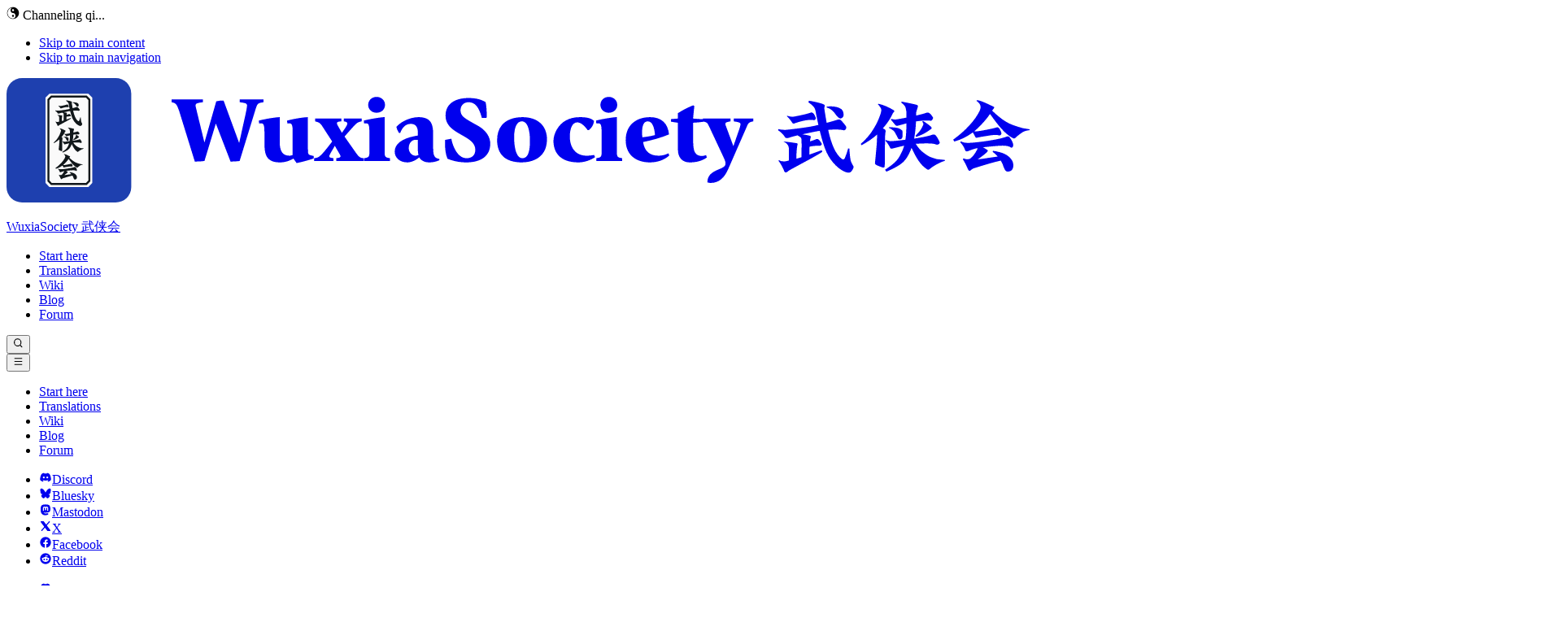

--- FILE ---
content_type: text/html; charset=utf-8
request_url: https://wuxiasociety.com/the-heavenly-sword-and-the-dragon-sabre-chapter-19
body_size: 67364
content:
<!DOCTYPE html><html lang="en" class="scroll-smooth"> <head><meta charset="UTF-8"><meta name="viewport" content="width=device-width, initial-scale=1.0"><meta http-equiv="X-UA-Compatible" content="ie=edge"><link rel="sitemap" href="/sitemap-index.xml"><!-- DNS prefetch for external domains --><link rel="dns-prefetch" href="https://use.typekit.net"><link rel="dns-prefetch" href="https://p.typekit.net"><!-- Preconnect to external font domains --><link rel="preconnect" href="https://use.typekit.net" crossorigin><link rel="preconnect" href="https://p.typekit.net" crossorigin><!-- Adobe Fonts CSS loaded asynchronously using media trick --><link rel="stylesheet" href="https://use.typekit.net/wdd6obz.css" media="print" onload="this.setAttribute('media', 'all')"><noscript><link rel="stylesheet" href="https://use.typekit.net/wdd6obz.css"></noscript><title>The Heavenly Sword and the Dragon Sabre Chapter 19 | WuxiaSociety</title><link rel="canonical" href="https://wuxiasociety.com/the-heavenly-sword-and-the-dragon-sabre-chapter-19.html"><meta name="description" content="Chapter 19 of The Heavenly Sword and the Dragon Sabre Chapter 19 () translated by Athena"><meta name="robots" content="index, follow"><meta property="og:title" content="The Heavenly Sword and the Dragon Sabre Chapter 19"><meta property="og:type" content="article"><meta property="og:image" content="https://wuxiasociety.com/og-images/featured-image.webp"><meta property="og:url" content="https://wuxiasociety.com/the-heavenly-sword-and-the-dragon-sabre-chapter-19"><meta name="twitter:card" content="summary_large_image"><meta name="twitter:site" content="@jenxi"><meta name="twitter:title" content="The Heavenly Sword and the Dragon Sabre Chapter 19"><meta name="twitter:image" content="https://wuxiasociety.com/og-images/featured-image.webp"><meta name="twitter:image:alt" content="The Heavenly Sword and the Dragon Sabre Chapter 19"><meta name="twitter:description" content="Chapter 19 of The Heavenly Sword and the Dragon Sabre Chapter 19 () translated by Athena"><meta name="twitter:creator" content="@jenxi"><link rel="canonical" href="https://wuxiasociety.com/the-heavenly-sword-and-the-dragon-sabre-chapter-19"><meta name="author" content="Jenxi"><meta name="theme-color" content="#2E36E6"><meta name="robots" content="index,follow"><meta name="googlebot" content="index,follow"><meta name="fediverse:creator" content="@wuxia@mastodon.social"><script defer>
  function addExternalLinkAttributes() {
    // Use a more specific selector to only target links that need processing
    const links = document.querySelectorAll('a[href^="http"]');
    const currentHostname = window.location.hostname;

    links.forEach((link) => {
      try {
        const url = new URL(link.href);
        
        // Skip if it's an internal link
        if (url.hostname === currentHostname) return;

        // Use Set for unique rel values
        const relValues = new Set(
          (link.getAttribute("rel") || "")
            .split(" ")
            .filter(Boolean)
        );

        // Add security attributes
        relValues.add("noopener");
        relValues.add("noreferrer");

        // Update attributes
        link.rel = Array.from(relValues).join(" ");
        link.target = "_blank";
      } catch (error) {
        console.warn("Invalid URL in link:", link.href);
      }
    });
  }

  // Run on initial load
  addExternalLinkAttributes();

  // Run after view transitions
  document.addEventListener("astro:page-load", addExternalLinkAttributes);
</script><script defer onload="requestAnimationFrame(() => document.documentElement.classList.add('fonts-loaded'))">
  (function (d) {
    var config = {
        kitId: "icn1zzn",
        scriptTimeout: 3000,
        async: true,
      },
      h = d.documentElement,
      t = setTimeout(function () {
        h.className =
          h.className.replace(/\bwf-loading\b/g, "") + " wf-inactive";
      }, config.scriptTimeout),
      tk = d.createElement("script"),
      f = false,
      s = d.getElementsByTagName("script")[0],
      a;
    requestAnimationFrame(() => h.className += " wf-loading");
    tk.src = "https://use.typekit.net/" + config.kitId + ".js";
    tk.async = true;
    tk.onload = tk.onreadystatechange = function () {
      a = this.readyState;
      if (f || (a && a != "complete" && a != "loaded")) return;
      f = true;
      clearTimeout(t);
      try {
        Typekit.load(config);
      } catch (e) {}
    };
    s.parentNode.insertBefore(tk, s);
  })(document);
</script><link rel="icon" type="image/png" href="/favicon-96x96.png" sizes="96x96"><link rel="icon" type="image/svg+xml" href="/favicon.svg"><link rel="shortcut icon" href="/favicon.ico"><link rel="apple-touch-icon" sizes="180x180" href="/apple-touch-icon.png"><meta name="apple-mobile-web-app-title" content="Wuxia"><link rel="manifest" href="/site.webmanifest"><link rel="sitemap" href="/sitemap-index.xml"><link rel="alternate" type="application/rss+xml" title="RSS Feed" href="/rss.xml"><link rel="preconnect" href="https://www.googletagmanager.com"><script>(function(){const GA_ID = "G-XW9SDTE35R";

        // Defer GA loading
        function loadGA() {
          const script = document.createElement('script');
          script.src = `https://www.googletagmanager.com/gtag/js?id=${GA_ID}`;
          script.async = true;
          document.head.appendChild(script);

          window.dataLayer = window.dataLayer || [];
          function gtag() {
            dataLayer.push(arguments);
          }
          gtag('js', new Date());
          gtag('config', GA_ID);
        }

        // Load GA after the page is fully loaded
        if (document.readyState === 'complete') {
          loadGA();
        } else {
          window.addEventListener('load', loadGA);
        }
      })();</script><script defer src="https://analytics.rubycoded.com/script.js" data-website-id="4a0c2115-3c5c-469b-989c-4f9dfae0602b"></script><link rel="preload" as="image" href="https://wuxiasociety.com/_astro/mountains-cover.CjyNp4eN_Z2bE9UU.webp" media="(max-width: 768px)" fetchpriority="high"><link rel="preload" as="image" href="https://wuxiasociety.com/_astro/mountains-cover.CjyNp4eN_3PTdi.webp" media="(min-width: 768px)" fetchpriority="high"><script async src="https://pagead2.googlesyndication.com/pagead/js/adsbygoogle.js?client=ca-pub-7581545483306396" crossorigin="anonymous"></script><link rel="stylesheet" href="/_astro/_slug_.CHLTF9lu.css">
<style>/*! tailwindcss v4.0.3 | MIT License | https://tailwindcss.com */.list-enter-active[data-astro-cid-xvrfupwn],.list-leave-active[data-astro-cid-xvrfupwn]{transition:all .3s ease-in-out}.list-enter-from[data-astro-cid-xvrfupwn],.list-leave-to[data-astro-cid-xvrfupwn]{opacity:0;transform:translateY(-8px)}#toc-list[data-astro-cid-xvrfupwn]{max-height:80vh;overflow:hidden auto}#toc-list[data-astro-cid-xvrfupwn] ul[data-astro-cid-xvrfupwn]{overflow:hidden visible}.inline-item[data-astro-cid-7uygewx7]:after{content:" · ";color:var(--color-ink-muted);font-weight:700}.inline-item[data-astro-cid-7uygewx7]:last-child:after{content:none}.dark[data-astro-cid-7uygewx7] .inline-item[data-astro-cid-7uygewx7]:after{color:var(--color-ink-inverse-muted)}
</style>
<link rel="stylesheet" href="/_astro/index.CXOjeUv_.css"></head> <body class="relative"> <div id="loading" class="fixed inset-0 z-100 bg-brand dark:bg-surface-darker transition-opacity duration-300 opacity-0 pointer-events-none overflow-hidden h-screen"> <div class="flex items-center justify-center h-full min-h-screen"> <svg width="1em" height="1em" class="w-[100px] h-[100px] text-ink-inverse drop-shadow-[0_0_10px_rgba(255,255,255,0.3)] mb-8 animate-spin" data-icon="game-icons:yin-yang">   <symbol id="ai:game-icons:yin-yang" viewBox="0 0 512 512"><path fill="currentColor" d="M256 23C127.424 23 23 127.424 23 256s104.424 233 233 233s233-104.424 233-233S384.576 23 256 23m-6.094 18.09C128.036 47.807 130.066 256 256 256c125.215 0 127.935 205.872 8.168 214.83c-2.71.1-5.432.17-8.168.17c-118.848 0-215-96.152-215-215c0-116.81 92.883-211.69 208.906-214.91M256 103c22.537 0 41 18.463 41 41s-18.463 41-41 41s-41-18.463-41-41s18.463-41 41-41m0 224c-22.537 0-41 18.463-41 41s18.463 41 41 41s41-18.463 41-41s-18.463-41-41-41"/></symbol><use href="#ai:game-icons:yin-yang"></use>  </svg> <span class="absolute mt-[120px] text-ink-inverse font-serif text-xl tracking-wider animate-pulse">Channeling qi...</span> </div> </div> <script type="module">function o(s){const n=document.getElementById("loading"),e=document.documentElement,t=document.body;s?(n?.classList.remove("opacity-0","pointer-events-none"),e.style.overflow="hidden",t.style.overflow="hidden",e.style.height="100vh",t.style.height="100vh"):(n?.classList.add("opacity-0","pointer-events-none"),e.style.overflow="",t.style.overflow="",e.style.height="",t.style.height="")}document.addEventListener("astro:before-preparation",()=>{o(!0)});document.addEventListener("astro:after-preparation",()=>{o(!1)});document.addEventListener("astro:after-swap",()=>{setTimeout(()=>{o(!1)},300)});</script> <ul class="list-none m-0 p-0"> <li> <a href="#main-content" class="fixed -top-full left-1/2 bg-black text-ink-inverse p-4 w-screen md:w-auto transform -translate-x-1/2 z-999 no-underline focus:top-0 focus-visible:top-0 focus:outline-hidden focus:ring-2 focus:ring-brand text-lg md:text-base text-center">
Skip to main content
</a> </li> <li> <a href="#navigation" class="fixed -top-full left-1/2 bg-black text-ink-inverse p-4 w-screen md:w-auto transform -translate-x-1/2 z-999 no-underline focus:top-0 focus-visible:top-0 focus:outline-hidden focus:ring-2 focus:ring-brand text-lg md:text-base text-center">
Skip to main navigation
</a> </li> </ul> <header class="header fixed top-0 left-0 right-0 z-50 bg-white dark:bg-surface-darker text-ink dark:text-ink-inverse w-full border-b rounded-b-xl border-divider/20 dark:border-divider/20-dark/20"> <nav class="md:max-w-(--breakpoint-xl) flex items-center justify-between mx-auto gap-4 py-4 px-4 md:px-16"> <div class="site-logo grow-0 min-w-40 md:max-w-48"> <a href="/" class="block-full flex justify-center md:justify-start"> <svg viewBox="0 0 989 120" class="w-full h-auto hover:scale-105 transition-transform" fill="none" xmlns="http://www.w3.org/2000/svg"> <g clip-path="url(#clip0_1878_20)"> <path d="M158.83 20.6H188.89V23.3C183.13 24.11 181.87 24.38 181.87 26.63C181.87 27.08 182.14 28.16 182.59 30.05L190.33 61.91H190.51L201.76 22.49C203.29 22.13 205.27 21.68 207.7 21.68L208.87 21.77L223.72 62.36H223.9L228.4 41.93C229.75 35.99 230.65 31.67 230.92 30.05C231.19 28.52 231.37 27.17 231.37 26.63C231.37 24.38 230.11 24.11 224.35 23.3V20.6H247.21V23.3C244.6 23.75 243.25 23.84 242.08 24.83C241.27 25.55 240.64 26.81 239.92 29.06L224.26 80C221.38 80.45 218.41 80.54 215.53 80.54L201.49 44.09H201.31L190.42 80C187.27 80.45 184.3 80.54 181.15 80.54L166.39 32.75C165.67 30.41 164.41 27.26 163.78 26.27C162.43 24.2 161.44 23.93 158.83 23.3V20.6ZM262.798 37.7V61.28C262.798 71 265.948 74.87 272.158 74.87C273.508 74.87 274.498 74.51 275.308 74.24V53.72C275.308 47.15 275.128 43.73 272.518 43.73H270.178L269.908 41.03C278.008 38.87 286.378 37.79 289.978 37.7V66.95C289.978 72.71 289.978 73.61 292.228 74.33C293.038 74.6 294.208 74.87 295.648 75.23V77.48C290.158 79.46 282.778 81.26 279.088 81.98L276.028 77.66C271.978 79.91 268.288 81.35 262.708 81.35C259.198 81.35 256.048 80.72 253.978 79.37C249.748 76.67 248.128 72.71 248.128 62.27V51.92C248.128 46.07 247.498 43.73 245.338 43.73H242.998L242.728 41.03C250.288 39.05 260.188 37.7 262.798 37.7ZM296.938 39.05H322.228V41.75C321.958 41.75 321.238 41.84 319.888 42.02C318.538 42.2 317.908 42.74 317.908 43.55C317.908 44.45 318.358 45.35 318.628 45.71L322.678 52.82L325.468 48.77C327.088 46.43 327.898 44.72 327.898 43.91C327.898 42.56 327.088 42.2 324.478 41.75V39.05H341.668V41.75C341.038 41.93 340.048 42.11 339.418 42.29C338.248 42.65 337.438 43.19 336.268 44.18C335.188 45.17 332.938 47.51 325.198 56.42L335.458 71.09C337.978 74.69 338.518 75.14 339.508 75.95C340.768 77.03 341.758 77.12 343.648 77.3V80H317.188V77.3C319.348 76.94 321.328 76.85 321.328 75.5C321.328 74.96 320.968 74.15 320.698 73.7L315.838 65.33C315.478 66.05 314.488 67.76 312.868 70.46C311.338 73.07 310.528 74.69 310.528 75.32C310.528 76.67 311.518 76.85 314.488 77.3V80H295.858V77.3C299.368 76.94 300.448 76.13 302.338 74.42C304.318 72.62 307.648 68.66 313.318 61.19L304.408 47.42C303.148 45.35 302.158 44.09 301.348 43.55C300.538 42.92 299.818 42.56 296.938 41.75V39.05ZM364.168 25.91C364.168 30.14 360.658 33.47 356.068 33.47C351.478 33.47 347.968 30.23 347.968 25.91C347.968 21.41 351.478 18.17 356.068 18.17C360.658 18.17 364.168 21.5 364.168 25.91ZM363.808 37.7V71.09C363.808 75.86 364.168 76.58 368.938 77.3V80H344.008V77.3C348.778 76.58 349.138 75.86 349.138 71.09V53.72C349.138 45.71 348.598 43.73 346.258 43.73H344.008L343.738 41.03C348.688 39.59 361.738 37.52 363.808 37.7ZM410.466 54.53V65.87C410.466 69.11 410.556 71.45 411.006 73.43C411.816 76.67 413.706 77.48 416.406 78.02V79.28C413.166 80.72 410.016 81.35 406.776 81.35C401.286 81.35 398.496 78.92 397.056 76.49C393.726 79.37 389.586 81.35 385.626 81.35C378.516 81.35 373.476 77.03 373.476 70.82C373.476 63.26 381.036 57.68 395.796 55.43V53C395.796 46.25 392.916 44.18 388.866 44.18C384.546 44.18 381.036 46.88 378.786 52.91H377.616C376.266 50.75 375.636 49.49 375.096 47.15C379.146 42.02 388.686 37.7 396.246 37.7C401.376 37.7 405.426 38.87 407.766 42.02C409.656 44.54 410.466 48.5 410.466 54.53ZM393.276 74.87C394.446 74.87 395.256 74.69 396.426 74.15C396.066 73.16 395.796 72.08 395.796 70.01V59.57H393.186C391.206 59.57 387.156 61.37 386.976 67.4C386.886 71.09 389.676 74.87 393.276 74.87ZM460.916 23.21C461.726 27.08 462.176 31.67 461.906 38.42H457.316C454.346 26.9 450.116 23.3 444.446 23.3C439.856 23.3 436.796 26.63 436.796 31.04C436.796 36.35 440.306 38.42 446.786 42.2C450.926 44.63 453.986 46.07 456.506 47.87C461.906 51.74 465.416 57.32 465.416 63.26C465.416 74.96 456.866 81.35 442.196 81.35C433.826 81.35 427.526 79.19 424.196 77.75C422.306 72.98 421.856 68.3 421.856 61.91L421.946 59.66L427.976 58.49C428.516 61.82 429.596 64.88 430.856 67.58C433.556 73.43 437.696 77.3 442.556 77.3C447.956 77.3 451.016 74.15 451.016 69.2C451.016 63.89 447.236 60.2 440.396 56.33C435.266 53.45 431.936 51.56 429.146 49.31C424.286 45.35 422.396 41.12 422.396 36.17C422.396 25.28 430.766 19.25 444.536 19.25C452.096 19.25 456.956 20.78 460.916 23.21ZM519.976 59.12C519.976 63.62 518.986 67.76 517.096 71C513.316 77.57 505.666 81.35 495.496 81.35C488.026 81.35 481.546 79.37 477.586 75.41C473.896 71.81 472.006 66.5 472.006 59.75C472.006 53.99 473.536 49.22 476.326 45.71C480.466 40.49 487.576 37.7 496.396 37.7C503.416 37.7 509.446 39.59 513.676 43.46C517.906 47.33 519.976 52.82 519.976 59.12ZM496.216 77.3C499.096 77.3 501.256 75.59 502.426 71.45C503.236 68.75 503.596 65.15 503.596 60.29C503.596 55.52 503.056 51.65 502.156 48.5C500.896 44.18 498.736 41.75 495.766 41.75C491.536 41.75 488.386 46.43 488.386 57.14C488.386 63.8 489.286 69.11 490.726 72.53C492.076 75.68 493.876 77.3 496.216 77.3ZM565.276 41.39C564.646 44.99 563.566 47.33 560.416 50.12H559.066C555.556 45.35 552.226 42.74 549.076 42.74C544.576 42.74 541.966 48.32 541.966 56.33C541.966 67.58 547.906 74.87 557.986 74.87C560.866 74.87 562.936 74.6 565.276 74.15L566.266 76.22C562.396 79.01 556.276 81.35 550.246 81.35C541.246 81.35 535.126 78.92 531.166 74.69C527.926 71.27 526.216 66.32 526.216 60.56C526.216 57.14 527.386 53.18 529.366 49.76C533.596 42.29 540.976 37.7 551.506 37.7C556.996 37.7 562.126 38.24 565.276 41.39ZM587.586 25.91C587.586 30.14 584.076 33.47 579.486 33.47C574.896 33.47 571.386 30.23 571.386 25.91C571.386 21.41 574.896 18.17 579.486 18.17C584.076 18.17 587.586 21.5 587.586 25.91ZM587.226 37.7V71.09C587.226 75.86 587.586 76.58 592.356 77.3V80H567.426V77.3C572.196 76.58 572.556 75.86 572.556 71.09V53.72C572.556 45.71 572.016 43.73 569.676 43.73H567.426L567.156 41.03C572.106 39.59 585.156 37.52 587.226 37.7ZM637.394 54.35C629.924 57.5 621.104 59.93 612.464 61.73C613.814 70.73 619.034 74.87 627.224 74.87C629.114 74.87 630.914 74.6 632.084 74.33C633.254 74.06 634.874 73.52 636.944 72.53L637.574 74.78C632.894 78.92 626.594 81.35 618.944 81.35C612.194 81.35 606.164 79.46 601.934 75.59C597.704 71.72 595.724 66.23 595.724 59.93C595.724 53 597.884 47.6 602.114 43.64C606.434 39.68 612.194 37.7 619.214 37.7C630.104 37.7 636.404 43.73 637.394 54.35ZM611.474 52.37C611.474 53.99 611.654 55.52 611.654 57.14C616.064 56.6 619.484 56.15 623.894 54.98C623.354 47.33 621.194 41.75 616.964 41.75C613.094 41.75 611.474 45.8 611.474 52.37ZM660.614 26.27L661.784 27.08C660.974 34.01 660.614 37.97 660.614 39.05C662.504 39.23 665.924 39.5 670.694 39.77V42.11C667.364 42.56 663.944 43.01 660.614 43.1V59.48C660.614 66.41 661.244 69.92 662.504 71.9C663.944 74.24 666.104 75.14 668.894 75.14C670.604 75.14 672.044 74.6 673.124 74.33L673.754 76.67C668.624 80.18 663.314 81.35 657.194 81.35C649.994 81.35 645.944 76.49 645.944 68.93V43.1C643.694 42.74 641.084 42.47 639.194 42.02V39.68C640.094 39.41 643.424 39.32 645.944 39.05V33.83C649.634 31.58 652.334 30.05 654.404 29.06C656.474 28.07 658.544 27.08 660.614 26.27ZM669.895 39.05H696.625V41.75C692.035 42.56 691.585 43.1 691.585 44.36C691.585 44.81 691.855 45.53 692.035 45.98L699.235 65.42H699.415L704.995 49.31C705.535 47.78 706.165 45.35 706.165 44.54C706.165 42.83 704.185 42.47 699.685 41.75V39.05H718.405V41.75C715.345 42.29 713.905 43.1 713.095 44.9C712.375 46.43 711.385 48.86 710.575 50.66L694.285 87.92C690.685 96.2 685.465 101.15 677.455 101.15C676.105 101.15 675.475 100.88 674.305 100.61C674.395 94.22 677.815 90.98 685.735 87.83C690.235 86.03 691.765 84.59 691.765 82.52C691.765 80.36 691.225 79.37 688.435 73.34L676.285 47.33C674.215 43.01 674.215 42.83 669.895 41.75V39.05Z" fill="currentColor"></path> <path d="M812.936 89.88C812.264 90.804 811.34 91.224 810.08 91.224C806.972 91.224 801.848 88.284 797.732 84.168C794.12 80.64 791.18 76.44 788.912 71.484C786.644 66.528 784.544 59.64 782.444 50.904C782.024 50.988 781.268 51.156 780.26 51.24L777.152 51.828L765.56 54.264C768.5 54.684 771.02 55.104 772.952 55.692C773.54 55.86 773.792 56.196 773.792 56.784C773.792 57.204 773.372 58.38 773.288 59.052L773.036 61.068C776.06 60.144 777.992 59.388 778.832 58.968C779.252 58.8 779.672 58.716 779.924 58.716C780.344 58.716 780.848 58.968 781.436 59.388C782.108 59.808 783.62 61.992 784.376 63.42C784.712 64.008 783.368 65.436 782.444 65.352C782.108 65.268 781.52 65.268 780.68 65.268C778.412 65.268 775.724 65.52 772.616 66.108C772.532 67.284 772.532 68.88 772.532 70.98C772.448 71.652 772.448 72.576 772.448 73.836L784.376 69.552L784.88 71.148C783.368 72.24 779 74.844 771.86 78.792L764.384 82.824L754.052 88.452C753.128 88.956 752.12 89.712 750.944 90.636C750.524 90.888 750.104 91.056 749.768 91.056C749.096 91.056 748.424 90.384 748.172 89.712C747.752 88.368 746.912 86.52 745.568 84.168C744.308 81.9 743.3 80.388 742.544 79.8L743.3 79.212C745.064 80.22 745.82 80.388 749.096 80.304C749.852 80.22 751.028 79.968 752.624 79.548L752.708 76.776L752.792 71.652L752.708 68.04C752.624 65.436 751.112 62.832 747.752 61.488L747.92 61.236C752.288 61.572 755.984 62.16 760.268 62.832C760.856 62.916 761.108 63.168 761.108 63.588C761.108 64.176 760.856 64.764 760.772 65.352C760.184 68.796 759.932 72.912 759.932 77.784C761.36 77.364 762.956 76.944 764.804 76.356L764.888 68.544C764.972 67.452 764.972 65.94 764.972 64.176C764.972 63.252 764.888 61.236 764.72 58.212C764.636 57.54 762.956 56.28 761.024 55.272C757.748 56.028 755.06 56.784 752.96 57.54C752.372 57.792 751.7 57.876 751.028 57.876C749.936 57.876 749.264 57.54 748.928 56.952C748.004 55.44 747.08 54.264 746.156 53.424C745.232 52.5 743.972 51.492 742.208 50.232L742.712 49.224C744.056 49.644 746.324 49.896 749.432 49.98C751.532 49.812 755.228 49.392 760.52 48.72C765.812 48.048 770.348 47.376 774.128 46.704C776.48 46.284 778.832 45.78 781.1 45.192C780.344 41.664 779.336 36.96 778.244 31.164C777.488 28.14 775.724 26.376 771.44 23.352L772.112 21.84C779.084 23.1 783.956 24.276 786.56 25.536C786.98 25.788 787.232 26.124 787.232 26.544C787.232 27.132 786.728 28.476 786.812 29.4C787.568 34.524 788.324 39.06 789.08 43.176C791.768 42.504 795.212 41.496 799.328 40.236C799.916 39.984 800.504 39.9 800.924 39.9C801.68 39.9 802.436 40.236 803.024 40.824C805.124 43.176 806.636 45.024 807.56 46.368C807.812 46.788 807.98 47.292 807.98 47.712C807.98 49.308 806.384 50.736 805.292 50.316C803.696 49.896 801.26 49.644 797.9 49.644C795.296 49.644 792.776 49.728 790.508 49.98C793.616 64.092 797.648 73.332 803.612 77.952C804.032 78.288 804.452 78.456 804.872 78.456C805.628 78.456 806.3 77.868 806.72 76.776C807.98 73.836 808.988 70.812 809.744 67.788L810.92 68.124C811.172 72.744 811.592 76.524 812.18 79.464C812.516 80.808 813.104 81.984 814.028 83.664L814.952 85.26C815.288 86.016 814.196 88.452 812.936 89.88ZM789.164 28.392V27.552C790.508 27.384 791.852 27.3 793.112 27.3C797.144 27.3 800.42 28.14 803.024 29.82C804.788 31.08 805.376 33.516 805.376 35.784C805.376 37.464 803.612 38.976 802.184 38.976C801.26 38.976 799.916 37.884 798.068 35.616C795.632 31.92 793.112 29.484 789.164 28.392ZM750.86 36.876L750.944 36.288C752.624 36.876 754.388 37.296 756.152 37.38C758.084 37.128 761.192 36.54 765.308 35.616C769.508 34.692 772.364 33.852 773.96 33.264C774.128 33.18 774.296 33.18 774.548 33.18C775.136 33.18 775.724 33.516 776.312 34.104C776.732 34.524 777.236 35.196 777.74 36.288L778.58 38.136C779 39.144 777.74 40.908 776.732 40.572C775.892 40.404 774.968 40.32 773.876 40.32C771.776 40.32 769.172 40.656 766.148 41.328C762.536 42.252 759.932 43.008 758.252 43.68C757.832 43.848 757.412 43.932 757.16 43.932C756.74 43.932 756.32 43.68 755.984 43.092C754.724 41.16 752.54 38.304 750.86 36.876ZM895.256 78.204L902.816 78.96V79.884C900.128 80.472 896.936 82.236 896.18 82.572C893.072 84.168 889.964 86.184 888.62 87.444C887.864 88.116 887.276 88.452 886.772 88.452C886.352 88.452 885.932 88.284 885.428 87.864C879.296 83.832 875.18 76.944 870.728 67.284C870.14 69.048 869.384 70.812 868.46 72.66C864.344 80.976 860.564 84.084 846.536 90.3L845.276 88.452C855.944 81.06 857.792 79.128 861.992 69.888C862.412 68.88 863 67.284 863.672 65.184L856.784 66.864L852.836 67.872C852.164 68.04 851.66 68.124 851.324 68.124C850.82 68.124 850.484 67.872 850.232 67.452C848.972 64.764 847.46 62.412 845.528 60.396L845.948 59.724C846.788 60.144 848.3 60.48 850.4 60.9C853.508 60.816 858.38 60.312 864.848 59.472C865.436 55.86 865.772 50.652 865.856 43.68C862.412 44.604 859.052 45.612 858.464 45.696C857.624 45.948 857.036 46.116 856.616 46.116C856.196 46.116 855.692 45.864 855.272 45.444C854.348 44.352 853.508 43.428 852.836 42.504C851.912 41.412 851.24 40.572 850.82 40.152L851.24 39.396C852.08 39.648 853.424 39.9 855.188 39.984C857.792 39.648 861.32 39.06 865.856 38.136V33.096C865.856 32.676 865.688 31.752 865.352 30.24C865.1 28.644 864.764 27.636 864.344 27.132C863.084 25.536 861.908 24.444 860.816 23.688L861.152 22.68L865.268 23.52C869.888 24.444 873.416 25.2 875.936 25.872C876.524 26.04 876.86 26.544 876.86 27.3C876.86 27.552 876.776 27.804 876.692 28.14L876.02 30.324C875.432 32.088 875.096 33.264 875.096 34.524V36.204C880.22 34.944 883.412 34.104 884.672 33.6C885.176 33.348 885.68 33.264 886.1 33.264C887.36 33.264 888.116 34.02 888.2 34.104C889.124 34.608 890.132 35.952 891.392 38.052C891.728 38.892 890.468 41.328 889.208 41.16C888.284 40.992 887.108 40.908 885.68 40.908C882.404 40.908 878.792 41.244 875.012 41.832C874.76 47.88 874.172 53.424 873.248 58.38C881.48 57.12 887.192 55.944 890.384 54.768C890.972 54.516 891.56 54.432 892.148 54.432C892.904 54.432 893.492 54.684 893.996 55.272C895.34 56.868 896.6 59.052 897.776 61.824C898.196 62.748 896.936 64.26 895.34 64.26C895.004 64.26 894.584 64.176 894.164 64.008C892.82 63.336 889.628 63 884.588 63C881.648 63 878.372 63.168 874.76 63.42C876.692 66.528 878.624 68.88 880.64 70.644C883.58 73.08 886.1 74.844 888.032 75.768C890.048 76.692 892.484 77.448 895.256 78.204ZM845.78 51.156C845.78 51.576 845.78 51.828 845.696 52.08C845.36 53.928 845.192 56.784 845.192 60.564L845.024 75.936L844.94 85.176C844.94 85.848 844.1 86.352 843.428 86.352C842.84 86.352 841.076 85.68 838.052 84.42C835.784 83.496 835.364 82.74 835.616 81.396C836.708 70.056 837.38 62.916 837.464 59.892C837.548 58.464 837.548 56.616 837.548 54.516C834.02 57.792 829.064 61.236 822.68 64.764L821.84 63.504C826.46 59.472 830.156 55.02 831.836 52.584C836.54 45.612 839.06 40.404 841.076 33.936C841.496 32.76 841.664 31.752 841.664 30.912C841.664 30.156 841.412 29.4 840.992 28.728C840.236 27.468 839.396 26.292 838.304 25.2L838.724 24.78C843.428 25.704 848.972 28.14 853.676 31.08C854.012 31.332 854.18 31.584 854.18 31.836C854.18 32.172 854.012 32.508 853.592 32.928C853.088 33.348 852.5 34.44 851.744 36.036L849.98 39.312C847.712 42.924 846.2 44.94 843.092 48.552L843.932 48.888C845.276 49.476 845.78 50.064 845.78 51.156ZM875.264 56.784L874.592 55.524C876.86 53.256 878.456 51.408 879.38 50.064C880.304 48.636 881.228 47.04 881.984 45.108C882.068 44.772 882.152 44.52 882.152 44.436C882.152 43.68 881.732 42.924 880.976 42L881.9 41.412C885.596 43.68 889.292 46.536 889.88 47.544C890.048 47.796 890.132 47.964 890.132 48.132C890.132 48.804 889.376 49.308 888.956 49.56C886.772 51.156 884.756 52.5 882.908 53.508C881.144 54.432 878.54 55.524 875.264 56.784ZM849.056 48.048V47.376C852.5 47.46 855.104 47.712 856.868 48.048C858.632 48.384 860.312 49.308 861.908 50.736C862.076 51.996 862.16 53.088 862.16 54.18C862.16 55.608 862.076 56.616 861.824 57.372C861.572 58.38 860.48 59.136 859.388 59.136C858.632 59.136 858.128 58.8 857.792 58.212C856.952 56.616 856.448 55.692 856.28 55.272C855.692 54.516 855.356 53.592 855.02 52.92C854.264 51.324 852.332 49.644 849.056 48.048ZM977.744 48.3L984.296 49.392V50.232C981.944 50.484 979.172 51.156 977.828 52.08C975.56 53.508 972.2 56.112 971.192 57.204C970.436 57.96 969.848 58.296 969.344 58.296C968.924 58.296 968.504 58.128 968.084 57.876C960.44 53.76 954.308 45.948 946.244 34.608L943.808 38.052C939.356 43.596 935.156 47.964 931.208 51.24L932.216 51.492C934.064 51.408 937.508 50.904 942.632 49.896C947.756 48.888 951.116 48.132 952.796 47.544C952.88 47.46 953.132 47.46 953.384 47.46C953.972 47.46 954.56 47.88 955.148 48.636C955.82 49.392 956.492 50.82 957.164 52.92C957.5 54.012 956.156 55.692 955.148 55.356C954.14 55.02 952.964 54.852 951.62 54.852C949.772 54.852 947.252 55.104 944.06 55.692C938.6 56.532 935.324 57.12 934.148 57.456C933.728 57.54 933.392 57.624 933.224 57.624C932.72 57.624 932.3 57.288 931.964 56.616C931.208 55.02 930.452 53.592 929.696 52.416C924.404 56.448 918.44 59.388 911.888 61.236L910.796 59.388C922.472 50.988 931.796 40.824 936.164 31.836C936.836 30.408 937.172 29.148 937.172 28.056C937.172 25.788 935.828 23.772 933.224 22.008L933.812 21.252C937.508 21.924 941.792 23.772 947.924 26.796L949.856 27.72C950.108 27.804 950.276 28.056 950.276 28.308C950.276 28.728 949.94 29.316 949.268 30.072L948.26 31.416C952.88 35.868 957.08 39.228 960.86 41.664C965.9 44.94 971.78 46.62 977.744 48.3ZM948.764 71.148L949.1 70.14C958.172 71.568 963.38 73.752 966.824 78.54C968.084 80.136 968.672 82.068 968.672 84.252C968.672 85.344 968.504 86.352 968.168 87.192C967.496 89.124 965.48 90.216 963.548 90.216C962.624 90.216 961.952 90.048 961.532 89.628C960.608 88.872 959.6 86.856 958.508 83.412C958.088 82.488 957.5 81.228 956.576 79.632C953.132 80.388 949.52 81.312 945.824 82.404C942.128 83.496 937.004 85.008 930.452 87.108C929.192 87.444 927.848 88.872 927.176 89.292C926.252 89.88 925.328 88.872 924.656 87.108C923.396 84 921.884 81.06 920.036 78.204L920.792 77.448C921.044 77.532 922.304 78.12 923.984 78.372C924.908 78.288 926.756 78.036 927.008 77.784C929.78 75.768 931.376 73.416 933.728 69.3C933.98 68.712 934.148 68.124 934.232 67.536C930.62 68.292 929.024 68.964 925.328 70.392C924.656 70.644 924.236 70.728 923.984 70.728C923.228 70.728 922.64 70.392 922.388 69.72C920.96 66.108 919.952 64.428 917.684 62.076L918.104 60.984C919.7 61.824 921.38 62.328 923.144 62.412C923.732 62.496 924.656 62.496 925.916 62.496C929.024 62.496 933.644 61.908 939.944 61.152C950.612 59.64 957.92 58.128 962.036 56.532C962.54 56.364 962.96 56.28 963.38 56.28C964.136 56.28 964.724 56.616 965.06 57.204C966.74 59.136 968.588 62.664 968.588 64.596C968.588 66.276 967.496 67.62 966.488 67.032C964.472 65.688 962.12 65.184 958.34 65.184C954.728 65.184 948.344 65.856 940.952 66.612L939.524 66.78C940.784 67.452 942.128 68.292 943.556 69.3C943.892 69.552 944.06 69.804 944.06 70.14C944.06 70.812 943.052 71.736 941.96 72.66C940.616 73.836 938.18 75.852 934.316 78.456C938.264 78.036 942.128 77.448 946.076 76.776L953.636 75.684C952.04 73.836 950.444 72.324 948.764 71.148Z" fill="currentColor"></path> <rect width="120" height="120" rx="15" fill="#1e40af"></rect> <path d="M37.5 18.75L41.25 15H78.75L82.5 18.75V101.25L78.75 105H41.25L37.5 101.25V18.75Z" fill="#FAFAFA"></path> <path d="M40.3125 99.1551V20.8449L43.2131 17.8125H76.7869L79.6875 20.8449V99.1551L76.7869 102.188H43.2131L40.3125 99.1551Z" stroke="#11171A" stroke-width="1.875"></path> <path d="M72.12 45.725C71.88 46.055 71.55 46.205 71.1 46.205C69.99 46.205 68.16 45.155 66.69 43.685C65.4 42.425 64.35 40.925 63.54 39.155C62.73 37.385 61.98 34.925 61.23 31.805C61.08 31.835 60.81 31.895 60.45 31.925L59.34 32.135L55.2 33.005C56.25 33.155 57.15 33.305 57.84 33.515C58.05 33.575 58.14 33.695 58.14 33.905C58.14 34.055 57.99 34.475 57.96 34.715L57.87 35.435C58.95 35.105 59.64 34.835 59.94 34.685C60.09 34.625 60.24 34.595 60.33 34.595C60.48 34.595 60.66 34.685 60.87 34.835C61.11 34.985 61.65 35.765 61.92 36.275C62.04 36.485 61.56 36.995 61.23 36.965C61.11 36.935 60.9 36.935 60.6 36.935C59.79 36.935 58.83 37.025 57.72 37.235C57.69 37.655 57.69 38.225 57.69 38.975C57.66 39.215 57.66 39.545 57.66 39.995L61.92 38.465L62.1 39.035C61.56 39.425 60 40.355 57.45 41.765L54.78 43.205L51.09 45.215C50.76 45.395 50.4 45.665 49.98 45.995C49.83 46.085 49.68 46.145 49.56 46.145C49.32 46.145 49.08 45.905 48.99 45.665C48.84 45.185 48.54 44.525 48.06 43.685C47.61 42.875 47.25 42.335 46.98 42.125L47.25 41.915C47.88 42.275 48.15 42.335 49.32 42.305C49.59 42.275 50.01 42.185 50.58 42.035L50.61 41.045L50.64 39.215L50.61 37.925C50.58 36.995 50.04 36.065 48.84 35.585L48.9 35.495C50.46 35.615 51.78 35.825 53.31 36.065C53.52 36.095 53.61 36.185 53.61 36.335C53.61 36.545 53.52 36.755 53.49 36.965C53.28 38.195 53.19 39.665 53.19 41.405C53.7 41.255 54.27 41.105 54.93 40.895L54.96 38.105C54.99 37.715 54.99 37.175 54.99 36.545C54.99 36.215 54.96 35.495 54.9 34.415C54.87 34.175 54.27 33.725 53.58 33.365C52.41 33.635 51.45 33.905 50.7 34.175C50.49 34.265 50.25 34.295 50.01 34.295C49.62 34.295 49.38 34.175 49.26 33.965C48.93 33.425 48.6 33.005 48.27 32.705C47.94 32.375 47.49 32.015 46.86 31.565L47.04 31.205C47.52 31.355 48.33 31.445 49.44 31.475C50.19 31.415 51.51 31.265 53.4 31.025C55.29 30.785 56.91 30.545 58.26 30.305C59.1 30.155 59.94 29.975 60.75 29.765C60.48 28.505 60.12 26.825 59.73 24.755C59.46 23.675 58.83 23.045 57.3 21.965L57.54 21.425C60.03 21.875 61.77 22.295 62.7 22.745C62.85 22.835 62.94 22.955 62.94 23.105C62.94 23.315 62.76 23.795 62.79 24.125C63.06 25.955 63.33 27.575 63.6 29.045C64.56 28.805 65.79 28.445 67.26 27.995C67.47 27.905 67.68 27.875 67.83 27.875C68.1 27.875 68.37 27.995 68.58 28.205C69.33 29.045 69.87 29.705 70.2 30.185C70.29 30.335 70.35 30.515 70.35 30.665C70.35 31.235 69.78 31.745 69.39 31.595C68.82 31.445 67.95 31.355 66.75 31.355C65.82 31.355 64.92 31.385 64.11 31.475C65.22 36.515 66.66 39.815 68.79 41.465C68.94 41.585 69.09 41.645 69.24 41.645C69.51 41.645 69.75 41.435 69.9 41.045C70.35 39.995 70.71 38.915 70.98 37.835L71.4 37.955C71.49 39.605 71.64 40.955 71.85 42.005C71.97 42.485 72.18 42.905 72.51 43.505L72.84 44.075C72.96 44.345 72.57 45.215 72.12 45.725ZM63.63 23.765V23.465C64.11 23.405 64.59 23.375 65.04 23.375C66.48 23.375 67.65 23.675 68.58 24.275C69.21 24.725 69.42 25.595 69.42 26.405C69.42 27.005 68.79 27.545 68.28 27.545C67.95 27.545 67.47 27.155 66.81 26.345C65.94 25.025 65.04 24.155 63.63 23.765ZM49.95 26.795L49.98 26.585C50.58 26.795 51.21 26.945 51.84 26.975C52.53 26.885 53.64 26.675 55.11 26.345C56.61 26.015 57.63 25.715 58.2 25.505C58.26 25.475 58.32 25.475 58.41 25.475C58.62 25.475 58.83 25.595 59.04 25.805C59.19 25.955 59.37 26.195 59.55 26.585L59.85 27.245C60 27.605 59.55 28.235 59.19 28.115C58.89 28.055 58.56 28.025 58.17 28.025C57.42 28.025 56.49 28.145 55.41 28.385C54.12 28.715 53.19 28.985 52.59 29.225C52.44 29.285 52.29 29.315 52.2 29.315C52.05 29.315 51.9 29.225 51.78 29.015C51.33 28.325 50.55 27.305 49.95 26.795ZM71.52 67.555L74.22 67.825V68.155C73.26 68.365 72.12 68.995 71.85 69.115C70.74 69.685 69.63 70.405 69.15 70.855C68.88 71.095 68.67 71.215 68.49 71.215C68.34 71.215 68.19 71.155 68.01 71.005C65.82 69.565 64.35 67.105 62.76 63.655C62.55 64.285 62.28 64.915 61.95 65.575C60.48 68.545 59.13 69.655 54.12 71.875L53.67 71.215C57.48 68.575 58.14 67.885 59.64 64.585C59.79 64.225 60 63.655 60.24 62.905L57.78 63.505L56.37 63.865C56.13 63.925 55.95 63.955 55.83 63.955C55.65 63.955 55.53 63.865 55.44 63.715C54.99 62.755 54.45 61.915 53.76 61.195L53.91 60.955C54.21 61.105 54.75 61.225 55.5 61.375C56.61 61.345 58.35 61.165 60.66 60.865C60.87 59.575 60.99 57.715 61.02 55.225C59.79 55.555 58.59 55.915 58.38 55.945C58.08 56.035 57.87 56.095 57.72 56.095C57.57 56.095 57.39 56.005 57.24 55.855C56.91 55.465 56.61 55.135 56.37 54.805C56.04 54.415 55.8 54.115 55.65 53.965L55.8 53.695C56.1 53.785 56.58 53.875 57.21 53.905C58.14 53.785 59.4 53.575 61.02 53.245V51.445C61.02 51.295 60.96 50.965 60.84 50.425C60.75 49.855 60.63 49.495 60.48 49.315C60.03 48.745 59.61 48.355 59.22 48.085L59.34 47.725L60.81 48.025C62.46 48.355 63.72 48.625 64.62 48.865C64.83 48.925 64.95 49.105 64.95 49.375C64.95 49.465 64.92 49.555 64.89 49.675L64.65 50.455C64.44 51.085 64.32 51.505 64.32 51.955V52.555C66.15 52.105 67.29 51.805 67.74 51.625C67.92 51.535 68.1 51.505 68.25 51.505C68.7 51.505 68.97 51.775 69 51.805C69.33 51.985 69.69 52.465 70.14 53.215C70.26 53.515 69.81 54.385 69.36 54.325C69.03 54.265 68.61 54.235 68.1 54.235C66.93 54.235 65.64 54.355 64.29 54.565C64.2 56.725 63.99 58.705 63.66 60.475C66.6 60.025 68.64 59.605 69.78 59.185C69.99 59.095 70.2 59.065 70.41 59.065C70.68 59.065 70.89 59.155 71.07 59.365C71.55 59.935 72 60.715 72.42 61.705C72.57 62.035 72.12 62.575 71.55 62.575C71.43 62.575 71.28 62.545 71.13 62.485C70.65 62.245 69.51 62.125 67.71 62.125C66.66 62.125 65.49 62.185 64.2 62.275C64.89 63.385 65.58 64.225 66.3 64.855C67.35 65.725 68.25 66.355 68.94 66.685C69.66 67.015 70.53 67.285 71.52 67.555ZM53.85 57.895C53.85 58.045 53.85 58.135 53.82 58.225C53.7 58.885 53.64 59.905 53.64 61.255L53.58 66.745L53.55 70.045C53.55 70.285 53.25 70.465 53.01 70.465C52.8 70.465 52.17 70.225 51.09 69.775C50.28 69.445 50.13 69.175 50.22 68.695C50.61 64.645 50.85 62.095 50.88 61.015C50.91 60.505 50.91 59.845 50.91 59.095C49.65 60.265 47.88 61.495 45.6 62.755L45.3 62.305C46.95 60.865 48.27 59.275 48.87 58.405C50.55 55.915 51.45 54.055 52.17 51.745C52.32 51.325 52.38 50.965 52.38 50.665C52.38 50.395 52.29 50.125 52.14 49.885C51.87 49.435 51.57 49.015 51.18 48.625L51.33 48.475C53.01 48.805 54.99 49.675 56.67 50.725C56.79 50.815 56.85 50.905 56.85 50.995C56.85 51.115 56.79 51.235 56.64 51.385C56.46 51.535 56.25 51.925 55.98 52.495L55.35 53.665C54.54 54.955 54 55.675 52.89 56.965L53.19 57.085C53.67 57.295 53.85 57.505 53.85 57.895ZM64.38 59.905L64.14 59.455C64.95 58.645 65.52 57.985 65.85 57.505C66.18 56.995 66.51 56.425 66.78 55.735C66.81 55.615 66.84 55.525 66.84 55.495C66.84 55.225 66.69 54.955 66.42 54.625L66.75 54.415C68.07 55.225 69.39 56.245 69.6 56.605C69.66 56.695 69.69 56.755 69.69 56.815C69.69 57.055 69.42 57.235 69.27 57.325C68.49 57.895 67.77 58.375 67.11 58.735C66.48 59.065 65.55 59.455 64.38 59.905ZM55.02 56.785V56.545C56.25 56.575 57.18 56.665 57.81 56.785C58.44 56.905 59.04 57.235 59.61 57.745C59.67 58.195 59.7 58.585 59.7 58.975C59.7 59.485 59.67 59.845 59.58 60.115C59.49 60.475 59.1 60.745 58.71 60.745C58.44 60.745 58.26 60.625 58.14 60.415C57.84 59.845 57.66 59.515 57.6 59.365C57.39 59.095 57.27 58.765 57.15 58.525C56.88 57.955 56.19 57.355 55.02 56.785ZM70.98 82.875L73.32 83.265V83.565C72.48 83.655 71.49 83.895 71.01 84.225C70.2 84.735 69 85.665 68.64 86.055C68.37 86.325 68.16 86.445 67.98 86.445C67.83 86.445 67.68 86.385 67.53 86.295C64.8 84.825 62.61 82.035 59.73 77.985L58.86 79.215C57.27 81.195 55.77 82.755 54.36 83.925L54.72 84.015C55.38 83.985 56.61 83.805 58.44 83.445C60.27 83.085 61.47 82.815 62.07 82.605C62.1 82.575 62.19 82.575 62.28 82.575C62.49 82.575 62.7 82.725 62.91 82.995C63.15 83.265 63.39 83.775 63.63 84.525C63.75 84.915 63.27 85.515 62.91 85.395C62.55 85.275 62.13 85.215 61.65 85.215C60.99 85.215 60.09 85.305 58.95 85.515C57 85.815 55.83 86.025 55.41 86.145C55.26 86.175 55.14 86.205 55.08 86.205C54.9 86.205 54.75 86.085 54.63 85.845C54.36 85.275 54.09 84.765 53.82 84.345C51.93 85.785 49.8 86.835 47.46 87.495L47.07 86.835C51.24 83.835 54.57 80.205 56.13 76.995C56.37 76.485 56.49 76.035 56.49 75.645C56.49 74.835 56.01 74.115 55.08 73.485L55.29 73.215C56.61 73.455 58.14 74.115 60.33 75.195L61.02 75.525C61.11 75.555 61.17 75.645 61.17 75.735C61.17 75.885 61.05 76.095 60.81 76.365L60.45 76.845C62.1 78.435 63.6 79.635 64.95 80.505C66.75 81.675 68.85 82.275 70.98 82.875ZM60.63 91.035L60.75 90.675C63.99 91.185 65.85 91.965 67.08 93.675C67.53 94.245 67.74 94.935 67.74 95.715C67.74 96.105 67.68 96.465 67.56 96.765C67.32 97.455 66.6 97.845 65.91 97.845C65.58 97.845 65.34 97.785 65.19 97.635C64.86 97.365 64.5 96.645 64.11 95.415C63.96 95.085 63.75 94.635 63.42 94.065C62.19 94.335 60.9 94.665 59.58 95.055C58.26 95.445 56.43 95.985 54.09 96.735C53.64 96.855 53.16 97.365 52.92 97.515C52.59 97.725 52.26 97.365 52.02 96.735C51.57 95.625 51.03 94.575 50.37 93.555L50.64 93.285C50.73 93.315 51.18 93.525 51.78 93.615C52.11 93.585 52.77 93.495 52.86 93.405C53.85 92.685 54.42 91.845 55.26 90.375C55.35 90.165 55.41 89.955 55.44 89.745C54.15 90.015 53.58 90.255 52.26 90.765C52.02 90.855 51.87 90.885 51.78 90.885C51.51 90.885 51.3 90.765 51.21 90.525C50.7 89.235 50.34 88.635 49.53 87.795L49.68 87.405C50.25 87.705 50.85 87.885 51.48 87.915C51.69 87.945 52.02 87.945 52.47 87.945C53.58 87.945 55.23 87.735 57.48 87.465C61.29 86.925 63.9 86.385 65.37 85.815C65.55 85.755 65.7 85.725 65.85 85.725C66.12 85.725 66.33 85.845 66.45 86.055C67.05 86.745 67.71 88.005 67.71 88.695C67.71 89.295 67.32 89.775 66.96 89.565C66.24 89.085 65.4 88.905 64.05 88.905C62.76 88.905 60.48 89.145 57.84 89.415L57.33 89.475C57.78 89.715 58.26 90.015 58.77 90.375C58.89 90.465 58.95 90.555 58.95 90.675C58.95 90.915 58.59 91.245 58.2 91.575C57.72 91.995 56.85 92.715 55.47 93.645C56.88 93.495 58.26 93.285 59.67 93.045L62.37 92.655C61.8 91.995 61.23 91.455 60.63 91.035Z" fill="#11171A"></path> </g> <defs> <clipPath id="clip0_1878_20"> <rect width="989" height="120" fill="white"></rect> </clipPath> </defs> </svg> <p class="sr-only">WuxiaSociety 武侠会</p> </a> </div> <div class="hidden lg:flex grow justify-center"> <ul class="flex gap-12 text-base font-light menulink"> <li class="w-full md:w-auto"><a href="/start" class="block w-full md:inline-block md:w-auto py-2 md:py-0 px-4 md:px-0 text-center md:text-left hover:text-brand dark:hover:text-brand-dark-hover hover:bg-brand-light/10 md:hover:bg-transparent dark:hover:bg-brand-dark-hover/10 md:dark:hover:bg-transparent rounded-lg transition-colors">Start here</a></li><li class="w-full md:w-auto"><a href="/translations" class="block w-full md:inline-block md:w-auto py-2 md:py-0 px-4 md:px-0 text-center md:text-left hover:text-brand dark:hover:text-brand-dark-hover hover:bg-brand-light/10 md:hover:bg-transparent dark:hover:bg-brand-dark-hover/10 md:dark:hover:bg-transparent rounded-lg transition-colors">Translations</a></li><li class="w-full md:w-auto"><a href="/wiki" class="block w-full md:inline-block md:w-auto py-2 md:py-0 px-4 md:px-0 text-center md:text-left hover:text-brand dark:hover:text-brand-dark-hover hover:bg-brand-light/10 md:hover:bg-transparent dark:hover:bg-brand-dark-hover/10 md:dark:hover:bg-transparent rounded-lg transition-colors">Wiki</a></li><li class="w-full md:w-auto"><a href="/blog" class="block w-full md:inline-block md:w-auto py-2 md:py-0 px-4 md:px-0 text-center md:text-left hover:text-brand dark:hover:text-brand-dark-hover hover:bg-brand-light/10 md:hover:bg-transparent dark:hover:bg-brand-dark-hover/10 md:dark:hover:bg-transparent rounded-lg transition-colors">Blog</a></li><li class="w-full md:w-auto"><a href="https://forum.wuxiasociety.com" class="block w-full md:inline-block md:w-auto py-2 md:py-0 px-4 md:px-0 text-center md:text-left hover:text-brand dark:hover:text-brand-dark-hover hover:bg-brand-light/10 md:hover:bg-transparent dark:hover:bg-brand-dark-hover/10 md:dark:hover:bg-transparent rounded-lg transition-colors">Forum</a></li> </ul> </div> <div class="flex grow-0 items-center"> <site-search data-astro-cid-otpdt6jm="true"> <button data-open-modal disabled aria-label="Search" aria-keyshortcuts="Control+K" class="p-2 rounded-xl w-10 h-10 flex items-center justify-center hover:bg-brand-light/20 hover:text-brand dark:hover:bg-brand-dark-hover/20 dark:hover:text-brand-dark-hover transition-all ease-in-out" data-astro-cid-otpdt6jm> <svg width="1em" height="1em" class="w-6 h-6" data-astro-cid-otpdt6jm="true" data-icon="mingcute:search-line">   <symbol id="ai:mingcute:search-line" viewBox="0 0 24 24"><g fill="none" fill-rule="evenodd"><path d="m12.593 23.258l-.011.002l-.071.035l-.02.004l-.014-.004l-.071-.035q-.016-.005-.024.005l-.004.01l-.017.428l.005.02l.01.013l.104.074l.015.004l.012-.004l.104-.074l.012-.016l.004-.017l-.017-.427q-.004-.016-.017-.018m.265-.113l-.013.002l-.185.093l-.01.01l-.003.011l.018.43l.005.012l.008.007l.201.093q.019.005.029-.008l.004-.014l-.034-.614q-.005-.018-.02-.022m-.715.002a.02.02 0 0 0-.027.006l-.006.014l-.034.614q.001.018.017.024l.015-.002l.201-.093l.01-.008l.004-.011l.017-.43l-.003-.012l-.01-.01z"/><path fill="currentColor" d="M10.5 2a8.5 8.5 0 1 0 5.262 15.176l3.652 3.652a1 1 0 0 0 1.414-1.414l-3.652-3.652A8.5 8.5 0 0 0 10.5 2M4 10.5a6.5 6.5 0 1 1 13 0a6.5 6.5 0 0 1-13 0"/></g></symbol><use href="#ai:mingcute:search-line"></use>  </svg> </button> <dialog id="search-modal" class="w-full h-full max-w-full max-h-full bg-transparent backdrop:bg-black/50 backdrop:backdrop-blur-xs p-0 m-0 border-none" data-astro-cid-otpdt6jm> <div class="search-container w-full max-w-3xl mx-auto p-4 md:p-8 flex flex-col" data-astro-cid-otpdt6jm> <div class="bg-white dark:bg-surface-darker rounded-xl shadow-xl w-full h-full overflow-hidden" data-astro-cid-otpdt6jm> <div class="flex flex-col min-h-[120px] w-full" data-astro-cid-otpdt6jm> <div class="grow p-4" data-astro-cid-otpdt6jm> <div id="search" data-astro-cid-otpdt6jm></div> </div> </div> </div> </div> </dialog> </site-search>  <script type="module" src="/_astro/Search.astro_astro_type_script_index_0_lang.BxYH40zf.js"></script> <div class="lg:hidden"> <button id="menuToggle" aria-label="Toggle menu" class="p-2 rounded-lg w-10 h-10 flex items-center justify-center hover:bg-brand-light/20 hover:text-brand dark:hover:bg-brand-dark-hover/20 dark:hover:text-brand-dark-hover transition-all ease-in-out"> <svg width="1em" height="1em" class="w-6 h-6" data-icon="mingcute:menu-line">   <symbol id="ai:mingcute:menu-line" viewBox="0 0 24 24"><g fill="none"><path d="m12.593 23.258l-.011.002l-.071.035l-.02.004l-.014-.004l-.071-.035q-.016-.005-.024.005l-.004.01l-.017.428l.005.02l.01.013l.104.074l.015.004l.012-.004l.104-.074l.012-.016l.004-.017l-.017-.427q-.004-.016-.017-.018m.265-.113l-.013.002l-.185.093l-.01.01l-.003.011l.018.43l.005.012l.008.007l.201.093q.019.005.029-.008l.004-.014l-.034-.614q-.005-.018-.02-.022m-.715.002a.02.02 0 0 0-.027.006l-.006.014l-.034.614q.001.018.017.024l.015-.002l.201-.093l.01-.008l.004-.011l.017-.43l-.003-.012l-.01-.01z"/><path fill="currentColor" d="M20 18a1 1 0 0 1 .117 1.993L20 20H4a1 1 0 0 1-.117-1.993L4 18zm0-7a1 1 0 1 1 0 2H4a1 1 0 1 1 0-2zm0-7a1 1 0 1 1 0 2H4a1 1 0 0 1 0-2z"/></g></symbol><use href="#ai:mingcute:menu-line"></use>  </svg> </button> <div id="mobileMenu" class="hidden absolute top-16 left-0 right-0 bg-white dark:bg-surface-darker border-b border-divider/20 dark:border-divider-dark/20 shadow-md z-50"> <ul class="py-8 px-12 space-y-4 menulink"> <li class="w-full md:w-auto"><a href="/start" class="block w-full md:inline-block md:w-auto py-2 md:py-0 px-4 md:px-0 text-center md:text-left hover:text-brand dark:hover:text-brand-dark-hover hover:bg-brand-light/10 md:hover:bg-transparent dark:hover:bg-brand-dark-hover/10 md:dark:hover:bg-transparent rounded-lg transition-colors">Start here</a></li><li class="w-full md:w-auto"><a href="/translations" class="block w-full md:inline-block md:w-auto py-2 md:py-0 px-4 md:px-0 text-center md:text-left hover:text-brand dark:hover:text-brand-dark-hover hover:bg-brand-light/10 md:hover:bg-transparent dark:hover:bg-brand-dark-hover/10 md:dark:hover:bg-transparent rounded-lg transition-colors">Translations</a></li><li class="w-full md:w-auto"><a href="/wiki" class="block w-full md:inline-block md:w-auto py-2 md:py-0 px-4 md:px-0 text-center md:text-left hover:text-brand dark:hover:text-brand-dark-hover hover:bg-brand-light/10 md:hover:bg-transparent dark:hover:bg-brand-dark-hover/10 md:dark:hover:bg-transparent rounded-lg transition-colors">Wiki</a></li><li class="w-full md:w-auto"><a href="/blog" class="block w-full md:inline-block md:w-auto py-2 md:py-0 px-4 md:px-0 text-center md:text-left hover:text-brand dark:hover:text-brand-dark-hover hover:bg-brand-light/10 md:hover:bg-transparent dark:hover:bg-brand-dark-hover/10 md:dark:hover:bg-transparent rounded-lg transition-colors">Blog</a></li><li class="w-full md:w-auto"><a href="https://forum.wuxiasociety.com" class="block w-full md:inline-block md:w-auto py-2 md:py-0 px-4 md:px-0 text-center md:text-left hover:text-brand dark:hover:text-brand-dark-hover hover:bg-brand-light/10 md:hover:bg-transparent dark:hover:bg-brand-dark-hover/10 md:dark:hover:bg-transparent rounded-lg transition-colors">Forum</a></li> </ul> <ul class="flex gap-4 list-none justify-center px-12 pb-8"> <li class="animate-icon flex items-center "><a href="https://discord.com/invite/2RkwAn6rzu" class="flex items-center p-2 rounded-lg w-10 h-10 hover:text-brand dark:hover:text-brand-dark-hover transition-all ease-in-out"><svg width="1em" height="1em" class="w-6 h-6" data-icon="mingcute:discord-fill">   <symbol id="ai:mingcute:discord-fill" viewBox="0 0 24 24"><g fill="none" fill-rule="evenodd"><path d="m12.593 23.258l-.011.002l-.071.035l-.02.004l-.014-.004l-.071-.035q-.016-.005-.024.005l-.004.01l-.017.428l.005.02l.01.013l.104.074l.015.004l.012-.004l.104-.074l.012-.016l.004-.017l-.017-.427q-.004-.016-.017-.018m.265-.113l-.013.002l-.185.093l-.01.01l-.003.011l.018.43l.005.012l.008.007l.201.093q.019.005.029-.008l.004-.014l-.034-.614q-.005-.018-.02-.022m-.715.002a.02.02 0 0 0-.027.006l-.006.014l-.034.614q.001.018.017.024l.015-.002l.201-.093l.01-.008l.004-.011l.017-.43l-.003-.012l-.01-.01z"/><path fill="currentColor" d="M15.003 4c.744 0 1.53.26 2.25.547l.527.216c1.26.528 1.968 1.636 2.517 2.853c.891 1.975 1.51 4.608 1.724 6.61c.102.95.127 1.906-.056 2.549c-.197.687-.867 1.173-1.518 1.555l-.322.183l-.334.186q-.26.144-.525.284l-.522.27l-.717.357l-.577.284a1 1 0 1 1-.894-1.788l.79-.39l-.58-.609c-1.39.57-3.027.893-4.766.893s-3.376-.322-4.766-.893l-.58.608l.793.39a1 1 0 1 1-.894 1.79l-.544-.27c-.402-.2-.805-.398-1.203-.607l-.928-.505l-.321-.183c-.651-.382-1.322-.868-1.518-1.555c-.184-.643-.158-1.598-.057-2.55c.214-2.001.833-4.634 1.724-6.609c.549-1.217 1.257-2.325 2.517-2.853C7.059 4.413 8.072 4 9 4c.603 0 1.077.555.99 1.147A14 14 0 0 1 12 5c.691 0 1.366.05 2.014.148A1.012 1.012 0 0 1 15.004 4ZM8.75 10.5a1.75 1.75 0 1 0 0 3.5a1.75 1.75 0 0 0 0-3.5m6.5 0a1.75 1.75 0 1 0 0 3.5a1.75 1.75 0 0 0 0-3.5"/></g></symbol><use href="#ai:mingcute:discord-fill"></use>  </svg><span class="sr-only">Discord</span></a></li><li class="animate-icon flex items-center md:hidden"><a href="https://bsky.app/profile/wuxiasociety.com" class="flex items-center p-2 rounded-lg w-10 h-10 hover:text-brand dark:hover:text-brand-dark-hover transition-all ease-in-out"><svg width="1em" height="1em" class="w-6 h-6" data-icon="mingcute:bluesky-social-fill">   <symbol id="ai:mingcute:bluesky-social-fill" viewBox="0 0 24 24"><g fill="none"><path d="m12.594 23.258l-.012.002l-.071.035l-.02.004l-.014-.004l-.071-.036q-.016-.004-.024.006l-.004.01l-.017.428l.005.02l.01.013l.104.074l.015.004l.012-.004l.104-.074l.012-.016l.004-.017l-.017-.427q-.004-.016-.016-.018m.264-.113l-.014.002l-.184.093l-.01.01l-.003.011l.018.43l.005.012l.008.008l.201.092q.019.005.029-.008l.004-.014l-.034-.614q-.005-.019-.02-.022m-.715.002a.02.02 0 0 0-.027.006l-.006.014l-.034.614q.001.018.017.024l.015-.002l.201-.093l.01-.008l.003-.011l.018-.43l-.003-.012l-.01-.01z"/><path fill="currentColor" d="M5.892 2.93c-1.78-1.06-3.813.446-3.63 2.359l.398 4.185c.176 1.855 1.84 4.026 4.195 3.823C4.5 14 3.132 15.865 4.88 18.145c.286.373.597.745.914 1.062s.69.628 1.062.914c1.88 1.441 4.375-.65 5.055-2.69l.09-.268l.09.269c.68 2.04 3.174 4.13 5.055 2.689c.372-.286.745-.597 1.062-.914s.628-.69.914-1.062c1.747-2.28.379-4.145-1.976-4.848c2.355.203 4.018-1.968 4.195-3.823l.399-4.185c.182-1.913-1.852-3.418-3.631-2.36C15.2 4.66 13.485 7.393 12 9.902C10.515 7.392 8.8 4.66 5.892 2.93"/></g></symbol><use href="#ai:mingcute:bluesky-social-fill"></use>  </svg><span class="sr-only">Bluesky</span></a></li><li class="animate-icon flex items-center md:hidden"><a href="https://mastodon.social/@wuxia" class="flex items-center p-2 rounded-lg w-10 h-10 hover:text-brand dark:hover:text-brand-dark-hover transition-all ease-in-out"><svg width="1em" height="1em" class="w-6 h-6" data-icon="mingcute:mastodon-fill">   <symbol id="ai:mingcute:mastodon-fill" viewBox="0 0 24 24"><g fill="none" fill-rule="evenodd"><path d="m12.594 23.258l-.012.002l-.071.035l-.02.004l-.014-.004l-.071-.036q-.016-.004-.024.006l-.004.01l-.017.428l.005.02l.01.013l.104.074l.015.004l.012-.004l.104-.074l.012-.016l.004-.017l-.017-.427q-.004-.016-.016-.018m.264-.113l-.014.002l-.184.093l-.01.01l-.003.011l.018.43l.005.012l.008.008l.201.092q.019.005.029-.008l.004-.014l-.034-.614q-.005-.019-.02-.022m-.715.002a.02.02 0 0 0-.027.006l-.006.014l-.034.614q.001.018.017.024l.015-.002l.201-.093l.01-.008l.003-.011l.018-.43l-.003-.012l-.01-.01z"/><path fill="currentColor" d="M7.476 2.43a25.9 25.9 0 0 1 8.956-.016a5.11 5.11 0 0 1 4.163 4.143c.431 2.36.528 4.682.04 7.107c-.286 1.428-2.021 2.772-4.026 3.133c-1.55.278-6.484.422-8.11.203c.438 2 4.634 1.653 5.5 1.5l.235-.043c.572-.105 1.45-.267 1.877-.181c.61.123 1.152.553 1.15 1.227c-.001.574-.414 1.001-.872 1.286c-.35.218-.808.417-1.324.585c-1.042.34-2.46.6-4.06.608c-3.428.015-6.644-2.263-7.478-5.75c-.749-3.133-.743-6.648-.145-9.782a5.03 5.03 0 0 1 4.094-4.02M14 8a1 1 0 0 0-1 1v3a1 1 0 1 1-2 0V9a1 1 0 1 0-2 0v4a1 1 0 1 1-2 0V9a3 3 0 0 1 5-2.236A3 3 0 0 1 17 9v4a1 1 0 1 1-2 0V9a1 1 0 0 0-1-1"/></g></symbol><use href="#ai:mingcute:mastodon-fill"></use>  </svg><span class="sr-only">Mastodon</span></a></li><li class="animate-icon flex items-center md:hidden"><a href="https://x.com/wuxias" class="flex items-center p-2 rounded-lg w-10 h-10 hover:text-brand dark:hover:text-brand-dark-hover transition-all ease-in-out"><svg width="1em" height="1em" class="w-6 h-6" data-icon="mingcute:social-x-fill">   <symbol id="ai:mingcute:social-x-fill" viewBox="0 0 24 24"><g fill="none"><path d="m12.594 23.258l-.012.002l-.071.035l-.02.004l-.014-.004l-.071-.036q-.016-.004-.024.006l-.004.01l-.017.428l.005.02l.01.013l.104.074l.015.004l.012-.004l.104-.074l.012-.016l.004-.017l-.017-.427q-.004-.016-.016-.018m.264-.113l-.014.002l-.184.093l-.01.01l-.003.011l.018.43l.005.012l.008.008l.201.092q.019.005.029-.008l.004-.014l-.034-.614q-.005-.019-.02-.022m-.715.002a.02.02 0 0 0-.027.006l-.006.014l-.034.614q.001.018.017.024l.015-.002l.201-.093l.01-.008l.003-.011l.018-.43l-.003-.012l-.01-.01z"/><path fill="currentColor" d="M19.753 4.659a1 1 0 0 0-1.506-1.317l-5.11 5.84L8.8 3.4A1 1 0 0 0 8 3H4a1 1 0 0 0-.8 1.6l6.437 8.582l-5.39 6.16a1 1 0 0 0 1.506 1.317l5.11-5.841L15.2 20.6a1 1 0 0 0 .8.4h4a1 1 0 0 0 .8-1.6l-6.437-8.582l5.39-6.16Z"/></g></symbol><use href="#ai:mingcute:social-x-fill"></use>  </svg><span class="sr-only">X</span></a></li><li class="animate-icon flex items-center md:hidden"><a href="https://www.facebook.com/WuxiaSociety/" class="flex items-center p-2 rounded-lg w-10 h-10 hover:text-brand dark:hover:text-brand-dark-hover transition-all ease-in-out"><svg width="1em" height="1em" class="w-6 h-6" data-icon="mingcute:facebook-fill">   <symbol id="ai:mingcute:facebook-fill" viewBox="0 0 24 24"><g fill="none"><path d="m12.593 23.258l-.011.002l-.071.035l-.02.004l-.014-.004l-.071-.035q-.016-.005-.024.005l-.004.01l-.017.428l.005.02l.01.013l.104.074l.015.004l.012-.004l.104-.074l.012-.016l.004-.017l-.017-.427q-.004-.016-.017-.018m.265-.113l-.013.002l-.185.093l-.01.01l-.003.011l.018.43l.005.012l.008.007l.201.093q.019.005.029-.008l.004-.014l-.034-.614q-.005-.018-.02-.022m-.715.002a.02.02 0 0 0-.027.006l-.006.014l-.034.614q.001.018.017.024l.015-.002l.201-.093l.01-.008l.004-.011l.017-.43l-.003-.012l-.01-.01z"/><path fill="currentColor" d="M13.5 21.888C18.311 21.164 22 17.013 22 12c0-5.523-4.477-10-10-10S2 6.477 2 12c0 5.013 3.689 9.165 8.5 9.888V15H9a1.5 1.5 0 0 1 0-3h1.5v-2A3.5 3.5 0 0 1 14 6.5h.5a1.5 1.5 0 0 1 0 3H14a.5.5 0 0 0-.5.5v2H15a1.5 1.5 0 0 1 0 3h-1.5z"/></g></symbol><use href="#ai:mingcute:facebook-fill"></use>  </svg><span class="sr-only">Facebook</span></a></li><li class="animate-icon flex items-center md:hidden"><a href="https://www.reddit.com/r/wuxia/" class="flex items-center p-2 rounded-lg w-10 h-10 hover:text-brand dark:hover:text-brand-dark-hover transition-all ease-in-out"><svg width="1em" height="1em" class="w-6 h-6" data-icon="mingcute:reddit-fill">   <symbol id="ai:mingcute:reddit-fill" viewBox="0 0 24 24"><g fill="none"><path d="m12.593 23.258l-.011.002l-.071.035l-.02.004l-.014-.004l-.071-.035q-.016-.005-.024.005l-.004.01l-.017.428l.005.02l.01.013l.104.074l.015.004l.012-.004l.104-.074l.012-.016l.004-.017l-.017-.427q-.004-.016-.017-.018m.265-.113l-.013.002l-.185.093l-.01.01l-.003.011l.018.43l.005.012l.008.007l.201.093q.019.005.029-.008l.004-.014l-.034-.614q-.005-.018-.02-.022m-.715.002a.02.02 0 0 0-.027.006l-.006.014l-.034.614q.001.018.017.024l.015-.002l.201-.093l.01-.008l.004-.011l.017-.43l-.003-.012l-.01-.01z"/><path fill="currentColor" d="M12 2c5.523 0 10 4.477 10 10s-4.477 10-10 10S2 17.523 2 12S6.477 2 12 2m3 4c-.3 0-.568.131-.751.34l-1.65-.33a.5.5 0 0 0-.594.42l-.368 2.578c-1.423.063-2.739.493-3.746 1.198a5 5 0 0 0-.547.439a1.5 1.5 0 0 0-1.34 2.684L6 13.5c0 1.382.802 2.532 1.891 3.294C8.983 17.56 10.439 18 12 18s3.017-.441 4.109-1.206C17.199 16.032 18 14.882 18 13.5l-.004-.17a1.5 1.5 0 0 0-1.34-2.685a5 5 0 0 0-.547-.44c-.94-.657-2.15-1.076-3.465-1.18l.276-1.931l1.132.226A1 1 0 1 0 15 6m-5.5 6a1.5 1.5 0 1 1 0 3a1.5 1.5 0 0 1 0-3m5 0a1.5 1.5 0 1 1 0 3a1.5 1.5 0 0 1 0-3"/></g></symbol><use href="#ai:mingcute:reddit-fill"></use>  </svg><span class="sr-only">Reddit</span></a></li> </ul> </div> </div> <div class="flex items-center"> <div class="hidden lg:flex"> <ul class="flex gap-1 list-none"> <li class="animate-icon flex items-center "><a href="https://discord.com/invite/2RkwAn6rzu" class="flex items-center p-2 rounded-lg w-10 h-10 hover:text-brand dark:hover:text-brand-dark-hover transition-all ease-in-out"><svg width="1em" height="1em" viewBox="0 0 24 24" class="w-6 h-6" data-icon="mingcute:discord-fill">   <use href="#ai:mingcute:discord-fill"></use>  </svg><span class="sr-only">Discord</span></a></li><li class="animate-icon flex items-center md:hidden"><a href="https://bsky.app/profile/wuxiasociety.com" class="flex items-center p-2 rounded-lg w-10 h-10 hover:text-brand dark:hover:text-brand-dark-hover transition-all ease-in-out"><svg width="1em" height="1em" viewBox="0 0 24 24" class="w-6 h-6" data-icon="mingcute:bluesky-social-fill">   <use href="#ai:mingcute:bluesky-social-fill"></use>  </svg><span class="sr-only">Bluesky</span></a></li><li class="animate-icon flex items-center md:hidden"><a href="https://mastodon.social/@wuxia" class="flex items-center p-2 rounded-lg w-10 h-10 hover:text-brand dark:hover:text-brand-dark-hover transition-all ease-in-out"><svg width="1em" height="1em" viewBox="0 0 24 24" class="w-6 h-6" data-icon="mingcute:mastodon-fill">   <use href="#ai:mingcute:mastodon-fill"></use>  </svg><span class="sr-only">Mastodon</span></a></li><li class="animate-icon flex items-center md:hidden"><a href="https://x.com/wuxias" class="flex items-center p-2 rounded-lg w-10 h-10 hover:text-brand dark:hover:text-brand-dark-hover transition-all ease-in-out"><svg width="1em" height="1em" viewBox="0 0 24 24" class="w-6 h-6" data-icon="mingcute:social-x-fill">   <use href="#ai:mingcute:social-x-fill"></use>  </svg><span class="sr-only">X</span></a></li><li class="animate-icon flex items-center md:hidden"><a href="https://www.facebook.com/WuxiaSociety/" class="flex items-center p-2 rounded-lg w-10 h-10 hover:text-brand dark:hover:text-brand-dark-hover transition-all ease-in-out"><svg width="1em" height="1em" viewBox="0 0 24 24" class="w-6 h-6" data-icon="mingcute:facebook-fill">   <use href="#ai:mingcute:facebook-fill"></use>  </svg><span class="sr-only">Facebook</span></a></li><li class="animate-icon flex items-center md:hidden"><a href="https://www.reddit.com/r/wuxia/" class="flex items-center p-2 rounded-lg w-10 h-10 hover:text-brand dark:hover:text-brand-dark-hover transition-all ease-in-out"><svg width="1em" height="1em" viewBox="0 0 24 24" class="w-6 h-6" data-icon="mingcute:reddit-fill">   <use href="#ai:mingcute:reddit-fill"></use>  </svg><span class="sr-only">Reddit</span></a></li> </ul> </div> <button id="darkModeToggle" aria-label="Toggle dark mode" class="p-2 rounded-lg w-10 h-10 flex items-center justify-center hover:bg-brand-light/20 hover:text-brand dark:hover:bg-brand-dark-hover/20 dark:hover:text-brand-dark-hover transition-all ease-in-out"> <svg width="1em" height="1em" class="w-6 h-6" data-icon="line-md:sunny-outline-to-moon-alt-loop-transition">   <symbol id="ai:line-md:sunny-outline-to-moon-alt-loop-transition" viewBox="0 0 24 24"><g fill="none" stroke="currentColor" stroke-dasharray="4" stroke-dashoffset="4" stroke-linecap="round" stroke-linejoin="round"><path d="M13 4h1.5M13 4h-1.5M13 4v1.5M13 4v-1.5"><animate id="lineMdSunnyOutlineToMoonAltLoopTransition0" fill="freeze" attributeName="stroke-dashoffset" begin="0.6s;lineMdSunnyOutlineToMoonAltLoopTransition0.begin+6s" dur="0.4s" values="4;0"/><animate fill="freeze" attributeName="stroke-dashoffset" begin="lineMdSunnyOutlineToMoonAltLoopTransition0.begin+2s;lineMdSunnyOutlineToMoonAltLoopTransition0.begin+4s" dur="0.4s" values="4;0"/><animate fill="freeze" attributeName="stroke-dashoffset" begin="lineMdSunnyOutlineToMoonAltLoopTransition0.begin+1.2s;lineMdSunnyOutlineToMoonAltLoopTransition0.begin+3.2s;lineMdSunnyOutlineToMoonAltLoopTransition0.begin+5.2s" dur="0.4s" values="0;4"/><set fill="freeze" attributeName="d" begin="lineMdSunnyOutlineToMoonAltLoopTransition0.begin+1.8s" to="M12 5h1.5M12 5h-1.5M12 5v1.5M12 5v-1.5"/><set fill="freeze" attributeName="d" begin="lineMdSunnyOutlineToMoonAltLoopTransition0.begin+3.8s" to="M12 4h1.5M12 4h-1.5M12 4v1.5M12 4v-1.5"/><set fill="freeze" attributeName="d" begin="lineMdSunnyOutlineToMoonAltLoopTransition0.begin+5.8s" to="M13 4h1.5M13 4h-1.5M13 4v1.5M13 4v-1.5"/></path><path d="M19 11h1.5M19 11h-1.5M19 11v1.5M19 11v-1.5"><animate id="lineMdSunnyOutlineToMoonAltLoopTransition1" fill="freeze" attributeName="stroke-dashoffset" begin="1s;lineMdSunnyOutlineToMoonAltLoopTransition1.begin+6s" dur="0.4s" values="4;0"/><animate fill="freeze" attributeName="stroke-dashoffset" begin="lineMdSunnyOutlineToMoonAltLoopTransition1.begin+2s;lineMdSunnyOutlineToMoonAltLoopTransition1.begin+4s" dur="0.4s" values="4;0"/><animate fill="freeze" attributeName="stroke-dashoffset" begin="lineMdSunnyOutlineToMoonAltLoopTransition1.begin+1.2s;lineMdSunnyOutlineToMoonAltLoopTransition1.begin+3.2s;lineMdSunnyOutlineToMoonAltLoopTransition1.begin+5.2s" dur="0.4s" values="0;4"/><set fill="freeze" attributeName="d" begin="lineMdSunnyOutlineToMoonAltLoopTransition1.begin+1.8s" to="M17 11h1.5M17 11h-1.5M17 11v1.5M17 11v-1.5"/><set fill="freeze" attributeName="d" begin="lineMdSunnyOutlineToMoonAltLoopTransition1.begin+3.8s" to="M18 12h1.5M18 12h-1.5M18 12v1.5M18 12v-1.5"/><set fill="freeze" attributeName="d" begin="lineMdSunnyOutlineToMoonAltLoopTransition1.begin+5.8s" to="M19 11h1.5M19 11h-1.5M19 11v1.5M19 11v-1.5"/></path><path d="M19 4h1.5M19 4h-1.5M19 4v1.5M19 4v-1.5"><animate id="lineMdSunnyOutlineToMoonAltLoopTransition2" fill="freeze" attributeName="stroke-dashoffset" begin="2.8s;lineMdSunnyOutlineToMoonAltLoopTransition2.begin+6s" dur="0.4s" values="4;0"/><animate fill="freeze" attributeName="stroke-dashoffset" begin="lineMdSunnyOutlineToMoonAltLoopTransition2.begin+2s" dur="0.4s" values="4;0"/><animate fill="freeze" attributeName="stroke-dashoffset" begin="lineMdSunnyOutlineToMoonAltLoopTransition2.begin+1.2s;lineMdSunnyOutlineToMoonAltLoopTransition2.begin+3.2s" dur="0.4s" values="0;4"/><set fill="freeze" attributeName="d" begin="lineMdSunnyOutlineToMoonAltLoopTransition2.begin+1.8s" to="M20 5h1.5M20 5h-1.5M20 5v1.5M20 5v-1.5"/><set fill="freeze" attributeName="d" begin="lineMdSunnyOutlineToMoonAltLoopTransition2.begin+5.8s" to="M19 4h1.5M19 4h-1.5M19 4v1.5M19 4v-1.5"/></path></g><g fill="none" stroke="currentColor" stroke-linecap="round" stroke-linejoin="round" stroke-width="2"><g><path stroke-dasharray="2" stroke-dashoffset="4" d="M12 21v1M21 12h1M12 3v-1M3 12h-1"><animate fill="freeze" attributeName="stroke-dashoffset" dur="0.2s" values="4;2"/></path><path stroke-dasharray="2" stroke-dashoffset="4" d="M18.5 18.5l0.5 0.5M18.5 5.5l0.5 -0.5M5.5 5.5l-0.5 -0.5M5.5 18.5l-0.5 0.5"><animate fill="freeze" attributeName="stroke-dashoffset" begin="0.2s" dur="0.2s" values="4;2"/></path><set fill="freeze" attributeName="opacity" begin="0.5s" to="0"/></g><path d="M7 6 C7 12.08 11.92 17 18 17 C18.53 17 19.05 16.96 19.56 16.89 C17.95 19.36 15.17 21 12 21 C7.03 21 3 16.97 3 12 C3 8.83 4.64 6.05 7.11 4.44 C7.04 4.95 7 5.47 7 6 Z" opacity="0"><set fill="freeze" attributeName="opacity" begin="0.5s" to="1"/></path></g><mask id="lineMdSunnyOutlineToMoonAltLoopTransition3"><circle cx="12" cy="12" r="12" fill="#fff"/><circle cx="12" cy="12" r="4"><animate fill="freeze" attributeName="r" begin="0.1s" dur="0.4s" values="4;8"/></circle><circle cx="22" cy="2" r="3" fill="#fff"><animate fill="freeze" attributeName="cx" begin="0.1s" dur="0.4s" values="22;18"/><animate fill="freeze" attributeName="cy" begin="0.1s" dur="0.4s" values="2;6"/><animate fill="freeze" attributeName="r" begin="0.1s" dur="0.4s" values="3;12"/></circle><circle cx="22" cy="2" r="1"><animate fill="freeze" attributeName="cx" begin="0.1s" dur="0.4s" values="22;18"/><animate fill="freeze" attributeName="cy" begin="0.1s" dur="0.4s" values="2;6"/><animate fill="freeze" attributeName="r" begin="0.1s" dur="0.4s" values="1;10"/></circle></mask><circle cx="12" cy="12" r="6" mask="url(#lineMdSunnyOutlineToMoonAltLoopTransition3)" fill="currentColor"><animate fill="freeze" attributeName="r" begin="0.1s" dur="0.4s" values="6;10"/><set fill="freeze" attributeName="opacity" begin="0.5s" to="0"/></circle></symbol><use href="#ai:line-md:sunny-outline-to-moon-alt-loop-transition"></use>  </svg> </button> <script type="module">function n(){const t=document.getElementById("darkModeToggle"),o=t?.querySelector("svg");localStorage.theme==="dark"||!("theme"in localStorage)&&window.matchMedia("(prefers-color-scheme: dark)").matches?document.documentElement.classList.add("dark"):document.documentElement.classList.remove("dark");function e(){document.documentElement.classList.contains("dark")?o?.setAttribute("name","line-md:moon-to-sunny-outline-loop-transition"):o?.setAttribute("name","line-md:sunny-outline-to-moon-alt-loop-transition")}e(),t?.addEventListener("click",()=>{document.documentElement.classList.contains("dark")?(document.documentElement.classList.remove("dark"),localStorage.theme="light"):(document.documentElement.classList.add("dark"),localStorage.theme="dark"),e()}),window.matchMedia("(prefers-color-scheme: dark)").addEventListener("change",a=>{"theme"in localStorage||(a.matches?document.documentElement.classList.add("dark"):document.documentElement.classList.remove("dark"),e())})}n();document.addEventListener("astro:after-swap",n);</script> </div> </div> </nav> <script defer>
    function initializeMobileMenu() {
      const menuToggle = document.getElementById("menuToggle");
      const mobileMenu = document.getElementById("mobileMenu");

      if (!menuToggle || !mobileMenu) return;

      // Remove existing event listeners if any
      const newMenuToggle = menuToggle.cloneNode(true);
      menuToggle.parentNode?.replaceChild(newMenuToggle, menuToggle);
      
      // Add click handler to new toggle
      newMenuToggle.addEventListener("click", (e) => {
        e.stopPropagation();
        mobileMenu.classList.toggle("hidden");
        
        // Toggle between menu and close icons
        const icon = newMenuToggle.querySelector("svg");
        if (mobileMenu.classList.contains("hidden")) {
          icon?.setAttribute("data-icon", "mingcute:menu-line");
        } else {
          icon?.setAttribute("data-icon", "mingcute:close-line");
        }
      });

      // Close menu when clicking outside
      const handleOutsideClick = (e) => {
        const target = e.target;
        if (!newMenuToggle.contains(target) && !mobileMenu.contains(target)) {
          mobileMenu.classList.add("hidden");
          newMenuToggle.querySelector("svg")?.setAttribute("data-icon", "mingcute:menu-line");
        }
      };

      document.addEventListener("click", handleOutsideClick);

      // Cleanup on page transition
      document.addEventListener("astro:before-swap", () => {
        document.removeEventListener("click", handleOutsideClick);
      });
    }

    // Initialize on page load
    initializeMobileMenu();

    // Re-initialize after Astro page transitions
    document.addEventListener("astro:page-load", initializeMobileMenu);
  </script> </header> <div class="w-full"> <main id="main-content" tabindex="-1" class="w-full mx-auto mt-16">  <section class="relative w-full"> <div class="relative w-full aspect-[2.39/1] 2xl:max-h-[50vh] overflow-hidden"> <div class="absolute inset-0 bg-surface-dark/10 backdrop-blur-2xl"></div>  <img src="/_astro/mountains-cover.CjyNp4eN_Z2bE9UU.webp" alt="The Heavenly Sword and the Dragon Sabre Chapter 19" loading="eager" fetchpriority="high" decoding="async" width="640" height="427" class="md:hidden absolute inset-0 h-full w-full object-cover object-position-top">  <img src="/_astro/mountains-cover.CjyNp4eN_3PTdi.webp" alt="The Heavenly Sword and the Dragon Sabre Chapter 19" loading="eager" fetchpriority="high" decoding="async" width="1920" height="1080" class="hidden md:block absolute inset-0 h-full w-full object-cover object-position-top"> </div> <div class="relative mx-auto max-w-[82rem]"> <div class="grid grid-cols-1 md:grid-cols-[1fr_18rem] lg:grid-cols-[18rem_1fr_18rem] min-h-[calc(100vh-4rem)]"> <div class="relative hidden lg:block"> <!-- Future left sidebar content --> </div> <div class="card-base card-base-bottom-rounded bg-white dark:bg-surface-darker -mt-2 md:-mt-36 lg:-mt-36 w-full max-w-[46rem]"> <article class="w-full max-w-content md:max-w-(--breakpoint-xl) mx-auto md:px-8 mb-16"> <header class="flex flex-col gap-4"> <span class="flex flex-row flex-wrap gap-3 font-layout text-sm md:text-sm uppercase tracking-wider font-medium items-center"> <span class="hidden md:block bg-brand dark:bg-brand-dark-hover text-white dark:text-ink-inverse p-2 rounded-lg whitespace-nowrap shrink-0"> <svg width="1em" height="1em" class="w-4 h-4" data-icon="mingcute:book-2-fill">   <symbol id="ai:mingcute:book-2-fill" viewBox="0 0 24 24"><g fill="none" fill-rule="evenodd"><path d="m12.593 23.258l-.011.002l-.071.035l-.02.004l-.014-.004l-.071-.035q-.016-.005-.024.005l-.004.01l-.017.428l.005.02l.01.013l.104.074l.015.004l.012-.004l.104-.074l.012-.016l.004-.017l-.017-.427q-.004-.016-.017-.018m.265-.113l-.013.002l-.185.093l-.01.01l-.003.011l.018.43l.005.012l.008.007l.201.093q.019.005.029-.008l.004-.014l-.034-.614q-.005-.018-.02-.022m-.715.002a.02.02 0 0 0-.027.006l-.006.014l-.034.614q.001.018.017.024l.015-.002l.201-.093l.01-.008l.004-.011l.017-.43l-.003-.012l-.01-.01z"/><path fill="currentColor" d="M4 5a3 3 0 0 1 3-3h11a2 2 0 0 1 2 2v12.99c0 .168-.038.322-.113.472l-.545 1.09a1 1 0 0 0 0 .895l.543 1.088A1 1 0 0 1 19 22H7a3 3 0 0 1-3-3zm3 13h10.408a3 3 0 0 0 0 2H7a1 1 0 1 1 0-2m3-11a1 1 0 0 0 0 2h4a1 1 0 1 0 0-2z"/></g></symbol><use href="#ai:mingcute:book-2-fill"></use>  </svg> </span> <span class="text-brand dark:text-brand-dark-hover whitespace-nowrap"> <a href="/jin-yong">Jin Yong</a> </span>    </span> <h1 class="text-fluid-3xl md:text-fluid-4xl">The Heavenly Sword and the Dragon Sabre Chapter 19</h1> <p class="prose prose-wuxia dark:prose-invert prose-p:text-pretty text-fluid-lg italic mt-4">
Translation by Athena </p> <hr class="my-4 md:mt-16 md:mb-8"> </header> <div data-pagefind-body> <div class="prose prose-wuxia lg:prose-wuxia-xl dark:prose-invert text-fluid-base
    prose-headings:mt-8 prose-headings:mb-4 prose-headings:scroll-mt-24
    prose-h2:text-fluid-4xl prose-h3:text-fluid-3xl prose-h4:text-fluid-xl
    prose-p:leading-relaxed prose-p:text-fluid-lg prose-p:mb-4 prose-li:text-fluid-lg
    prose-a:underline-offset-2 prose-a:text-brand dark:prose-a:text-brand-dark-hover
    prose-a:hover:text-brand-light dark:prose-a:hover:text-brand-dark-hover prose-a:mx-0.5
    prose-ul:mt-2 prose-ul:pl-6 prose-li:pl-0 prose-li:mb-1 prose-li:mt-0
    prose-blockquote:not-italic prose-img:rounded-xl transition-all duration-300 ">  <p class="intro">Disaster strikes when the screen wall breaches the impregnable fortress.</p>
<p>Zhang Wuji was brought by the man leaping high one more time. Suddenly he heard someone calling out from a distance, “Shuo Bude, why are you this late?”</p>
<p>The man carrying Zhang Wuji replied, “I had to take care of a small matter along the way. Has Wei Yixiao arrived?”</p>
<p>“I haven’t seen him!” the man in the distance answered, “This is strange, even for him to come this late. Shuo Bude, have you seen him?” They were talking back and forth while the man walked closer.</p>
<p>Zhang Wuji was inwardly surprised. “Turns out this man’s name is Shuo Bude [can’t say],” he mused, “No wonder when I asked his name he said, ‘Can’t say’. Even when I asked him again why he can’t say it, his answer was ’ Shuo Bude is just Shuo Bude; why should I explain to you the reason?’ How can someone have such a weird name?” He thought further, “It seems like he has an appointment with Wei Yixiao to meet in here. I wonder how is Zhu’er? He is a good friend of Wei Yixiao; I wonder how are they going to deal with me?”</p>
<p>He heard Shou Bude say, “Tieguan Dao Xiong [Taoist brother ‘Iron Hat’], let us go seek Wei Xiong [brother Wei]; I am afraid he met some kind of trouble.”</p>
<p>Priest Tieguan said, “Qing Yi Fu Wang is astute and intelligent, his martial art skill is superb, what kind of trouble might he meet?”</p>
<p>“I just feel something is not right,” Shuo Bude replied.</p>
<p>Suddenly from the valley below a voice came, “Stinky monk Shuo Bude, old mixed-up hair [a derogatory term to call a Taoist priest] Tieguan, come here quick! We need your help! It’s bad! It’s too bad!”</p>
<p>Shuo Bude and Priest Tieguan were shocked. “It’s Zhou Dian,” they exclaimed together, “What might be so bad?”</p>
<p>Shou Bude added, “Sounds like he is injured; why does his voice sound so weak?” Without waiting for Priest Tieguan’s answer, he carried Zhang Wuji and leaped down the peak.</p>
<p>Priest Tieguan followed behind him. “Ah!” suddenly he said, “Zhou Dian is carrying someone on his back; who could it be? It’s Wei Yixiao!”</p>
<p>“Zhou Dian, don’t panic,” Shuo Bude called, “We are coming to help you.”</p>
<p>“Panic your Mama’s fart!” Zhou Dian called back, “Why would I panic? The blood-sucking bat’s old life is about to return to Heaven!”</p>
<p>Shuo Bude was startled, “What happened to Wei Xiong? What kind of injury does he suffer?” he asked, while quickening his pace.</p>
<p>Inside the sack, Zhang Wuji felt like he was mounting the clouds and riding on the mist; he could not help but saying in a low voice, “Qianbei, let me down for the time being, helping people is more important.”</p>
<p>Shuo Bude suddenly lifted up the sack and tossed it in the air three times. Zhang Wuji was shocked; if Shuo Bude let his hands off, the sack would be thrown away, the consequences would be really hard to imagine. He heard Shuo Bude say in a calm and throaty voice, “Kid, let me tell you: I am the Bu Dai Heshang [cloth sack (Buddhist) monk] Shuo Bude; the one behind us is the Tieguan Daoren Zhang Zhong. The one speaking down below is Zhou Dian. The three of us, plus the Leng Mian Xiansheng [Mr. Cold Face] Leng Qian and Peng Yingyu, Peng Heshang [monk Peng], we are the Ming Cult’s Wu San Ren [Five Wanderers]. Do you know the Ming Cult?”</p>
<p>“I do,” Zhang Wuji replied, “Turns out Dashi [reverend] is also Ming Cult member.”</p>
<p>“Leng Qian and I do not kill people too often,” Shou Bude continued, “But Tieguan Daoren, Zhou Dian, Peng Heshang, they usually kill people without batting their eyelids. If they knew you are hiding inside my ‘Universe Air Pocket’, they might pounce on you just for fun and then you’ll become minced meat.”</p>
<p>Zhang Wuji said, “I have never offended your honorable Cult, why …”</p>
<p>Shuo Bude cut him off, “When Tieguan Daoren and the others kill people, do you think they would ask first whether you have offended them or not? From now on, if you still want to be alive, do not say even a single word from inside my sack. Do you understand?”</p>
<p>Zhang Wuji nodded.</p>
<p>“Why you don’t answer me?” Shuo Bude asked.</p>
<p>“You told me not to say even a single word,” Zhang Wuji replied.</p>
<p>Shuo Bude smiled. “It’s good if you know that …” he said, “Ah, what happened to Wei Xiong?” The last sentence was directed toward Zhou Dian.</p>
<p>Zhang Wuji heard Zhou Dian’s hoarse and throaty voice, “He … he … the disaster has reached its peak.”</p>
<p>“Hmm,” Shuo Bude said, “Wei Xiong’s chest is still a bit warm. Zhou Dian, was it you who helped him?”</p>
<p>“B**lsh*t,” Zhou Dian said, “Do you think it was he who helped me?”</p>
<p>“Zhou Dian,” Priest Tieguan said, “Are you injured?”</p>
<p>“I saw the blood-sucking bat was lying stiffly by the roadside,” Zhou Dian replied, “He was so frozen that he was not even breathing. Contrary to my nature, I showed him the kindness of my heart and transferred my ‘chi’ to help him. Who would have thought that the cold poison inside the blood-sucking bat was so fierce that this is what happened.”</p>
<p>“Zhou Dian,” Shuo Bude said, “This time you indeed have done a good deed.”</p>
<p>“What good deed or bad deed?” Zhou Dian said, “This blood-sucking bat is not only ruthless, he is also very strange. Usually I don’t like to see his face, but this time he has done something very much to Zhou Dian’s liking, so Zhou Dian decided to help him this time. Who would have thought that this blood-sucking bat is incorrigible? The cold poison inside his body attacked me instead and wanted to take Zhou Dian’s old life.”</p>
<p>Priest Tieguan was startled. “Your injury is that heavy?” he asked.</p>
<p>“Retribution, retribution,” Zhou Dian said, “The blood-sucking bat and Zhou Dian have never done any good things in all our lives, and now by doing one good thing we brought disaster to our own lives.”</p>
<p>“What kind of good thing did Wei Xiong do?” Shuo Bude asked.</p>
<p>Zhou Dian replied, “Whenever he excites the poison inside his body, the cold poison flares up and he has to suck someone’s blood to suppress the poison. There was clearly a baby girl by his side, but he would rather die than sucking her blood. Zhou Dian was surprised, so he said, ‘Aiyo, not right! The blood-sucking bat is doing something against his nature. Zhou Dian better also do an act of sacrilege by trying to save him.”</p>
<p>Hearing that Wei Yixiao did not suck Zhu’er’s blood, Zhang Wuji’s delight was not light. Shuo Bude slapped the sack with the back of his hand while asking, “Who is that baby girl?”</p>
<p>“That’s what I asked the blood-sucking bat,” Zhou Dian replied, “He said she is Bai Mei Lao Er’s [Second Old White Brow] granddaughter. He said presently the Ming Cult is facing a disaster, everybody must be united in a concerted effort; therefore, he must never suck her blood.”</p>
<p>Shuo Bude and Priest Tieguan applauded together. “That must be so,” they said, “If White Eagle and Green Bat, two Kings join hands, the power of the Ming Cult will rise.”</p>
<p>Shuo Bude took Wei Yixiao from Zhou Dian; he was shocked. “His body is ice-cold,” he said, “What can we do?”</p>
<p>“That’s right,” Zhou Dian said, “I’ll say it’s too soon for the two of you to be happy. The blood-sucking bat’s old life has 90% gone. One dead bat joins hands with the Bai Mei Ying Wang; what good does it bring to the Ming Cult?”</p>
<p>“You two wait here,” Priest Tieguan said, “I am going down the mountain to find a living person and let Wei Xiong drink his fill of fresh human blood.” Finished speaking, he stood up at once, ready to jump down the mountain.</p>
<p>“Wait!” Zhou Dian called out, “Mixed-up hair Tieguan, this place is so remote. By the time you find a living person, Wei Yixiao [one laugh] has already turned into Wei Buxiao [not laughing]. If a dead man can laugh, that is too scary. Shuo Bude, you’d better take the kid inside your cloth sack out, let Wei Xiong eat him.”</p>
<p>Zhang Wuji was startled. “Turns out they already knew I am hidden inside this cloth sack.”</p>
<p>“That won’t do!” Shuo Bude said, “This kid has shown great kindness toward our Cult. If Wei Xiong ate him, the Five-Element Flags would not let Wei Xiong keep his old life.” Thereupon he briefly told them how Zhang Wuji had received three palm strikes from Miejue Shitai in order to save the remaining several dozens of Rui Jin Flag people. “Therefore,” he concluded, “Do you think the Five-Element Flags would easily give this kid up?”</p>
<p>Priest Tieguan asked, “You are keeping this precious commodity inside your sack; are you going to use him to subdue the Five-Element Flags?”</p>
<p>“Can’t say [Shuo Bude], can’t say!” Shuo Bude said, “In short, currently our Cult is disintegrating and is in the face of a great catastrophe. The Heavenly Eagle Cult has come from afar to render their assistance. Unfortunately they are fighting with the Five-Element Flags over an old account; each one was completely routed by the other. All of us must join hands if we want to avoid destruction. The kid inside my sack will be beneficial to the unity of our Cult’s various factions and troops; I have no doubt about it.” Speaking to this point, he reached out toward Wei Yixiao’s back and stuck his palm on the ‘Ling Tai’ [spirit platform] acupoint, and sent out his ‘chi’ to help him resist the cold poison.</p>
<p>Zhou Dian sighed, “Shuo Bude,” he said, “It is great that you want to sell your life for your friend, but please be careful for your own old life.”</p>
<p>“Let me also help,” Priest Tieguan said. He stretched out his right hand and joined his palm with Shuo Bude’s left palm. Together two streams of neili burst into Wei Yixiao’s body.</p>
<p>About the time needed to cook rice later, Wei Yixiao started to groan weakly and came to his senses, but his teeth were still chattering; it was obvious that the cold was extreme. With a shivering voice he said, “Zhou Dian, Tieguan Dao Xiong [Taoist brother], thank you for your help.” He did not thank Shuo Bude, because the two of them were good friends; verbal gratitude would be superfluous instead.</p>
<p>Priest Tieguan’s neili was deep, but against the cold poison inside the Wei Yixiao’s body, he had to exert everything he had to overcome it that momentarily he was not able to speak. Shou Bude was not any better.</p>
<p>Suddenly several notes of a ‘qin’ [zither] floated over from the eastern side of the peak, intermingled with a clear sound of a whistle. “Mr. Leng Mian and Peng Heshang have arrived,” Zhou Dian said. Raising his voice, he called out, “Leng Mian Xiansheng, Peng Heshang, somebody’s injured. Roll over here quickly!”</p>
<p>From the other side the ‘qin’ responded with one clear note. Monk Peng asked, “Who … is … injured …?” The voice came from quite a distant away; it echoed over the valley. Successively he asked several questions: “Who is injured? Is Shuo Bude all right? How about Tieguan Xiong [brother]? Zhou Dian, why is your voice lacking some ‘chi’?” With each sentence he uttered, he got closer by several ‘zhang’, hence by the time he finished his strings of questions, he was close enough to them.</p>
<p>“Aiyo!” he said in shock, “It’s Wei Yixiao!”</p>
<p>“You are always flustered,” Zhou Dian said, “Always the first in the world to be anxious. Leng Mian Xiong, why don’t you think of a way to help?” The last sentence was obviously directed toward Mr. Cold Face, Leng Qian.</p>
<p>“Hmm,” Leng Qian grunted, but did not say anything. He knew Monk Peng would definitely ask for more details, so he could save himself some energy. And indeed, question after question did not stop gushing out of Monk Peng’s mouth. Zhou Dian’s explanation was a bit disorderly, but by the time he finished his story, Shuo Bude and Priest Tieguan were able to regulate their ‘chi’. Monk Peng and Leng Qian also transferred their neili to separately help Wei Yixiao and Zhou Dian to overcome the cold poison.</p>
<p>After Wei Yixiao and Zhou Dian’s vitalities are slightly recovered, Monk Peng said, “I came from the northeast direction, and learnt that Shaolin Pai Zhang Men [Sect Leader] Kong Wen is personally leading Shidi Kong Zhi and Kong Xing, along with more than a hundred disciples of various generations, has just arrived at the Brightness Peak to take part in the besieging of our Cult.”</p>
<p>“Due east,” Leng Qian said, “The Five Heroes of Wudang!” He always spoke succinctly; even if his head was cut, he would not want to say even half an extra word. He only said these six characters [‘zheng dong, wudang wu xia’], but his meaning was, ‘The Five Heroes of Wudang have arrived to attack from the east direction.’ As for who were the Five Heroes of Wudang, everybody knew they were Song Yuanqiao, Yu Lianzhou, Zhang Songxi, Yin Liting and Mo Shenggu; hence did not need to waste his breath to explain.</p>
<p>Monk Peng said, “The Six Sects are advancing separately to mount a join attack, gradually closing in on us. The Five-Element Flags have been engaged in a number of battles. The situation seems to be very disadvantageous to our side. In my opinion, we need to be at the Brightness Peak ahead of the enemy.”</p>
<p>“You are releasing your Mama’s smelly fart!” Zhou Dian angrily said, “That fellow Yang Xiao did not come to seek help from us, would the Wu San Ren come uninvited?”</p>
<p>“Zhou Dian,” Monk Peng said, “Suppose that the Six Major Sects succeed in breaking through the Brightness Peak and extinguish the Sacred Fire, can we still live as human beings? Of course Yang Xiao did offend the Wu San Ren, but we are helping to guard the Brightness Peak, absolutely not for Yang Xiao’s sake, but for the Ming Cult.”</p>
<p>“Peng Heshang is right,” Shuo Bude also expressed his opinion, “Although Yang Xiao was rude to us, protecting the Cult is more important than our personal grudges.”</p>
<p>“Fart, fart!” Zhou Dian cursed and swore, “Two bald donkeys [derogatory term to call Buddhist monks] are farting together, the stench reeks out to the high heaven. Tieguan Daoren, Yang Xiao shattered your left shoulder in the past, don’t you remember?”</p>
<p>Priest Tieguan was silent for half a day before answering, “Protecting the Cult against the enemy is a big matter. We will settle the account with Yang Xiao after the enemy is repelled. When that time arrives, with the Wu San Ren join hands, I am not afraid this fellow will refuse to bow his head.”</p>
<p>“Humph,” Zhou Dian snorted. “Leng Qian, what do you say?” he asked.</p>
<p>“We go together!” Leng Qian said.</p>
<p>“You also submit to Yang Xiao?” Zhou Dian mocked, “Don’t you remember we made a heavy oath, saying that we, the Wu San Ren, from now on would leave our hands in our sleeves and would not pay any attention to the affair of the Ming Cult? Are you saying that our oath was merely a fart?”</p>
<p>“It was merely a fart!” Leng Qian said.</p>
<p>Zhou Dian was angry; he sprang up and said, “Everybody is farting! Mine is the only human’s words.”</p>
<p>Priest Tieguan said, “We still have time; let us hurry to the Brightness Peak!”</p>
<p>“Dian Xiong [brother Dian],” Monk Peng persuaded, “Because we were fighting over the Jiaozhu position in the past, we became enemies to each other. Yang Xiao is admittedly narrow-minded, but if we think carefully, the Wu San Ren are not without fault …”</p>
<p>“Nonsense!” Zhou Dian was furious, “No one among the Wu San Ren was dreaming to become the Jiaozhu; what did we do wrong?”</p>
<p>Shuo Bude said, “Even if we fight for a year or a year and a half longer, we would still be unable to clear up our Cult’s past argument of right and wrong. Zhou Dian, let me ask you this: are you or are you not a disciple of ‘Ming Zun Huo Sheng’ [The Bright Prophet of the Holy Fire]?”</p>
<p>“Do you have to even question that fact?” Zhou Dian said.</p>
<p>Shuo Bude said, “Today a great disaster is looming above our Cult’s head; if we keep our hands inside our sleeves, after we die, do we have a face to see ‘Ming Zun’ and Yang Jiaozhu [Cult Leader Yang]? If you are scared of the Six Major Sects, you can stay here. We are going to the Brightness Peak to join the battle and die for our Cult. You may come later to bury our bones!”</p>
<p>Zhou Dian leaped up and struck Shuo Bude’s face with his palm, while cursing, “Fart!”</p>
<p>‘Slap!’ Shuo Bude endured the heavy strike quietly. Slowly he opened his mouth and spat out several teeth; not a single word came out of his mouth. His cheek from white turned to red, from red turned dark scarlet and grew bigger.</p>
<p>Monk Peng and the others were stunned. Zhou Dian was even more shocked. Actually, Shuo Bude and Zhou Dian’s martial art skills were almost on par with each other. When Zhou Dian casually sent out his palm, if he wanted to, he could parry or dodged; either way, Zhou Dian’s palm would definitely not hit him. Who would have thought that he took the beating without doing anything? Consequently, his injury was not light.</p>
<p>Zhou Dian was filled with remorse. “Shuo Bude,” he called out, “Hit me back! If you don’t, you are not a human.”</p>
<p>Shuo Bude smiled wryly and said, “My energy is reserved to fight the enemy. Why would I want to hit a friend?”</p>
<p>Zhou Dian was angry; he raised his palm and heavily struck his own face. ‘Slap!’ he also spat several teeth out.</p>
<p>Monk Peng was startled. “Zhou Dian,” he said, “What are you doing?”</p>
<p>Zhou Dian angrily replied, “I shouldn’t have struck Shuo Bude. I told him to hit me back, he did not want to, so I have to do it myself.”</p>
<p>“Zhou Dian,” Shuo Bude said, “You and I are like brothers. The four of us are going to risk our lives in a battle on the Brightness Peak, we might part forever. What harm does it bring to let you hit me with a palm?”</p>
<p>Zhou Dian’s heart was deeply touched. He shouted with a cry in his voice, “I’m also going to the Brightness Peak. Yang Xiao’s old debt, let me set aside for the time being.”</p>
<p>Monk Peng was delighted. “Now that is a good brother!” he said.</p>
<p>Inside the sack, Zhang Wuji was able to hear everybody clearly. He thought, “These five men are highly skilled martial art experts; there is no doubt about it. What’s hard to come by is their chivalrous brotherhood. There are not a few experts within the Ming Cult; is it possible that all of them are heretical and demonic?”</p>
<p>While he was still deep in thought, suddenly he felt he was being moved; so he knew Shuo Bude was taking him to the Brightness Peak. Ever since he learnt that Zhu’er was all right, he was relieved; his only concern right now was the Six Major Sects of Wulin world besieging the Ming Cult; how was he going to bring this matter to conclusion? He also thought that when he got to the Brightness Peak, he would see his childhood friend, Yang Buhui. After she grew up, would she still remember him?</p>
<p>The party travelled for a day and a night. Once every several hours, Shuo Bude would untie the mouth of the sack to let Zhang Wuji had some fresh air before he would tightly tie the sack again. By afternoon the next day, Zhang Wuji suddenly felt the sack was being dragged over the rugged ground. At first he did not understand, but later when he slightly raised his head, his forehead bumped heavily into a rock that it hurt like hell. Now he realized that they were walking along a tunnel inside the mountain. The tunnel was unusually cold, the air was not moving freely. After walking for the more than an hour, they were out of the belly of the mountain. Then they walked along an ascending path. But before long, they entered another tunnel.</p>
<p>After going through five such tunnels, Zhang Wuji heard Zhou Dian call out, “Yang Xiao, the blood-sucking bat and the Wu San Ren are here to see you!”</p>
<p>Half a day later, came the reply from some distance ahead, “What a pleasant surprise Fu Wang and the Wu San Ren honourme with your presence. Yang Xiao did not welcome you from afar, for which offense I beg your forgiveness.”</p>
<p>“What a hypocritical nonsense are you blabbering about?” Zhou Dian said, “In your belly you must be cursing the Wu San Ren’s words were like a fart; we said that we would never go up the Brightness Peak, we would forever pay no attention to the Ming Cult’s affair, yet today we come for a visit uninvited.”</p>
<p>“The Six Major Sects are besieging us from all sides, Xiaodi [little brother, referring to self] is unable to cope with it alone, and am very anxious,” Yang Xiao replied, “That Fu Wang and the Wu San Ren are looking at Ming Zun’s face and come to offer your help for the sake of loyalty, it is indeed our Cult’s good fortune.”</p>
<p>“It’s good if you know that,” Zhou Dian said.</p>
<p>Immediately Yang Xiao welcomed the Five Wanderers into the inner chamber, where a boy servant delivered tea and refreshments.</p>
<p>“Aaahhh …!” suddenly the servant cried miserably. Inside the sack, Zhang Wuji was absolutely horrified for not knowing what happened. After quite a while, he heard Wei Yixiao say, “Yang Zuo Shi [left emissary Yang], I am sorry to harm your servant. Wei Yixiao will pay you back someday.”</p>
<p>His voice was full of vigor; entirely different from when he was gasping for breath previously. Zhang Wuji shivered inwardly. “He sucked this servant’s blood,” he mused, “Now his cold poison is under control.”</p>
<p>He heard Yang Xiao flatly say, “What’s pay back or not pay back between us? That Fu Wang is willing to come to the Brightness Peak shows that you regard me in high esteem.”</p>
<p>These seven people were the Ming Cult’s top fighters, masters who are the sharpest-tip-of-the-weapon; although presently they were facing a powerful enemy, once they gathered together, their spirits rose. After food and drink, they discussed ideas on how to resist the enemy. Shuo Bude placed the cloth sack next to his feet. Zhang Wuji was hungry and thirsty, but remembering Shuo Bude’s warning, he did not dare to either move or make any noise.</p>
<p>After a lengthy discussion, Monk Peng said, “Guang Ming You Shi [the Right Emissary of the Brightness] and Zi Shan Long Wang [Purpled-robe Dragon King] have gone missing; whether Jin Mao Shi Wang is alive or dead is also hard to foretell, so we might as well forget about them. The most unfortunate matter at the moment is that the enmity between the Five-Element Flags and the Heavenly Eagle Cult is getting deeper and deeper. During the most recent battle, both sides have suffered quite heavy casualties. If only the two of them can also go up the Brightness Peak and join forces to resist the enemy, not only siege of Six Major Sects, even twelve sects or eighteen sects, the Ming Cult would be able to counter soldiers with arms, water with earth wall.”</p>
<p>Shuo Bude lightly kicked the cloth sack and said, “The kid inside this sack is somewhat related to the Heavenly Eagle Cult; recently, he also showed great kindness to the Five-Element Flags. Perhaps he will play an important role in the resolution of bilateral animosity in the future.”</p>
<p>Wei Yixiao coldly said, “One more day the Jiaozhu position is undecided, one more day our Cult’s dispute is not resolved. Even if he has ability as big as the sky, he will never resolve this hostility. Yang Zuo Shi, ‘zaixia’ [humble one] wants to ask you something: after the enemy is repelled, whom will you support to be our leader?”</p>
<p>Yang Xiao unenthusiastically said, “Whoever possesses the Sheng Huo Ling [command or decree of the holy fire] I will support to be our Jiaozhu. This has been our Cult’s custom since the days of our ancestors; why did you ask me?”</p>
<p>Wei Yixiao said, “Sheng Huo Ling has been lost for nearly a hundred years; are you telling me that as long as Sheng Huo Ling is not found, the Ming Cult will not have a Jiaozhu? The Six Major Sects have the guts to besiege the Brightness Peak; they have complete disregard for our Cult. It is all because they know our Cult has lost our line of command, we are disintegrating internally.”</p>
<p>“Wei Xiong is right,” Shuo Bude said, “I, Bu Dai Heshang [cloth sack monk], am not of the Yin faction, neither am I of the Wei faction; whoever become the Jiaozhu is fine with me, as long as there is a Jiaozhu. Even if we do not have a Jiaozhu, a Vice Jiaozhu is also fine. Without a clear chain of command, how can we thwart the intrusion of the enemy?”</p>
<p>Priest Tiguan said, “Shuo Bude’s words attain my heart.”</p>
<p>Yang Xiao’s face changed. “Gentlemen,” he said, “Do you come up the Brightness Peak to help me to fight the enemy, or to make things difficult for me?”</p>
<p>Zhou Dian laughed aloud. “Yang Xiao,” he said, “Do you think I, Zhou Dian, do not know your real intention on why you do not want to elect a Jiaozhu? As long as the Ming Cult does not have a Jiaozhu, it will be you, the Left Emissary, who presides over the interim position. Humph, however, although your position is the highest, if others do not obey your order, then what good will it bring? Can you command the Five-Element Flag? Will the Four Great Hu Jiao Fa Wang submit to you? We, the Five Wanderers, are like floating clouds and wild cranes, don’t even give a damn to some Guang Ming Zuo Shi!”</p>
<p>Yang Xiao stood up abruptly. In a cold voice he said, “Today the enemy is outside, ready to strike; Yang Xiao does not have time to engage gentlemen in a battle of words. If gentlemen willingly watch with folded arms the Ming Cult’s life or death, then please go down the Brightness Peak! As long as Yang Xiao does not die, I will return your visit one by one in the future.”</p>
<p>“Yang Zuo Shi, you don’t need to lose your temper,” Monk Peng exhorted, “The Six Major Sects are besieging the MingCult. It is the duty of each and every one of the Cult disciple to defend our Cult. It is not your business alone.”</p>
<p>With a cold laugh Yang Xiao said, “I am afraid there are people within our Cult who are hoping that Yang Xiao will be slain by the Six Major Sects, and thus they will be rid of the nail in their eyes.”</p>
<p>“Whom are you referring to?” Zhou Dian asked.</p>
<p>Yang Xiao replied, “Every body knows his own heart; must I spell it out?”</p>
<p>“Are you talking about me?” Zhou Dian angrily asked.</p>
<p>Yang Xiao averted his gaze to someplace else; he was ignoring Zhou Dian completely. Monk Peng saw Zhou Dian’s eyes radiated a different gleam; apparently he was ready to fight with Yang Xiao, he quickly urged, “There is an ancient saying: brothers fight each other, outsiders will drive their insult. Let us discuss further our plan to fight the enemy.”</p>
<p>Yang Xiao said, “Yingyu Dashi [Reverend Yingyu] understands the important matter, your words are very true.”</p>
<p>“Fine!” Zhou Dian shouted loudly, “Bald thief Peng understands the important matter, Zhou Dian only knows trivial matter?” He was just being mule-headed; he did not want to consider anything. Still shouting, he said, “I want this Jiaozhu position to be decided today. Zhou Dian nominates Wei Yixiao as the Ming Cult Jiaozhu. The blood-sucking bat’s martial art skill is superb, in terms of scheming he is shrewd. Nobody in our Cult is superior to him.”</p>
<p>Actually, in normal times, Zhou Dian and Wei Yixiao had never been close friends; there were more ill will between them than there was goodwill. But he deliberately wanted to provoke Yang Xiao, so he pushed Wei Yixiao forward.</p>
<p>Yang Xiao laughed. “In my opinion,” he said, “It would be best if the Jiaozhu position is held by Zhou Dian. Currently the Ming Cult is all split up in pieces. If we have Great Cult Leader Zhou to preside at the top, our Cult will be turned upside down. Now, that should be very interesting!” [Translator’s note: This is one of those ‘lost in translation’ cases. Yang Xiao was playing with Zhou Dian’s name: the character ‘Dian’ means ‘top (of the head)’ or ‘apex’; but it also means ‘fall forward, upside down, or jolt’.]</p>
<p>Zhou Dian was furious. “Your Mama’s dog stinky fart!” he shouted. ‘Whoosh!’ his palm struck down on the crown of Yang Xiao’s head.</p>
<p>A while ago, Zhou Dian’s palm had caused many of Shuo Bude’s teeth fall down; it was because Shuo Bude had no intention to evade. But how could Yang Xiao receive such treatment easily? More than ten years ago, because of a dispute over a Cult affair, Yang Xiao had a major argument with the Five Wanderers. At that time, the Five Wanderers made an oath not to go up the Brightness Peak again. When they broke their heavy oath by coming today, suspicions had started to grow inside Yang Xiao’s heart. Seeing Zhou Dian suddenly make his move, he knew that the Five Wanderers had made an agreement with Wei Yixiao to come and conspire against him. Startled and angered, his right palm swept out to meet Zhou Dian’s palm.</p>
<p>Wei Yixiao knew Yang Xiao’s capability very well. After Zhou Dian was injured, his ‘chi’ had not recovered; he was definitely not Yang Xiao’s match. Thereupon Wei Yixiao dashed ahead of him with swept palm to receive Yang Xiao’s palm. The two palms collided, but surprisingly no noise was to be heard. Turned out although Yang Xiao had reasons to dislike Zhou Dian, he still remembered that both of them belonged to the same Cult; therefore, he was unwilling to harm his life. Consequently, his palm did not carry his full strength. However, Wei Yixiao’s martial art skill was deep; as his stance ‘han bing mian zhang’ [cold ice soft palm] arrived, Yang Xiao’s right arm was shaken, as he felt a burst of cold ‘yin’ energy penetrated his skin and flesh; hastily he exerted his neili to withstand. When the two men’s neili collided, they were locked at a stalemate.</p>
<p>“The one surnamed Yang,” Zhou Dian called out, “Eat my palm again!” Just now his first palm did not hit its target, now his second palm was aimed at Yang Xiao’s chest.</p>
<p>“Zhou Dian, don’t make a scene!” Shuo Bude called out.</p>
<p>Monk Peng also said, “Yang Zuo Shi, Wei Fu Wang, please hold your hands, don’t harm our own people!” He stretched out his hand to divert Zhou Dian’s palm. But Yang Xiao’s body leaned sideways, his left palm already met and stuck on Zhou Dian’s right palm.</p>
<p>“Zhou Dian,” Shuo Bude called out, “You are two against one, what kind of hero are you?” Reaching out toward Zhou Dian’s shoulder, he wanted to grab him and pull him back. But before his hand even touched Zhou Dian, he saw Zhou Dian’s body slightly shiver as if he had already received internal injury. Shuo Bude was shocked. He knew very well the Left Emissary of the Brightness’ divine power; he was their Cult’s top master. Shuo Bude was afraid that in that one palm strike, Yang Xiao had already injured Zhou Dian. He saw Zhou Dian’s right palm was stuck onto Yang Xiao’s left palm, as if he was not willing to withdraw his palm.</p>
<p>“Zhou Dian,” Shuo Bude called out, “We are all brothers, why would you disregard your own old life?” He came closer to pull Zhou Dian’s shoulder, while at the same time said, “Yang Zuo Shi, please be lenient with your palm.” He was afraid Yang Xiao was unwilling to withdraw his palm strength and took that opportunity to attack him. To his surprise, as he pulled Zhou Dian’s body, Zhou Dian swayed but could not move; while at the same time a burst of ice-cold ‘chi’ penetrated his palm and went straight toward the pit of his stomach.</p>
<p>Shuo Bude was even more shocked; thinking, “This is the special skill of Wei Xiong’s school, the Cold Ice Soft Palm; how could Yang Xiao also train this skill?” Hastily he exerted his own neili to resist the attack. But the cold ‘chi’ was growing in intensity that in a short period of time Shuo Bude’s jaws started to chatter from the unbearable cold.</p>
<p>Priest Tieguan and Peng Yingyu rushed forward; one protected Zhou Dian, the other protected Shuo Bude. With the combined energy of four men, the cold ‘chi’was no longer unbearable. They only felt that the force transmitted from Yang Xiao’s palm was sometimes light, sometimes heavy, something bursting something sluggish; it kept changing with infinite variation. The four men did not dare to withdraw their palms, for fear that as soon as their power slackened, Yang Xiao would sent out his power suddenly and then the four of them would either be dead or at least suffer serious injury.</p>
<p>“Yang Zuo Shi,” Peng Yingyu called out, “We are facing powerful enemy; how can you … can you … can you …” His teeth chattered so much that he was unable to continue. He felt as if the blood in his entire body had frozen to ice. Turned out as soon as he opened his mouth to speak, the real ‘chi’ in his body stopped momentarily that he was unable to withstand the cold ‘chi’ coming in from his palm.</p>
<p>And so for the next time needed to drink a cup of tea later, Mr. Cold Face Leng Qian stood on the side watching. He noticed that the faces of Wei Yixiao and his four fellow Wanderers were tight, but Yang Xiao seemed to be at ease; he felt very strange. “Although Yang Xiao’s martial art skill is high,” he thought, “Compared to Wei Yixiao, he is about the same, he won’t necessarily be able to defeat him easily. With the addition of Shuo Bude and the others, four men, Yang Xiao is absolutely not their match. Why is it that with one against five, he still looks like he is so confident of victory? There must be something strange going on here …”</p>
<p>Hanging his head, he pondered deeply, but failed to solve the puzzle immediately. He heard Zhou Dian call out, “Leng Mian devil, strike … strike his back … strike …” But Leng Qian was unwilling to make his move before he has a clear understanding of what was happening. Right now, among the Five Wanderers, he was the only one who was not doing anything; they would depend solely on him to escape the danger and get away from distress. However, supposing he also stakes everything he had to battle Yang Xiao, although with the addition of one man their combined power would be increased quite a bit, they still could not ascertain their victory.</p>
<p>He saw that the faces of Zhou Dian and Peng Yingyu had turned blue; it looked like if this situation continued, the ‘yin’ poison would enter their internal organs, and then they would face endless disaster. Thereupon he took out from his pocket five small sterling silver writing brushes and held them in his hand while he said, “Five brushes, strike your ‘qu chi’ [crooked reservoir], ‘ju gu’ [gigantic bone], ‘yang huo’ [positive orifice], ‘wu li’ [five interior(?)], ‘zhong du’ [middle capital].” These five acupoints were located on hands and feet, really were not fatal acupoints at all. He mentioned the target first, apparently so that Yang Xiao would know that he did not have any malicious intention, just wanted him to withdraw his palms.</p>
<p>Yang Xiao showed a faint smile, but did not take any notice of him. Leng Qian called out, “Forgive my offense!” With a tossing motion on his left hand and scattering motion on the right, five silver rays shot toward Yang Xiao.</p>
<p>Yang Xiao waited until the five silver brushes came near, then abruptly his left hand swept horizontally, pulling along Zhou Dian and the others, four people, using them as a shield in front of his body. Zhou Dian and Peng Yingyu uttered a stifled grunt as the five brushes separately landed on these two men’s bodies; Zhou Dian received two brushes, while Peng Yingyu was hit by three brushes. Luckily Leng Qian had no intention to hurt anybody; the force of his hands was very light, plus the pens did not actually hit the intended acupoints. Although they suffered flesh wound, they were not seriously harmed.</p>
<p>“It’s ‘Qian Kun Da Nuo Yi!’ [‘qian kun’ – heaven and earth, yin and yang, the universe; ‘da’ – big/great; ‘nuo’ – to shift, to move; ‘yi’ – also to shift, to move, to change/alter/remove. The Great Shifting of the Universe]” in a low voice Peng Yingyu said.</p>
<p>As soon as Leng Qian heard the five characters ‘Qian Kun Da Nuo Yi’, he understood immediately. ‘Qian Kun Da Nuo Yi’ was the fiercest martial art skill, a Ming Cult’s legacy, passed on from generation to the generation. The fundamental principle was not mysterious at all; it strove to stimulate one’s own potential first, and then used it to lead and shift the opponent’s force. But the variations within this principle were magical; it was almost unthinkable.</p>
<p>Ever since the death of the previous Cult Leader, Yang Dingtian, there was no one else within the Ming Cult who mastered this special skill, and thus none of the six men ever expected it. No wonder Yang Xiao did not seem to exert himself, since he simply directed Wei Yixiao’s palm power to attack the four Wanderers, and conversely, used the four Wanderers’ palm power to attack Wei Yixiao, while he leisurely positioned himself in between them, no more than drawing and transmitting both parties’ neili, nothing more than ‘parting the mountain to watch tigers fight’.</p>
<p>“Congratulations!” Leng Qian said, “No ill will, please stop fighting.” He always spoke succinctly. With ‘congratulations’, he congratulated Yang Xiao on being successfully trained in the Ming Cult’s long lost divine skill, the ‘Qian Kun Da Nuo Yi’; by ‘no ill will’ he was saying that we, six people, going up the mountain this time without holding any ill will toward you, that we were sincere in our desire to help resisting the invaders; and by ‘please stop fighting’ he meant both sides should stop fighting and must not have any misunderstanding.</p>
<p>Yang Xiao was aware that in normal times Leng Qian had never uttered a single rubbish talk; and because he did not want to utter even one extraneous word, he had never told a lie. If he said, ‘no ill will’, then he truly did not have any evil intention. Moreover, when he made his move by shooting the five silver brushes, it was obvious that his intention was indeed to help his companions out of trouble, not to harm anybody. Thereupon he laughed and said, “Wei Xiong, Four Wanderers, when I say ‘one, two, three’, everybody remove your palm power at the same time, so that nobody will get hurt!”</p>
<p>Seeing Wei Yixiao, Zhou Dian and the others nodded their heads, he slowly counted, “One, two, three!”</p>
<p>As the word ‘three’ left his mouth, Yang Xiao removed the divine skill ‘Qian Kun Da Nuo Yi’; but suddenly he felt his back was cold. A burst of sharp finger power pierced the ‘shen dao’ [divine way] acupoint on his back. Yang Xiao was shocked. “Fu Wang is very sinister and ruthless,” he thought, “To launch a sneak attack like this.” But when he was about to counterattack by slapping backward, he saw that Wei Yixiao swayed and tumbled down. It seemed like he had also fallen under the enemy’s sneak attack.</p>
<p>In all his life, Yang Xiao had seen countless big battles; although this turn of events had taken him by surprise, his mind stayed clear. Quickly he dashed forward to get away from the enemy’s reach. Upon turning his head around, he saw Zhou Dian, Peng Yingyu, Priest Tieguan and Shuo Bude, four people, had also fallen on the ground, while Leng Qian was exchanging palm strikes with someone wearing ash grey cotton robe.</p>
<p>The man struck backhandedly, and Leng Qian uttered a grunt; his voice sounded like he was in pain. Yang Xiao took a deep breath and jumped forward with the intention of helping Leng Qian, but suddenly he felt a burst of ice-cold ‘chi’ flowed swiftly from his ‘shen dao’ acupoint to his torso, attacking his ‘shen zhu’ [body pillar], ‘tao dao’ [pottery channel], ‘da zhui’ [big spine], ‘feng fu’ [windy mansion], and various acupoints along the ‘du mai’ [supervise arteries] channel.</p>
<p>Yang Xiao knew his condition was far from good. The enemy was not only a martial art expert, but also a sinister and ruthless person; he was able to take the split-second window when Yang Xiao, Wei Yixiao and the four Wanderers were withdrawing their strength and like a lighting he struck a surprise attack. Yang Xiao had no choice but to circulate his own real ‘chi’ to fight the cold. This cold ‘chi’ was completely different from Wei Yixiao’s Cold Ice Soft Palm. Yang Xiao felt it was like a wisp of ice-cold thread, but wherever it reached, it turned the acupoint numb and itchy. If they were fighting face to face, Yang Xiao could use his neili to protect his body, and there was no way this kind of finger power would penetrate his internal defense. But since he had already fallen under the enemy’s sneak attack, his only option was to launch a counterattack together with Leng Qian, trying to knock down the enemy then act accordingly.</p>
<p>Yang Xiao stepped forward with raised right palm, and was about to strike down when suddenly his entire body shivered violently from the cold and the strength he gathered in his palm disappeared without a trace.</p>
<p>By this time Leng Qian had exchanged more than twenty stances with that man, and it was obvious that he was not the man’s match. Yang Xiao was very anxious. He saw Leng Qian kicked with his right foot. The man rushed one step forward and his finger hacked down on Leng Qian’s arm. Leng Qian staggered and fell backward.</p>
<p>Yang Xiao was startled and angered; he gathered the remaining of neili in his entire body into his right elbow and struck the grey-robed man on the chest. The grey-robed man stuck out his left finger toward the ‘xiao hai’ [small ocean] acupoint on Yang Xiao’s elbow. Immediately Yang Xiao felt his entire body went cold and numb, and was not able to make another move, even for half a step.</p>
<p>The grey-robed man laughed coldly and said, “The Guang Ming Zuo Shi indeed lives up to your reputation. After getting hit twice by my ‘huan yin zhi’ [fantasy/magical ‘yin’ finger], you can still stand.”</p>
<p>Yang Xiao said, “Your finger-flicking technique is from Shaolin, but whatever is the ‘huan yin zhi’ internal strength? Humph, Shaolin Pai does not have this kind of sinister and ruthless martial art. Who are you?”</p>
<p>The grey-robed man laughed aloud and said, “Pin Seng [impoverished monk] Yuan Zhen, a disciple under the tutelage of my master, whose Buddhist title was ‘Kong’ at the top and ‘Jian’ at the bottom. Right now the Six Major Sects are besieging the Ming Cult. You die under a Shaolin disciple, your death is not in vain.”</p>
<p>Yang Xiao said, “The Six Major Sects and our Ming Cult are enemies, real swords, real spears, we will fight to the death; that will be the deed of the real man, real hero. Kong Jian Shen Seng’s [Divine Monk] kindness and chivalry was widely known throughout the world, who would have thought that among his disciples there is someone as despicable and shameless as you are …” Speaking to this point, he was unable to stand anymore; his knees gave up and he fell sitting down on the ground.</p>
<p>Yuan Zhen laughed out loud and said, “To win by a surprise move is just fair in a war. It has been this way since the ancient times. I, Yuan Zhen, one man can flatten the Ming Cult’s seven big masters. Aren’t you going to accept the defeat?”</p>
<p>Yang Xiao shook his head and sighed. “How can you enter the Brightness Peak stealthily?” he asked, “How did you know about this secret passage? If you are willing to reveal it, Yang Xiao will die with closed eyes.” Yang Xiao knew that Yuan Zhen’s sneak attack was successful, admittedly it was because his martial art skill was superior; but most importantly, it was because he knew the secret passages of the Brightness Peak, bypassing a dozens of Ming Cult’s sentries along the way, and made his move stealthily [orig. shén bù zhi gui bù jué – deity (does) not know, ghost (does) not realize.], so that he was able to knock down seven masters of the Ming Cult in one move.</p>
<p>The Ming Cult had been operating from the Brightness Peak as their headquarters for hundreds of years, relying on dangerous precipice as their natural defense, enforced with metal ramparts and impassable moats. Who would have thought that disaster arose from the inside; it came so suddenly that there was not enough time to set up a defense? Indeed they had suffered a crushing defeat.</p>
<p>A phrase from the ‘Lun Yu’ [Analects of Confucius] suddenly came to Yang Xiao’s mind: Kong Zi [Confucius] said, ‘In his own territory there are divisions and downfalls, leavings and separations, and, with your help, he cannot preserve it. And yet he is planning these hostile movements within the state.-I am afraid that the sorrow of the Ji-sun family will not be on account of Zhuan-yu, but will be found within the screen of their own court.’ [This is not my translation, I found it here: <a href="http://classics.mit.edu//Confucius/analects.html">http://classics.mit.edu//Confucius/analects.html</a> under Section 4, Part 16, edited to pinyin spellings.]</p>
<p>Yuan Zhen said with a laugh, “You, Devil Cult, always regarded the seven peaks and thirteen cliffs of the Brightness Peak as a natural defense. In our Shaolin monks’ eyes, it is no more than a broad and open road, is it not? All of you have been hit by my ‘huan yin zhi’, I have no doubt that within three days, you will return to the Western Paradise. In my visit to the Peak this time, Pin Seng has buried several dozen catties of gunpowder. I will extinguish the Devil Cult’s devil fire. When the Heavenly Eagle Cult, the Five-Element Flags, and what have you, busily going up to rescue, ‘ka-boom’, the buried gunpowder will explode. Smoke will arise, fire will be out, from then on, you can consider the Devil Cult vanished without a trace. This is what it is called: The lone Shaolin monk extinguishes the Ming Cult, the seven demons of the Brightness Peak return to the Western Paradise.”</p>
<p>Listening to this, Yang Xiao and the others could not help from feeling extremely anxious, knowing that this monk was capable of doing what he said he would do. The loss of their own lives was not to be regretted, but the Ming Cult, which had been passed on for thirty three generations, would perish under this Shaolin monk’s hands.</p>
<p>In the meantime, Yuan Zhen was growing more and more complacent. “Within the Ming Cult, the masters are as numerous as the clouds. If you did not fight each other and disintegrate to pieces, how could there be any disastrous destruction? Just look at what happened today: if the seven of you were not in the middle of staking everything in palm power competition, how could Pin Seng quietly go up the Brightness Peak, and succeed in one strike? This is called: the Heaven regards sin yet still allow man to live, but the more sin committed, man must not live! Ha ha ha … I can’t believe the Ming Cult, with its awe-inspiring prestige in the former days, will end up like this after Yang Dingtian’s death.”</p>
<p>In the brink of great disaster of their own death, as well as the destruction of their Cult, as Yang Xiao, Peng Yingyu, Zhou Dian, and the others heard his words, they recalled the incidents happened over the last twenty years, and were all filled with deep regret. “This monk is right,” they thought.</p>
<p>“Yang Xiao,” with a loud voice Zhou Dian said, “I, Zhou Dian, really deserve to die! I was being unfair toward you. Although you are not too good, you being the Jiaozhu certainly beat us without any Jiaozhu at all, and so we won’t be completely wiped out like this.”</p>
<p>With a bitter laugh Yang Xiao replied, “What ability do I have to become the Jiaozhu? Everybody was in the wrong; we have made such a huge mess that in the netherworld we won’t have a face to see the past generations’ Jiaozhu.”</p>
<p>Yuan Zhen laughed. “It is too late for you, gentlemen, to regret it now,” he said. “When Yang Dingtian was the boss of the Devil Cult, he was insufferably arrogant. It’s a pity he died early and could not witness the defeat of the Ming Cult with his own eyes.”</p>
<p>“Fart!” Zhou Dian angrily said, “If Yang Jiaozhu were still alive, everybody would obey his orders! How can a bald thief like you launch a sneak attack like this?”</p>
<p>With a cold laugh Yuan Zhen said, “It doesn’t matter if Yang Dingtian is dead or alive. I will always have a way to have his reputation swept away …”</p>
<p>Suddenly a slap was heard, followed by a cry, “Ah!” Yuan Zhen’s back was hit by Wei Yixiao’s palm, while Wei Yixiao was also hit by Yuan Zhen’s counterattack finger strike, right on the ‘shan zhong’ [lit. mutton smell] acupoint on his chest. Both of them staggered a few steps backward.</p>
<p>When Wei Yixiao was hit by Yuan Zhen’s finger earlier, although his injury was heavy, his neili was, after all, a notch higher than the others. Only he did not immediately strike back, but pretended to be knocked out instead. When Yuan Zhen was getting immensely pleased with himself and not in the least on guard, he leaped up and attacked. He had sent out his entire strength in this one palm strike. He was willing to die together with the enemy to save the Ming Cult from a calamity.</p>
<p>Although Yuan Zhen was fierce, the Green-winged Bat King was one of the Ming Cult’s ‘Hu Jiao Fa Wang’, he shared the same honourwith Yin Tianzheng and Xie Xun. When he struck with everything he had, how could it be considered a small matter? As soon as the power of ‘Cold Ice Soft Palm’ entered his body, Yuan Zhen felt his stomach turn upside down that he wanted to throw up. He tried to circulate his neili to steady himself, but he still felt the sky spun and the earth revolved that he felt he was about to fall down. He had no choice but sit cross-legged and circulate his ‘chi’ to resist the cold attack from the ‘Cold Ice Soft Palm’.</p>
<p>As Wei Yixiao got hit by the ‘Fantastical Yin Finger’ twice in succession, he could not stand and fell backward and was not able to move. Immediately the hall became quiet as the eight martial art masters all received heavy injuries; nobody was able to make even half a step of movement.</p>
<p>Eight men exerted their internal energies, each was hoping he could restore his strength one step earlier than the enemy. If only one side was able to move, he could kill the other side. Everybody was anxious in his heart. They all knew it was the decisive moment for the survival or destruction of the Ming Cult, as well as the live or death of all eight people. If Yuan Zhen was able to move first, despite his heavy injury, he would be able to pick up a sword and murder these seven people one by one. If only one of the seven Ming Cult people was able to move first, he would be able to kill Yuan Zhen and thus save the Ming Cult.</p>
<p>There were seven people in Ming Cult’s side, they should have the benefit of numbers; however, the Five Wanderers’ power was comparably shallower than the rest. When they were hit by the ‘Fantastical Yin Finger’, their strength was gone; while Yang Xiao and Wei Yixiao, who possessed more profound internal strength were hit twice. Actually, it was not easy to differentiate the power of ‘han bing mian zhang’ and ‘huan yin zhi’; however, Wei Yixiao sent his last palm strike when he had already suffered injury, while Yuan Zhen launched hi attack when he had not been injured. It could be gathered from this fact that Yuan Zhen had a greater chance to make his move first.</p>
<p>Yang Xiao and the others were secretly distressed, but circulating neili to treat injury like this must not be forced the least bit; the more they were anxious and impatient, the greater the chance of something going terribly wrong. Each one of these people was an expert in neili cultivation; how could they not know this fact?</p>
<p>Leng Qian and the others vomited several times. They knew they would never be able to recover ahead of Yuan Zhen. They only hoped for one of Yang Xiao’s subordinates at the Brightness Peak would come into the hall. As long as one Ming Cult disciple came in, - he did not have to know martial art – he could pick a wooden stick and gently knock Yuan Zhen and kill him. However, after waiting for a long time, there was not even half a noise could be heard outside the hall. It was close to midnight, the disciples at the Brightness Peak were either on their guard duties outside, or were sleeping in their quarters inside. Besides, without Yang Xiao’s order, who would dare to barge into the hall? As for Yang Xiao’s servants, ever since one of them was bitten by Wei Yixiao to death, they all scared out of their wits and had scattered away early on. Not to mention Yang Xiao did not summon them, even if he did, they might not necessarily dare to step into the hall, to come to the presence of this blood-sucking Devil King.</p>
<p>Hidden inside the cloth sack, Zhang Wuji could not see anything, but when they spoke, he could hear every single word clearly. Right now the hall was quiet, but he knew that this silence was hiding an enormous murderous intention. After half a day, suddenly he heard Shuo Bude’s voice was calling out, “Hey, little friend inside the cloth sack, you must save us.”</p>
<p>“How do I save you?” Zhang Wuji asked.</p>
<p>The flow of ‘chi’ in Yuan Zhen’s ‘dan tian’ was starting to clear up. To suddenly hear a voice came out of the cloth sack, his shock was not light. His real ‘chi’ was shaken and his body was trembling violently. Ever since he entered the hall, his attention was focused on dealing with Wei Yixiao, Yang Xiao, and the other masters; how could he find the time to leisurely observe anything unusual lying on the ground other than an ordinary cloth sack? To suddenly hear someone was talking, he could not restrain from sucking a mouthful of cold air while cried out inwardly, “I am finished!”</p>
<p>He heard Shuo Bude say, “The mouth of the cloth sack was bound by the ‘qian chan bai jie’ [a thousand wraps a hundred knots] technique. Other than myself, definitely nobody else would be able to untie it. But you can stand up.”</p>
<p>“Yes,” Zhang Wuji replied, while standing inside the cloth sack.</p>
<p>“Xiao Xiongdi [little brother],” Shuo Bude said, “You were willing to give up your life to save the lives of several dozen Rui Jin Flag brethrens, your righteousness, chivalry and noble character deserves everybody’s utmost admiration. Right now several of our people’s lives also depend on you. Please go to that evil monk and kill him with a fist or a palm.”</p>
<p>Zhang Wuji pondered deeply and did not answer for half a day.</p>
<p>Shuo Bude added, “This evil monk took advantage of our precarious position and launched a sneak attack. It was a despicable deed, you have heard it with your own ears. If you don’t kill him, tens of thousands Ming Cult people, from top to bottom, will be wiped out completely by outsiders. If you kill him, you are performing a huge virtuous deed and chivalrous duty.”</p>
<p>Zhang Wuji still hesitated and did not say anything.</p>
<p>Yuan Zhen said, “Right this moment I cannot move the least bit. If you kill me, won’t you be the laughingstock of all heroes under the heavens?”</p>
<p>“Stinky bald thief,” Zhou Dian angrily said, “Shaolin Pai calls themselves a righteous major sect; but you surreptitiously came up here and launched a sneak attack. Won’t you be the laughingstock of all heroes under the heavens?”</p>
<p>Zhang Wuji had taken a step toward Yuan Zhen, but then he stopped and said, “Shuo Bude Dashi [reverend], your precious Cult’s dispute [orig. shi fei qu zhi – right or wrong, crooked or straight] with the Six Major Sects, Xiao Ke [the young one] does not know; Xiao Ke is very wiling to help you, gentlemen, but is unwilling to harm this Great Monk from the Shaolin Pai.”</p>
<p>“Xiao Xiongdi,” Peng Yingyu said, “You are somewhat ignorant. If you do not kill him now, when this monk’s strength is restored, he will definitely kill you as well.”</p>
<p>Yuan Zhen said with a laugh, “I have neither grudges nor enmity with this Xiao Shizu [young benefactor]; how can I kill him without any reason? Let alone this Xiao Shizu does not belong to the Devil Cult; apparently, out of ill intention Bu Dai Heshang captured him and took him up the mountain. You, the Devil Cult people, have never shrunk from any crime; what good might come out of this for him?”</p>
<p>Both sides were huffing and puffing, it was extremely difficult for them to talk, but they forced themselves to speak, trying to touch Zhang Wuji’s heart. Zhang Wuji was in quandary; he had personally heard how this Yuan Zhen monk launched a sneak attack, which was a cowardly act. But to go forward and strike him dead was also against his wish. Besides, once he made his move, he would be standing in the Ming Cult’s side forever and become the enemy of the Six Major Sects. His Tai Shifu [grand master], the Six Heroes of Wudang, Zhou Zhiruo, and the others would become his enemy.</p>
<p>He also thought, “The Ming Cult is recognized by the mainstream Wulin community as demonic and heretical, such as Wei Yixiao sucks people’s blood and Yifu indiscriminately killed the innocent. Really they have done too many things they should have not done. Tai Shifu has repeatedly warned me not to make friends with the Devil Cult people to avoid the disaster of lifelong suffering. Because my Father had involvement with the Devil Cult by marrying my Mother, he had to commit suicide on the top of Wudang Mountain. A warning example is close at hand, road to disaster is straight ahead. Much less this Yuan Zhen is Divine Monk Kong Jian’s disciple. Kong Jian Dashi willingly endured thirteen punches of ‘Qi Shang Quan’ [seven-injury fist] with the hope of restoring my Yifu, but the end result was he died under the fist. This kind of benevolence, justice and mercy is extremely hard to come by within the Wulin world even from the ancient times; how can I harm his disciple?”</p>
<p>As he heard Shuo Bude urge again, Zhang Wuji said, “Shuo Bude Dashi, could you teach me a way so that I do not need to harm this Great Monk while he also cannot harm all of you? Xiao Ke will certainly do as instructed.”</p>
<p>Shuo Bude thought, “Looking at the current situation, it is a fight to the death between the two parties; how can there be a way to preserve both sides? If Yuan Zhen does not die, then we will perish.”</p>
<p>While he was still deep in thought, Peng Yingyu said, “Xiao Xiongdi, your benevolence is truly admirable. In that case please stretch out your finger and lightly push the ‘yu tang’ [jade hall] acupoint on Yuan Zhen’s chest. This way you will definitely not harm him, you will only prevent him to use his neili for several hours. We will send someone to take him down the mountain, we will not harm even a hair on his body. Do you know the location of the ‘yu tang’ acupoint?”</p>
<p>Zhang Wuji’s medical knowledge was deep, he knew that if the ‘yu tang’ acupoint was lightly sealed, the flow of real ‘chi’ from the ‘dantian’ upward would be temporarily blocked, but his health would not be affected. Thereupon he said, “I do.”</p>
<p>He heard Yuan Zhen say, “Xiao Shizhu must not act on their behalf. You seal my acupoint, no doubt it is not fatal, but as soon as their neili is restored, they are going to kill me at once. How are you going to prevent it?”</p>
<p>“Your Mama’s stinking dog’s fart!” Zhou Dian cursed, “We said we are not going to harm you, naturally we are not going to harm you. Do you think the words of Wu San Ren of the Ming Cult cannot be trusted?”</p>
<p>Zhang Wuji believed that Yang Xiao and the Five Wanderers were people who would not fail to keep their own words, but he was not certain about Wei Yixiao. Thereupon he asked, “Wei Qianbei, what do you say?”</p>
<p>With a trembling voice Wei Yixiao said, “I won’t harm him for now. But the next time we meet, we will disregard our lives and fight … fight to the … the death.” By the time he said the words ‘fight to the death’, his voice was getting extremely weak while he was gasping for breath.</p>
<p>“Then so be it,” Zhang Wuji said, “Guangming Shizhe [The Emissary of the Brightness], Qing Yi Fu Wang, and Wu San Ren, seven gentlemen, each one is a hero and warrior of the present age, how can they break their own promise renege their own words? Yuan Zhen Dashi, please forgive ‘wanbei’s offense.” While saying that, he walked toward Yuan Zhen.</p>
<p>Because he was inside the sack, he could only take about one foot at a time; therefore, it was a dozen steps later that he finally arrived in front of Yuan Zhen. This kind of big cloth sack creeping forward slowly was actually a funny scene, but this moment everybody’s life was hanging on a thread; nobody found it amusing.</p>
<p>Listening to Yuan Zhen’s breathing, Zhang Wuji knew when he was about two feet away from him, so he stopped and said, “Yuan Zhen Dashi, ‘wanbei’ is doing this for the benefit of both sides, you must not blame me.” While saying that, he slowly raised his hand.</p>
<p>With a bitter laugh Yuan Zhen said, “At this moment my whole body can’t move; I can only let you, ‘xiao wan bei’, to do whatever you want.”</p>
<p>Ever since the Divine Doctor of the Butterfly Valley Hu Qingniu died, ZhangWuji’s technique in acupoint identification was already incomparable in this present age. Yuan Zhen and he were separated by a cloth sack, but unexpectedly his stretched finger toward the ‘yu tang’ acupoint did not miss even a thousandths of a hair width. This ‘yu tang’ acupoint was located on the pit of the stomach, about one ‘cun’ six ‘fen’ [1 cun is approximately 1 inch, 1 fen is about 1/3 of a centimeter] below the ‘zi gong’ [purple palace] acupoint, and about one ‘cun’ six ‘fen’ above the ‘shan zhong’ [mutton smell] acupoint. It belonged to the ‘ren mai’ [lit. free, unrestrained blood passage]. This blood passage was not a fatal major acupoint, but it was located as such that the ‘chi’ passage must pass through. If this passage was blocked, the flow of ‘chi’ in the entire body would be obstructed.</p>
<p>“Aiyo!” suddenly Yang Xiao, Leng Qian, Shuo Bude shouted together, “Quickly withdraw your hand!”</p>
<p>Zhang Wuji felt the forefinger of his right hand shook; a gust of cold ‘chi’ burst through his hand and spread throughout his body just like a lightning strike, immediately his body turned cold. He heard Zhou Dian, Priest Tieguan, and the others shouted curses at the same time, “Stinky bald thief, dare to use such treachery!”</p>
<p>Zhang Wuji’s entire body shivered violently. He understood that although that Yuan Zhen could not move away, he was still able to send all his strength to his finger, which he positioned in front of his ‘yu tang’ acupoint. Because Zhang Wuji was inside the sack, he did not see that Yuan Zhen unexpectedly could still execute this countermeasure. As Zhang Wuji’s finger arrived, two fingertips bumped into each other, the power of Yuan Zhen’s ‘huan yin zhi’ penetrated the cloth sack and went straight into his body.</p>
<p>In this situation of life and death, Yuan Zhen had used up his remaining strength on his finger. After the two fingers collided, his entire body was paralyzed and his countenance turned greenish pale that he looked like a corpse.</p>
<p>In the hall, there were originally eight men who were unable to move after receiving injuries. Now Zhang Wuji was added to their number. Zhou Dian was the one most irritated; although he was gasping for breath, he insisted on shouting curses at the Shaolin bald thief’s shameless treachery. Yang Xiao and the others, however, thought that they could not blame Yuan Zhen. The enemy was threatening to seal his acupoint, he held out his hand in self-defense. He had done nothing improper.</p>
<p>Yuan Zhen’s strength was completely depleted that he felt he was about to die. But secretly he was delighted, thinking this boy was still young, his power could not be too strong. After being hit by the ‘huan yin zhi’, he would certainly be dead in less than half a day, while in about two hours he would be able to slowly gather his dispersed real ‘chi’, and then he would be able to do anything he wanted.</p>
<p>The hall grew very quiet. After more than an hour later, the four candles illuminating the hall died out one after another. The hall became pitch black.</p>
<p>Yang Xiao and the others heard Yuan Zhen’s intermittent breathing slowly evened up; it was heavy at first, but progressively getting longer. They knew the scattered real ‘chi’ in Yuan Zhen’s body was slowly condensing, while whenever they tried to exert their own energy, a cold ‘chi’, like the ice-cold ‘huan yin zhi’, would burst into their ‘dantian’. They could not help but shiver. Their despair grew, the anxiety was getting even more unbearable. They wished for Yuan Zhen to recover quicker and quickly send out a palm strike to each of them so that they would die immediately, sparing them the seemingly endless torture of waiting anxiously.</p>
<p>Leng Qian, Zhou Dian and the others were content to just close their eyes waiting for death, simple and straightforward. Shuo Bude and Peng Yingyu, however, could not set their minds at ease. Of the Five Wanderers, Shuo Bude and Peng Yingyu were Buddhist monks [orig. ‘chu jia ren’ – those who leave their homes], but these two were also ones with the most ambition, the ones most care about the common people’s suffering, the ones resolved to take the great undertaking. By this time the situation was already decided, they were certain they would lose their lives under the hands of Yuan Zhen. Everybody’s lifelong magnificent aspiration would soon go down the drain.</p>
<p>“Peng Heshang,” Shuo Bude mournfully said, “We have carefully laid a plan to drive the Mongolian Tatars away, who would have thought that in the end everything is wasted? Ay, to think that the calamity of millions of common people has reached its peak, yet they will still have to endure suffering for a longer time.”</p>
<p>Zhang Wuji was generating hot ‘chi’ in his ‘dantian’ to fight the cold ‘chi’ of the ‘huan yin zhi’. He clearly heard everything Shuo Bude said, and was unable to restrain from feeling strange. “He said they are planning on driving the Mongolian Tatars away?” he thought, “Could it be that the notoriously evil Devil Cult really have the good of common people in their minds?”</p>
<p>He heard Peng Yingyu reply, “Shuo Bude, I have already said that if we rely solely on our Ming Cult’s strength, it is impossible for us to overtake the Mongolian Tatars. We have to contact the world’s heroes and warriors to join hands, only then we will succeed. In the past, your Shixiong [martial brother] Bang Hu and my Shidi [(younger) martial brother] Zhou Ziwang have raised arms in rebellion. The momentum was strong, but in the end they still utterly failed. Wasn’t it because they did not involve the assistance of outsiders’?”</p>
<p>Zhou Dian loudly said, “Death is knocking on your door, yet you two, this pair of bald thieves, are still fighting a vague battle. One says he wants to rely mainly of the Ming Cult, the other says he wants to join hands with the major sects. To me, Zhou Dian, everything is nonsense! Merely a fart! Our Ming Cult is all split up in pieces, with our guts spilled all over the place; yet you still want to fart? Peng Heshang wants to get in touch with the orthodox major sects, it is an even louder fart, an extremely stinky fart. We are currently besieged by the Six Major Sects, and you want to communicate your fart with them?”</p>
<p>Priest Tieguan interrupted, “If Yang Jiaozhu was still alive, we would have beaten the Six Major Sects out of their wits, then we would not have to worry that they would not obey our command.”</p>
<p>Zhou Dian laughed aloud and said, “The ox nose mixed-up hair [both are derogatory terms to call a Taoist priest] is releasing an even smellier ox fart! If Yang Jiaozhu were still alive, naturally everything would be alright; who wouldn’t know it? You just talk too much … aiyo … aiyo!” As he opened his mouth to laugh, his ‘chi’ dispersed and the cold ‘chi’ of ‘huan yin zhi’ burst into his heart and lungs that he could not restrain from screaming in pain.</p>
<p>“Shut up!” Leng Qian said. As soon as he said those two words, everybody calmed down immediately.</p>
<p>Zhang Wuji’s heart was still filled with disquieting thoughts: “Apparently there are many twists and turns surrounding this Ming Cult; they are obviously more than just a bunch of evildoers.” Thereupon he said, “Shuo Bude Dashi, what exactly is your precious Cult’s objective? Could you possibly reveal it to me?”</p>
<p>“Ha, you are not dead yet?” Shuo Bude said, “Xiao Xiongdi, with no reason whatsoever you deliver your life because of the Ming Cult, we feel very sorry. In any case you won’t live past a few more hours, so I don’t see any reason why I cannot tell you the secret of our Cult. Leng Mian Xianzheng, what do you say?”</p>
<p>“Tell!” Leng Qian said. Instead of saying, ‘it’s alright, you can tell him’, six words, it was enough for him to say just one word, ‘tell’.</p>
<p>“Xiao Xiongdi,” Shuo Bude said, “Our Ming Cult originated from Persia. It entered the Central Earth during the Tang dynasty. At that time it was called ‘Xian Jiao’ [Zoroastrianism]. By imperial decree, Tang emperors allowed Guangming [brightness] Temples to be built everywhere as our Ming Cult’s monasteries. Our Cult’s creed is to do good and shun evil, that all living creatures are equal. Those who have silver and gold ought to share it with the poor. No meat no wine. We worship the Ming Zun [Brightness prophet]. The Ming Zun is actually the God of Fire, the virtuous deity. It was because corrupt government officials bullied our Cult, our Cult brethrens were angered and often staged rebellions. From the Northern Song’s Fang La, Fang Jiaozhu, I don’t know how many times we have raised our arms.”</p>
<p>Zhang Wuji had also heard about Fang La’s reputation; he knew Fang La was named one of the Four Great Bandits of the Northern Song, sharing the same honourwith Song Jian [from the Water Margin], Wang Qing, and Tian Hu. Thereupon he asked, “So Fang La was your precious Cult’s Jiaozhu?”</p>
<p>“That’s right,” Shuo Bude said, “In the years of ‘Jian Yan’ of the Southern Song, there was Wang Zongshi Jiaozhu at Xinzhou [Jiangxi], in the years of ‘Shao Xing’, Yu Wupo Jiaozhu raised arms at Quzhou [Zhejiang], during the ‘Shao Ding’ years of Emperor Li Zong, Zhang Sanqiang Jiaozhu staged a rebellion at Jiangxi and Guangdong regions. It was because our Cult often opposed the imperial authorities that the imperial government started to call us ‘the Devil Cult’ and strictly forbade our activities. To survive, inevitably our operations became surreptitious so we can evade the authorities’ eyes and ears. In the meantime, the accumulated grievances between us and the orthodox major sects grew to the level similar to water and fire. Admittedly, within our own Cult there were unavoidably certain individuals who were not self-introspective, some evildoer disciples, who relying on their superb martial art skill to indiscriminately killed, raped and plundered the innocents. As a result, today our Cult’s prestige within the Jianghu is declining …”</p>
<p>Suddenly Yang Xiao interrupted in cold voice, “Shuo Bude, are you talking about me?”</p>
<p>Shuo Bude said, “My name is ‘Shuo Bude’ [can’t say]; I won’t say anything that is not supposed to be spoken. Whoever has done the deed, he understands. This is called ‘the teeth chew the wontons, the stomach knows how many’.”</p>
<p>“Humph,” Yang Xiao snorted, but did not say anything.</p>
<p>Suddenly Zhang Wuji was startled by a realization: “Hey, how come I am not cold anymore?” When he was hit by Yuan Zhen’s ‘huan yin zhi’, the cold was unbearable, but after a while, surprisingly the cold ‘chi’ completely vanished.</p>
<p>What actually happened was: he was hit by the ‘yin’ poison of the ‘xuan ming shen zhang’ [black/mysterious and deep divine palm], which lasted until he was seventeen when the poison was completely eradicated from his system. During the seven years, day in and day out his body was fighting the cold poison; thereupon his body developed a natural defense against the cold, just like blinking his eyes or breathing, which he instinctively does. Much less after he trained the Jiu Yang Shen Gong, although he had not reached perfection yet, the last hurdle had not been passed, the ‘yang’ ‘chi’ inside his body was quite abundant, so that without taking too much time, the ‘yin’ poison was completely driven out.</p>
<p>In the meantime, Shuo Bude continued, “Ever since our Great Song perished under the hands of Mongolian Tatars, the Ming Cult becomes the mortal enemy of the imperial government more and more, because our Cult has taken the duty to drive out the invaders. Only it’s a pity that for the past few years the Ming Cult has become like a dragon without a head. Because the masters within the Cult are fighting over the Jiaozhu position, we have been constantly killing each other. In the end, some washed their hands and lived in seclusion; some founded another sect and became the Jiaozhu. After our Cult fell apart, the enmity with the prestigious schools and orthodox sects grew deeper, until finally we reached the situation we are in today. Yuan Zhen Heshang, did you hear even half a sentence of lie in what I just said?”</p>
<p>“Humph,” Yuan Zhen said, “No lies, no lies! You all are in front of the death’s door, why would you tell any lie?” While he said that, he slowly stood up and took a step forward.</p>
<p>“Ah!” Yang Xiao and the Five Wanderers cried out in alarm.</p>
<p>Although they all knew he was going to recover first, they did not expect his internal strength to be this profound that even after being hit by Qing Yi Fu Wang Wei Yixiao’s ‘cold ice soft palm’, his recovery would be this quick. They watched his imposing stature; as his left foot took another step forward, his body was as steady as a rock.</p>
<p>Yang Xiao laughed coldly. “Kong Jian Shen Seng’s distinguished disciple really is not to be trifled with, but you have not answered my question earlier. Could it be that there is some dubious affair in this matter that you cannot tell the truth?”</p>
<p>“Ha … ha …” Yuan Zhen laughed while taking another step forward. “You are not going to die with your eyes closed before knowing all the details, aren’t you?” he said, “You asked me how I knew the secret passages in the Brightness Peak, how I could pass through the layer upon layer of natural stronghold, and stealthily [as before, the original was ‘deity does not know, demon does not aware’] going up the mountain peak. Very well, I am going to tell you, gentlemen, the truth. It was your own precious Cult’s Yang Dingtian Jiaozhu, husband and wife, who personally lead me up here.”</p>
<p>Yang Xiao shivered involuntarily; he thought, “Based on his status, there is no way he would tell a lie; but how can there be such thing?”</p>
<p>Meanwhile, Zhou Dian had already cursed, “You are just releasing your eighteen generation ancestors’ fart! This secret passage is the Brightness Peak’s greatest secret, it is our Cult’s sacred passageway. Although Yang Zuoshi [left emissary] is a Guangming Shizhe [emissary of the Brightnes], Wei Dage [big brother] is a Hu Jiao Fa Wang, they have never walked on that passage. Only the Cult Leader, one man, can use this secret passage. How could Yang Jiaozhu take you, an outsider, into this secret passage?”</p>
<p>Yuan Zhen sighed and was lost in thought for half a day before quietly said, “Since you insist on getting to the bottom of this matter, I am going to tell you a secret that happened twenty-five years ago. You all are not going to go down the mountain alive anyway, so I am not worried that you would divulge this matter. Ay! Zhou Dian, you are right, this secret passage is the Ming Cult’s sacred passageway, it was always only the Jiaozhu, one man, who can enter it. Anybody else entering it would be considered a sacrilege, punishable by the most severe punishment, without any possibility of pardon. However, Madame Yang Dingtian had entered it. Yang Dingtian had violated the religious law by personally sneaking his wife into this secret passage…”</p>
<p>(Zhou Dian cut him off by cussing, “Fart! A stinky dog’s fart!” Peng Yingyu rebuked him harshly, “Zhou Dian, shut up!”)</p>
<p>“In turn, Madame Yang also personally took me in…”</p>
<p>(Zhou Dian cursed again, “Damn it! Pei! Pei!” he spat, “Nonsense!”)</p>
<p>”… I am not a Ming Cult disciple; technically, I did not violate you Cult’s law. Ay, even if I were a Ming Cult disciple, even if I committed a grave offense against the Cult, what should I be afraid of?” As he recounted these past events, surprisingly his voice sounded so forlorn.</p>
<p>“Why did Madame Yang take you into the secret passage?” Priest Tieguan asked.</p>
<p>“It was something that happened a long, long time ago,” Yuan Zhen replied, “Today Lao Na [lit. old cassock, a term used by Buddhist monk to call himself] is an old man, over seventy years of age … but when I was young … Alright, I will tell you everything. Do you gentlemen know who I am? Madame Yang was my Shimei [martial (younger) sister], before Lao Na left home, my secular surname was Cheng, my given name was Kun, I was none other than the ‘Hun Yuan Pi Li Shou’ [‘hun yuan’ - origin of the universe, ‘pi li’ - thunderbolt, ‘shou’ - hand]!”</p>
<p>As soon as these words came out of his mouth, no doubt Yang Xiao and the others were shocked beyond belief; Zhang Wuji, who was inside the cloth sack, was even more shocked that he cried out in alarm. The stories he heard from his Yifu that night on the Bing Huo Island immediately came back vividly to his mind; how his Yifu’s master, Cheng Kun, had killed his entire family: parents, wife and son; how Yifu has excessively massacred Wulin people to force Cheng Kun to appear; and how he had wounded Divine Monk Kong Jian with his fist, but Cheng Kun had not fulfilled his promise to appear in the flesh…</p>
<p>Zhang Wuji suddenly remembered, “Turned out at that time this evil Cheng Kun had bowed to Kong Jian Shen Seng as his master. Because Kong Jian Shen Seng wanted to resolve this debt of sin, he willingly took Yifu’s thirteen ‘Qi Shang Quan’ [seven-injury fist] punches. Who would have thought that Cheng Kun also deceived his Shifu and had caused Kong Jian Shen Seng to die with unsatisfied regret?”</p>
<p>He thought further, “As a result, Yifu’s insanity flared up and he killed the innocents indiscriminately that all Clans and Sects went up Mount Wudang together, forcing my Father and Mother to their deaths. All things considered, the main reason of all these affairs is Cheng Kun’s mischief.”</p>
<p>All of a sudden an incomparable anger flared in his breast; he felt his whole body was parched as if he was burning. This ‘air pocket of the universe’ of Shuo Bude was airtight. He had been stuffed inside the sack for a long time, the oxygen inside was depleted long ago. Because of his profound neili, Zhang Wuji was able to survive this long by breathing like a tortoise, i.e. he needed very little air. Now that his mind was suddenly agitated, the Jiu Yang Zhen Qi [real ‘chi’ of Jiu Yang] in his ‘dantian’ was out of control and was about to burst out. Immediately he felt like he was inside a burning stove and was unable to restrain from groaning loudly.</p>
<p>“Xiao Xiongdi,” Zhou Dian said sternly, “Everybody’s life is in danger; everybody’s distress is difficult to bear, but a real man will not show weakness by groaning loudly.”</p>
<p>“Yes,” Zhang Wuji responded, immediately he circulated his neili according to the Nine Yang Manual to blend his ‘chi’ evenly throughout his body. Usually, whenever he did this, his mind would calm down like still water, his spirit would transcend beyond the material world; however, as he circulated his energy this time, his four limbs and hundreds of bones felt unbearably painful, as if there were hundreds of small needles, all were burning red, simultaneously pricking his major acupoints all over his body.</p>
<p>During the several years he was training the Nine Yang Manual, although he had uncovered the mystery of the world’s most excellent martial art study, he did not have any expert master to give him directions, he was merely groping in the dark. As a result, the Jiu Yang Zhen Qi was accumulating in his body, but had not been put to use to break through the last major hurdle. He was fine as long as nothing triggering the ‘zhen qi’. But Yuan Zhen’s ‘huan yin zhi’ was the Wulin world’s most poisonous ‘yin’ martial art. As soon as it entered Zhang Wuji’s body, it was like the gunpowder being ignited. But because he was inside the ‘qian kun yi qi’ sack, the excited Jiu Yang Zhen Qi had nowhere to go, therefore, it came back and attacked his own body.</p>
<p>In this short period of time, he had experienced the most difficult and dangerous moment a warrior must go through in cultivating the neili. It was the moment where life or death, success or failure, were hanging on a thread. Of course Zhou Dian and the others did not know that at that particular time, Zhang Wuji was right at the critical juncture where the water met the fire, the dragon clashed with the tiger; they thought he was simply groaning in pain with his dying breath after being hit by Yuan Zhen’s ‘fantastical yin finger’.</p>
<p>While Zhang Wuji was struggling hard to resist the torment of the heating ‘yang chi’, every sentence Yuan Zhen spoke was transmitted clearly into his ears: “Shimei’s family and mine have been friends for many generations. The two of us were engaged ever since we were very young. Who would have thought that Yang Dingtian was also secretly in love with my Shimei. When he took up the duty as the Ming Cult’s Jiaozhu, his power rose until it shook the heavens. My Shimei’s parents were admittedly greedy people who craved selfish gain, while Shimei herself did not have a strong character. Unexpectedly she married him, but their marriage was not necessarily a happy one. Sometimes she wanted to see me. Unavoidably, we must find an extremely secret place for our rendezvous.</p>
<p>Yang Dingtian always complied with everything Shimei wished for, he did not dare to disobey the least bit. When she wanted to look at the secret passage, although Yang Dingtian very much did not want to allow her, in the end he could not resist her persuasion and ended up taking her into the secret passage. From that time on, the secret passage of the Brightness Peak, the most sacred ground of the Ming Cult for several hundred years, has become your Madame Jiaozhu’s and my secret rendezvous place. Ha … ha … ha … ha … I have been coming and going through this secret passage more than a dozen times; is it any wonder that today I can easily go up the mountain?”</p>
<p>Listening to this narrative, Zhou Dian, Yang Xiao and the others were at a loss of words. Zhou Dian only started to curse, “Fa …” but did not continue. Their breasts were filled with anger that they felt they were going to explode. They had never heard the Ming Cult being insulted as grave as this time. Moreover, today’s destruction of the Ming Cult was all because this secret passage was breached. Although they were listening with anger as if their eyes were spouting fire, they all realized that Yuan Zhen did not tell a lie.</p>
<p>“What? Are you angry?” Yuan Zhen said, “Yang Dingtian was blatantly destroying my marriage. She was clearly my beloved wife; just because Yang Dingtian rose up to become the boss of the Devil Cult, he snatched my wife away just like that. My hatred toward the Devil Cult is such that I refuse to coexist with you under the same sky.</p>
<p>On the day Yang Dingtian married my Shimei, I came to offer my congratulations, but when I was drinking their wine of happiness, I swore a heavy oath in my heart: ‘As long as there is one breath remaining in Cheng Kun’s body, I will definitely kill Yang Dingtian and destroy the Devil Cult completely.’ It has been more than forty years since I swore that oath, and today I see the great success of my effort. Ha … ha … I, Cheng Kun, have fulfilled my wish, now I can die with closed eyes.”</p>
<p>Yang Xiao coldly said, “Thank you very much for clarifying a great suspicion in my heart. Yang Jiaozhu died suddenly but the cause of his death was unknown. Turns out he died under your hands.”</p>
<p>With a conviction in his voice Yuan Zhen said, “At that time Yang Dingtian’s martial art skill was a lot higher than mine. Not to mention at that time, I am afraid even now my martial art skill still cannot surpass his skill of that time …”</p>
<p>“And so you injured Yang Jiaozhu sneakily,” Zhou Dian cut him off, “If not by poison, then it must be a sneak attack like this time.”</p>
<p>Yuan Zhen sighed and shook his head. “No,” he said, “My Shimei was afraid I would do just that. She warned me continually that if I killed Yang Dingtian, she would break all ties with me immediately. She said that by having a tryst with me she had already committed a serious offense against her husband, if on top of that I maliciously harm him, the Heaven would never forgive her. Yang Dingtian, ay, Yang Dingtian, he … he died on his own account.”</p>
<p>“Ah!” Yang Xiao, Peng Yingyu and the others exclaimed simultaneously.</p>
<p>“If Yang Dingtian indeed died under my palms, I would have spared your Ming Cult …” Yuan Zhen added. His voice trailed off as he recalled the events that happened several decades ago. In a slow and deep voice he continued, “That particular night, my Shimei and I were having our rendezvous in the secret passage. Suddenly we heard a very heavy breathing from the left, something that had never happened before. This passage was extremely secret, no outsider would be able to find its entrance; if it were a Ming Cult disciple, they would never dare to enter. When the two of us heard this sound of breathing, we were extremely shocked and quickly looked around to see what it was, only to see that Yang Dingtian was sitting inside a small room. There was a sheet of sheepskin in his hands, his face was dark red like blood. When he saw us, he said, ‘The two of you, very good, you have done to me very good indeed!’ While saying this, his face suddenly turned pale, but this ashen face immediately vanished, turned into blood red. This turning from ashen to red happened quickly three times in the blink of an eye. Yang Zuo Shi, do you know this martial art skill?”</p>
<p>Yang Xiao replied, “That was our Cult’s divine skill, the Qian Kun Da Nuo Yi.”</p>
<p>“Yang Xiao,” Zhou Dian said, “You have also mastered it, haven’t you?”</p>
<p>“How can I dare to say ‘I have mastered it’?” Yang Xiao said, “In the past, just because Yang Jiaozhu regarded me with respect, he had passed on some shallow introductions of this divine skill. I trained it for more than ten years, but so far I only reach no higher than the second level. When I tried to continue, it was like the real ‘chi’ in my entire body was trying to burst out of my brain, no matter what I did, I simply could not control it. Yang Jiaozhu was able to change his countenance three times in a flash; that means he had reached the fourth level. He once said that among the Cult Leaders of previous generation, the eighth generation Jiaozhu possessed the highest martial art skill. It was said that he managed to master the fifth level of the Qian Kun Da Nuo Yi. But on the same day that he mastered it, he died of a fire deviation. From that time on, no one has ever mastered the fourth level.”</p>
<p>“That difficult?” Zhou Dian asked.</p>
<p>Priest Tieguan said, “If it is not that difficult, how can it be called the Ming Cult’s protective divine skill?”</p>
<p>They were all masters within the Ming Cult; naturally they had heard about the divine skill Qian Kun Da Nuo Yi for a long time and had always been fascinated with it. Consequently, although they were presently in a precarious situation, they could not restrain from having a discussion about it.</p>
<p>“Yang Zuo Shi,” Peng Yingyu said, “When Yang Jiaozhu reached this fourth level, why did his countenance change?” Actually, he inquired this slightly out-of-topic subject for another profound reason; he knew that if Yuan Zhen took several more steps forward, he would strike everybody dead with his palms. Thereupon he strived to bring up past events to gain as much time as possible. As long as one among their Cult’s seven masters could recover in time and fight back, he could hold Yuan Zhen back momentarily. Even if he was not Yuan Zhen’s match, perhaps the situation would change to their advantage. Anyway, it would beat just sitting there waiting for their deaths.</p>
<p>How could Yang Xiao not understand his intention? Thereupon he said, “The main principle of Qian Kun Da Nuo Yi divine skill is to shift the rigid and flexible, yin and yang, two ‘chi’ of the universe. When the countenance appears bluish pale and red during training, it is because the blood subsides, the real ‘chi’ changes shapes. It was said that when one reaches the sixth level, the entire body would turn abruptly from bluish pale to red and vice versa; but by the seventh level, the yin and yang blend harmoniously that there would not be any visible sign externally.”</p>
<p>Peng Yingyu was afraid Yuan Zhen would grow impatient, thereupon he asked him, “Yuan Zhen Dashi, in the end, how did our Yang Jiaozhu return to the Heaven?”</p>
<p>With a cold laugh Yuan Zhen said, “After all of you were hit by my ‘huan yin zhi’, I can hear from the sound of your breathing and the way you circulate your ‘chi’ that, you will definitely not be able to restore your energy within four hours. You want to gain time, hoping that you would get out of trouble by your own ‘chi’. Let me tell you, gentlemen, frankly: you won’t have enough time. All of you are martial art masters; even if you receive a more serious injury, after circulating your neili this long, you should have felt improvement no matter how slight. But how come your body is growing stiffer and stiffer?”</p>
<p>Actually, Yang Xiao, Peng Yingyu and the others had realized this fact early on, but they were not willing to lose heart as long as they still have one breath remaining.</p>
<p>They heard Yuan Zhen say, “When I saw Yang Dingtian’s countenance changed irregularly, I could not help but panic. My Shimei knew his martial art skill was extremely high. Just one strike and he would have sent us to our death. She said, ‘Dingtian, it is all my fault. Please let Cheng Shige [martial (older) brother] go down the mountain, whatever punishment you care to give, I am resigned to accept.’ Hearing her words, Yang Dingtian shook his head and slowly said, ‘I married your body, but I cannot marry your heart.’ He stared hard at us; but suddenly two lines of blood flowed down from his eyes, his body stiffened and he no longer moved. Shimei was greatly shocked. ‘Dingtian, Dingtian!’ she called out, ‘What happened?’”</p>
<p>Although his voice was not loud, Yuan Zhen uttered these words in the quietness of the night, plus everybody was still thinking about the terrifying situation of blood flowing down from Yang Dingtian’s eyes, all of them were quite shaken.</p>
<p>Yuan Zhen continued, “She called out several times, but Yang Dingtian was still motionless. My Shimei gathered her courage and stepped forward to pull his hand, but he was already stiff. When she felt his breathing, it turned out he had already died. I know in her heart she was exceedingly grieved, so I tried to console her, ‘It seems that he was in the middle of training some kind of extremely difficult martial art and accidentally suffered fire deviation so that his real ‘chi’ was heavily reversed to such an extent as he was beyond help.’</p>
<p>My Shimei said, ‘That’s right, he was training the Ming Cult’s timeless distinguished skill, the Qian Kun Da Nuo Yi. While in a critical juncture, he suddenly discovered you and I were having a private meeting in here. Although I did not personally kill him, he died because of me.’ I was about to say something to comfort her and ease her burden when she suddenly pointed her finger somewhere behind me. ‘Who’s there?’ she shouted. I hastily turned around but did not see even half a shadow of anybody else. When I turned back, I saw a dagger had already pierced the pit of her stomach; she had killed herself.</p>
<p>Hey, hey, Yang Dingtian said, ‘I married your body, but I cannot marry your heart.’ I had won Shimei’s heart, but in the end I could not own her body. She was the only woman I ever loved and respected my whole life. If not for Yang Dingtian stirred up trouble, how could our blissful marriage end up in such a tragic way? If Yang Dingtian did not rise to become the Devil Cult’s Cult Leader, my Shimei would have never agreed to marry someone who was more than twenty years her senior.</p>
<p>Yang Dingtian had died; there is nothing I can do to him. But the Devil Cult is still alive and running amuck in the world. At that time, pointing my finger toward the corpses of Yang Dingtian and my Shimei, two people, I said, ‘I, Cheng Kun, swear to do everything I can to destroy the Ming Cult. The day I successfully accomplish my oath, I will come here to your presence and cut my own throat to express my apologies.’ Ha ha … Yang Xiao, Wei Yixiao, you are going to die soon, I, Cheng Kun, also will not live much longer. It’s just that my heart’s desire is achieved; I will happily kill myself, so I am ten-thousand times better than you are. Over these years, for me, not a day passed by without contemplating a way to destroy the Devil Cult. Ay, I, Cheng Kun, have been unfortunate my whole life; my beloved wife was taken from me, and my only beloved disciple hated me to the bones …”</p>
<p>Hearing Cheng Kun brought up Xie Xun, Zhang Wuji paid a closer attention. Only when he tried to concentrate, the Jiu Yang Zhen Qi in his body grew more abundantly, so that he felt as if his four limbs and hundreds of bones were swollen to the point that his body was about to burst; as if each strand of his hair was inflated several folds.</p>
<p>He heard Yun Zhen continue, “After going down the Brightness Peak, I returned to the Central Plains to seek my beloved disciple Xie Xun, whom I have not seen for many years. To my dismay, after talking to him, I have found out that he has become one of the Devil Cult’s four great Hu Jiao Fa Wang. Although I visited the Brightness Peak often, my heart had always been on my Shimei, one person; I did not care about any of your shady businesses, my Shimei also had never said anything about the Cult’s affairs. My disciple Xie Xun’s position within the Devil Cult was quite high; but it was not before he mentioned it himself that I knew about it. With all his might he persuaded me to join the Devil Cult; he said something about joining forces with one heart, driving the barbarians away, my anger was not small. But I also realized that the Devil Cult has had long history and was deeply rooted; the number of masters within the Cult was also as abundant as the clouds. If I rely on my own strength, there was no chance I could destroy it completely. Let’s not talk about me, one person; even if the Wulin heroes and warriors under the heavens joined hands, we might not necessarily able to destroy it completely. My only hope was to incite disharmony from within, let them massacre one another, let the Devil Cult destroy the Devil Cult.”</p>
<p>Listening to this point, Yang Xiao and the others were unable to restrain their shock. Over the last several dozen of years, each one of them were completely in the dark, totally unaware that a major enemy was watching and waiting outside, with a deliberate plan to destroy the Ming Cult. Because of the dispute over the Cult Leader position, they failed to see the more sinister chaos waiting to happen. Yuan Zhen’s words were like a stick striking their heads, waking them up to a violent realization.</p>
<p>In the meantime, Yuan Zhen continued, “Immediately I maintained my composure, I only said that this matter was such of a great substance that I must not be rash without giving it further consideration. Several days later, while pretending to be drunk, I tried to rape my disciple Xie Xun’s wife. Seizing the opportunity, I killed his entire family: his parents, his wife and his son. I know that because of this, he would hate me to the bones and would definitely try to find me to seek revenge. If he could not find me, he was bound to commit outrageous acts recklessly. Ha ha … nobody knows a disciple better than his master. This boy Xie Xun is good in every aspect; his literary and martial art skills were extraordinary. It’s just that he was easily provoked to anger; he could not carefully reflect on cause and effects of everything …”</p>
<p>Listening to this point, Zhang Wuji could not suppress the anger in his heart much longer. He thought, “Turns out all these misfortunes befell on Yifu were the result of this old thief, Cheng Kun’s secret plot. This old thief was not drunk; it was part of his deliberate scheming.”</p>
<p>Yuan Zhen was immensely proud of himself. “Xie Xun killed Jianghu warriors indiscriminately,” he said, “In all places he left behind my name; he wanted to force me to come out. Ha ha … how could I step forward bravely? If you don’t want anyone to know, don’t do it. Xie Xun gained innumerable enemies. Eventually these blood debts were put on the Ming Cult’s account. Once in a while he got into dangerous situations while doing his killings and I secretly helped him. He was the blade with which I kill others; how could I let him be destroyed by others? You, the Devil Cult, faced enemies on the outside as numerous as the leaves on a tree, your own masters were fighting over the Jiaozhu position in the inside; your internal strife was endless, and thus step by step you fell into my plot.</p>
<p>Xie Xun failed to kill Song Yuanqiao. It was a regrettable matter, but he punched Shaolin’s Divine Monk Kong Jian to his death, injured Kongtong Wu Lao [five elders] with his palm, and killed countless masters of various schools and sects on the Wang Pan Island. He even harmed the Heavenly Eagle Cult’s ‘tan zhu’ [altar leader] of his old friend’s Yin Tianzheng … Good disciple, a very nice disciple indeed. I spared no effort in passing to him all excellent martial art skills. It truly was not in vain!”</p>
<p>“If that’s the case,” Yang Xiao coldly said, “Your Shifu Kong Jian Shen Seng also died under your treacherous plan.”</p>
<p>Yuan Zhen laughed. “Do you think I was sincere when I bowed to Kong Jian? He received several kowtows from me for the price of his old life. I can’t say he suffered any loses … Ha ha … ha ha …!”</p>
<p>While Yuan Zhen roared in laughter, Zhang Wuji’s anger flared uncontrollably. His ears were buzzing and he passed out, but a short while later he regained consciousness. In all his life he had received countless bullying and humiliation, so he was able to take it indifferently. But he was thinking about hisYifu, who was a strong and bold warrior, who had unexpectedly fallen under Cheng Kun’s treacherous plan to such an extent where his family perished and his own reputation destroyed, in the end his eyes were blinded and he lived all alone on a desolate island waiting for his death. It was such a deep enmity and great hatred; how could he not avenge him?</p>
<p>As his anger filled his breast, the Jiu Yang Zhen Qi in his entire body was aroused, the real ‘chi’ flowed out but could not leak outside the sack; the ‘Universe Air Sack’ started to inflate. However, Yang Xiao and the others were captivated by Yuan Zhen’s story; nobody paid any attention to the inflating cloth sack.</p>
<p>“Yang Xiao, Wei Yixiao, Peng Heshang, Zhou Dian,” he heard Yuan Zhen said, “Don’t you have anything else to say?”</p>
<p>Yang Xiao sighed and said, “Since it has come to this, what else can we say? Yuan Zhen Dashi, can you spare my daughter’s life? Her mother was Ji Xiaofu of Emei Order; she came from an upright family, she has not joined our Devil Cult.”</p>
<p>“Rearing a tiger reaping a danger, pulling grass must be from its root!” Yuan said, while taking another step forward. His palm stretched out, slowly came down toward the crown of Yang Xiao’s head.</p>
<p>Inside the cloth sack, Zhang Wuji heard the critical situation outside. He felt his entire body was burning. By listening to the sound to determine the position, he leaped in front of Yuan Zhen; raising his left hand inside the sack, he blocked Yuan Zhen’s palm with the back of his palm. In this one strike, Yuan Zhen was actually exerting himself, because his ‘chi’ had not completely recovered. As his strike was blocked by Zhang Wuji, he staggered and was pushed a step backward.</p>
<p>“Good kid! You … you …” he stammered. Steadying himself, he swept his palm forward, striking the cloth sack. The palm did not hit Zhang Wuji’s body, but landed on the inflating sack and bounced back that he was pushed two steps back. Yuan Zhen was shocked, not knowing what had happened.</p>
<p>By this time Zhang Wuji’s mouth was parched, his head was dizzy, the Jiu Yang Zhen Qi inside his body expanded to the point that he felt he was about to explode. If the ‘universe air sack’ exploded first, then he would escape danger; otherwise, when the real ‘chi’ inside his body reached its critical point, his flesh and skin would split open and he would be burned like a black coal.</p>
<p>Seeing the weird cloth sack, Yuan Zhen immediately took two steps forward and launched another palm strike. As before, his palm bounced and he was pushed one step backward, but the cloth sack was also pushed back by his palm strength. Like a giant ball it rolled several times along the ground.</p>
<p>Inside the sack, Zhang Wuji was also tumbling down repeatedly. With the ‘chi’ filling his chest, he felt his torso was about to burst. He wanted to release the real ‘chi’ out of his body, but by this time the sack was simply too full; just to let out a breath was getting more and more difficult.</p>
<p>Yuan Zhen successively punched three times and kicked twice, but all his attacks bounced on the cloth sack full of real ‘chi’. Inside the sack, Zhang Wuji had already fainted. Fortunately all of Yuan Zhen’s attacks landed on the sack; if his hands and feet had made direct contact with Zhang Wuji’s body, with the overflowing real ‘chi’ in his body, Yuan Zhen would definitely suffer serious injury.</p>
<p>Yang Xiao, Wei Yixiao and the others watched this strange occurrence in amazement, but they were also surprised that they were at a loss of what to do. This ‘universe air sack’ belonged to Shuo Bude, but even he did not understand why the sack was inflated like a ball. They did not even know whether Zhang Wuji was still alive inside the sack.</p>
<p>They saw Yuan Zhen pull a dagger from his waist and ferociously stab it onto the sack. But where the point of the dagger met the sack, the dagger simply sank into the sack and bounced back out without creating any damage. The sack was made of some strange material; it was neither silk nor leather, but of some kind of unusual and extremely rare material under the heavens. Also Yuan Zhen’s dagger was not a treasured blade; although he stabbed several times, how could the blade overcome the sack?</p>
<p>Seeing his palms, feet and dagger were all ineffective, Yuan Zhen thought, “Why would I waste my time with this kid?” His leg flew up and he kicked with all his might. The large sack rolled straight toward the door of the hall.</p>
<p>By this time the cloth sack was fully inflated into a big ball. As soon as it hit the door, it bounced back with great speed toward Yuan Zhen. Realizing the sack was coming at him with a violent force, Yuan Zhen raised up his palms in front of his chest and pushed forward at the big ball with all his strength.</p>
<p>‘Ka-boom!’ The noise was like a thunder in a cloudless day, followed by shreds of cloth fluttered in the air as the ‘qiankun yi qi dai’, fully inflated with Zhang Wuji’s Jiu Yang Zhen Qi, exploded into pieces.</p>
<p>Yuan Zhen, Yang Xiao, Wei Yixiao, Shuo Bude and the others felt an exceedingly burning hot air burst onto their bodies; next they saw a young man in tattered clothes standing in the middle of the hall, with a bewildered look on his face.</p>
<p>In that short time, Zhang Wuji had achieved the full potential of the Jiu Yang Shen Gong; water and fire flowed together, the dragon and the tiger converged. Because the sack was filled with abundant real ‘chi’, it was as if dozens of masters put forth their strengths and simultaneously massaged the several hundred acupoints on his body. The real ‘chi’ inside and outside of his body surged together to break the dozens of obstacles all over his blood passages. He felt an incomparable comfort as if a stream of mercury flowed along all his entire network of blood vessels. No one had ever met this kind of destiny, and now that the treasured sack was destroyed, no one would ever encounter such opportunity again.</p>
<p>Yuan Zhen saw that the young man from the sack was standing with a blank expression on his face as if he had lost his mind. Although he was severely wounded, if he did not seize this fleeting moment immediately, and if the enemy preceded him in taking the initiative, his life would be in danger indeed. Thereupon he rushed one step forward with an extended right-hand index finger, sending his ‘huan yin zhi’ internal strength straight toward the ‘shan zhong’ acupoint on Zhang Wuji’s chest.</p>
<p>ZhangWuji swept his palm to parry. He had just completed his ‘shen gong’ [divine strength/power] cultivation, however, his martial art skill was still mediocre; he had not mastered the martial art skills previously taught by Xie Xun and his own father, how could he fight such an accomplished martial art master like Yuan Zhen? In just one move, the ‘yang chi’ [‘yang’ reservoir] acupoint on his wrist was sealed by Yuan Zhen. Immediately a numbing cold burst into his body; he shivered and was pushed a step backward. But his body was still overflowing with real ‘chi’, which in a flash was also transferred to Yuan Zhen’ body via his finger.</p>
<p>Two different types of energy collided; one yin the other yang, exact opposite to each other, but Zhang Wuji’s neili came from Jiu Yang Shen Gong, the strength of his power far outweighed Yuan Zhen’s. Yuan Zhen’s finger heated up; he felt as if his neili dispersed all over his body. Moreover, he had already suffered a heavy injury, the level of his power was only one-tenth his normal strength. Realizing the situation was disadvantageous for him, he thought saving his own life was more important; thereupon he turned around and ran away.</p>
<p>“Cheng Kun, you big evil thief!” Zhang Wuji angrily cursed, “Leave your life behind!” Moving his feet, he ran after him out of the door. He saw a flash of Yuan Zhen’s shadow as he entered another door. With anger filling his breast, Zhang Wuji rushed forward to pursue. But as soon as he exerted his strength, ‘Bang!’ his forehead heavily hit the doorframe.</p>
<p>What happened was: he did not know that after he had reached the full potential of his ‘shen gong’, a lifting of his hand, a kick of his foot, would be ten times more powerful than his usual strength. With just one big stride, he lost control and bumped his head on the doorframe.</p>
<p>Rubbing his slightly sore forehead, he mused, “Confound this demonic door; how come just one step took me this far?”</p>
<p>Busily he leaned sideways to enter the door, and saw that it was a small room. In his zeal to avenge his Yifu, he ran across the room toward the door on the other end. Outside the room was a courtyard, the air was filled with the fragrance of flowers and plants in the middle of the courtyard. He saw light coming out from a window of the room on the western side of the courtyard. He leaped toward the room and pushed the door open. He saw a flash of grey shadow; Yuan Zhen was pulling a curtain open and ran in. Zhang Wuji followed after him; but as he pulled open the curtain, Yuan Zhen was nowhere to be seen.</p>
<p>Zhang Wuji focused his eyes to look around and could not help but was inwardly surprised. This room looked like a chamber belonging to a young lady of a greatly rich family. There was a dressing table standing next to the window, with a large red candle burning brightly on top of it, casting its light on a beautifully embroidered tapestry in the middle of the room, it looked imposingly rich and beautiful, not at all inferior to Zhu Jiuzhen’s room.</p>
<p>On the other side was the bed, with a gauze mosquito net drooping over it. There was a pair of pink embroidered shoes in front of the bed; obviously there was a woman sleeping on the bed. The only door to this room that he could see was the one he entered in; the windows were tightly closed. He had clearly seen Yuan Zhen enter the room, how could he disappear without any trace in just a blink of an eye? Could it be that he mastered some kind of art of invisibility? Or perhaps despite his status as a ‘chu jia ren’ [lit. those who leave home] he was hiding inside a woman’s bed?</p>
<p>Zhang Wuji was contemplating whether he should open the bed’s curtain to search for the enemy when suddenly he heard intermittent sound of footsteps; somebody was coming. Quickly he dodged behind a piece of blanket draped by the western wall, right before two people walked in.</p>
<p>From behind the blanket, Zhang Wuji peeked out and saw two girls; one was wearing light yellow silk robe, her dress and adornment were luxurious. The other was a younger girl, wearing dark green cotton robe; looked like she was the young maid.</p>
<p>“Xiaojie [miss],” the young maid said in a raspy voice, “The night is deep, please have some rest.”</p>
<p>The ‘miss’ turned around and slapped the young maid’s face heavily with the back of her hand. The young maid staggered and fallback one step. The body of the ‘miss’ swayed and she turned around completely. Under the candlelight Zhang Wuji was able to see clearly her big round eyes, with deep black pupils, on a round-shaped face. She was none other than Yang Buhui, whom he escorted for tens of thousands ‘li’ all the way from the Central Plains to the remote Western Region.</p>
<p>It had been several years; she had grown a lot taller, but her mannerism did not change, particularly the downward curve at the corners of her mouth, which he recognized as her childhood feature, was more pronounced.</p>
<p>He heard she cursed the maid, “You told me to sleep, humph, the Six Major Sects are besieging the Brightness Peak, my Father and his colleagues have been discussing plans to fight the enemy all night and have not finished yet. He [orig. ‘lao ren jia’ - a polite term for an older person] has not slept, how can I sleep? It would be best if my Father is killed by the enemy, and then you can kill me; you would gain everything your heart desires.” The young maid did not dare to defend herself, she simply helped her to sit down.</p>
<p>“Quickly get my sword!” Yang Buhui said.</p>
<p>The young maid walked toward the wall and took off the sword hanging on the wall. Her ankles were shackled with an iron chain, her wrists were also shackled with iron chain. Her left leg was limping, her back was arched like a humpback. When she had the sword in her hands and turned around, Zhang Wuji was even more startled; he saw her right eye was small, the left eye was big, her nose and the corners of her mouth were twisted. In short, her form was extremely unsightly. He thought, “This young lady’s appearance is uglier than Zhu’er. But Zhu’er is ugly because the poison in her body had caused the bumps on her face; she can be cure completely. This young miss, however, has an inborn deformity.”</p>
<p>Yang Buhui received the sword and said, “The enemy could be here any time, I want to patrol outside.”</p>
<p>“I am coming with Miss,” the young maid said, “If we meet the enemy, we can look after each other.” Her voice was so raspy that it was hard to understand; she sounded more like an uncouth middle-aged man than a young girl.</p>
<p>“Who wants your fake good intention?” Yang Buhui said. Her left hand reached back and grabbed the pulse on the wrist of that young maid’s right hand; the young maid was immediately paralyzed.</p>
<p>“Xiaojie,” she said in a trembling voice, “You … you …”</p>
<p>“A large number of the enemy is here to besiege us,” Yang Buhui said with a cold laugh, “We, father and daughter, are at the point of death. Most likely you, this little maid, were sent by the enemy to the Brightness Peak as a spy, are you not? How can we, father and daughter, let ourselves be tortured by you? Today I will kill you first!” While saying that, she flipped her sword to stab the young maid’s neck.</p>
<p>When he saw the young maid was deformed, Zhang Wuji felt compassion toward her; now that he suddenly saw Yang Buhui’s sword went straight to stab her, in this critical situation he did not have time to think, immediately he flew out and flicked the body of the sword with his finger. Yang Buhui was not able to hold her sword. ‘Clink clank!’ the sword fell to the floor. As soon as the sword left her right hand, her two fingers went straight toward Zhang Wuji’s two eyes. It was actually a very common, mediocre stance called the ‘shuang long qiang zhu’ [a pair of dragons fight over a pearl], but since she had been under her father’s tutelage for several years, the stance came out rather powerful.</p>
<p>Zhang Wuji leaped backward to evade and blurted, “Buhui Meimei [younger sister], it’s me!”</p>
<p>Yang Buhui was accustomed to him calling her ‘Buhui Meimei’, four characters; she was startled. “Wuji Gege [big brother]?” she asked. She only recognized the intonation of the call ‘Buhui Meimei’, but she did not recognize Zhang Wuji’s appearance.</p>
<p>Immediately Zhang Wuji felt a pang of regret in his heart; but he could not deny again. “It’s me!” he had no choice but answered in affirmative. “Buhui Meimei, how have you been these past several years?”</p>
<p>Yang Buhui looked at him intently, but when she saw a man in ragged clothes and filthy face, she was startled and felt uneasy. “You … you … really are Wuji Gege? How … how did you get in here?” she asked.</p>
<p>“It was Shuo Bude who took me up the Brightness Peak,” Zhang Wuji replied, “After that Yuan Zhen Heshang entered this room, he disappeared suddenly. Is there any other way out from here?”</p>
<p>“What Yuan Zhen Heshang?” Yang Buhui was confused, “Who entered this room?”</p>
<p>Zhang Wuji was anxious to chase after Yuan Zhen; he did not want to start explaining a long story. He simply said, “Your father is injured in the hall, you’d better take a look quickly.”</p>
<p>Yang Buhui was shocked. “I’ll go look at Father,” she hastily said, but then suddenly with a great force her palm shot down on the top of the young maid’s head.</p>
<p>“No, don’t!” Zhang Wuji cried out in fear as he reached out to push her arm so that Yang Buhui’s palm came down on empty air.</p>
<p>Twice Yang Buhui tried to kill that young maid, but both times Zhang Wuji intervened. “Wuji Gege,” she said sternly, “Is this girl your companion?”</p>
<p>Zhang Wuji was baffled. “She is your maidservant,” he said, “I met her just now, how can she be my companion?”</p>
<p>“If you do not know the real story, then do not meddle in other people’s business,” Yang Buhui said, “This maidservant is our family’s big enemy. My Father put shackles on her hands and feet exactly to prevent her from harming me. Right now the enemy is coming to attack in large numbers, this maid is going to take this opportunity to strike back.”</p>
<p>Zhang Wuji saw that this young maid was tender and pitiful; although her appearance was rather unusual, she did not look like a fiendish person. “Miss,” he said, “Do you have any intention to take this opportunity to strike back?”</p>
<p>The young maid shook her head. “Certainly not,” she said.</p>
<p>Zhang Wuji said, “Buhui Meimei, did you hear? She said ‘Certainly no’. Please spare her!”</p>
<p>“Very well,” Yang Buhui said, “Since you ask on her behalf, aiyo …” suddenly her body leaned sideways and swayed, her legs shaky.</p>
<p>Zhang Wuji hastily reached out to support her, but suddenly he felt pain on the ‘xuan shu’ [hanging hinge/pivot] and ‘zhong shu’ [hub/center], two acupoints on his lower back, and he tumbled forward.</p>
<p>Turned out Yang Buhui did not like him keep stopping her; she lured him to come near, and then using the iron ring on her middle finger she struck his two major acupoints on his back to overthrow him, followed by her right hand slapped backhandedly toward the young maid’s right-hand ‘taiyang xue’ [sun acupoint, on the temple]. But before the strike hit, Yang Buhui felt her ‘dantian’ fiery hot while her whole body went numb so that she did not have any choice but release the young maid’s wrist in her hand. Her knees buckled and she fell down, sitting on the chair.</p>
<p>What happened was: when with her entire strength she struck Zhang Wuji’s acupoints, although the Jiu Yang Zhen Qi had not completely protected his body since he had just mastered it, it automatically reacted against the external stimulation and heavily shook the arteries and veins in Yang Buhui’s entire body.</p>
<p>The young maid picked the sword lying on the floor and said, “Xiaojie, you always suspect me of harming you. If I wanted to kill you right now, it would be as easy as blowing dust; but I do not have this kind of intention.” Finished speaking, she returned the sword back to its sheath and hang it on the wall.</p>
<p>Zhang Wuji stood up and said, “Did you see that? I was right!” As soon as his acupoints were sealed, he used the real ‘chi’ inside his body to flush the obstructed blood vessels and very soon he was able to move again.</p>
<p>Yang Buhui looked at him helplessly, with a great astonishment in her heart. By this time the numbness in her hands and feet had vanished. Remembering her father’s safety, she stood up and said, “How is my Father’s injury? Wuji Gege, wait for me here, I will be back to see you. How have you been these past several years? I remembered you often …” She kept talking while rushing out the room.</p>
<p>“Miss,” Zhang Wuji asked the young maid, “That monk escaped to this room and suddenly disappeared. Do you know any other way out from here?”</p>
<p>“Do you really have to pursue him?” the young maid asked.</p>
<p>“This monk has offended the Heaven and defied reason,” Zhang Wuji replied, “He has committed innumerable crimes. I … I … must pursue him even to the ends of the earth.”</p>
<p>The young maid looked up to stare at his face. Zhang Wuji said, “Miss, if you know, please show me the way.”</p>
<p>The young maid bit her lower lip and hesitated for a moment. “You have saved my life,” she said in low voice, “All right, I’ll take you.” She blew the candle out and pulled Zhang Wuji’s hand away.</p>  </div> <script defer>
  function addHeadingAnchors() {
    const proseContainer = document.querySelector(".prose-wuxia");
    if (!proseContainer) return;

    const headings = proseContainer.querySelectorAll("h2, h3, h4, h5, h6");

    headings.forEach((heading) => {
      if (!heading.id) {
        heading.id =
          heading.textContent
            ?.toLowerCase()
            .replace(/\s+/g, "-")
            .replace(/[^\w-]/g, "") ?? "";
      }

      // Only add anchor if we haven't already
      if (heading.id && !heading.querySelector(".heading-anchor")) {
        heading.classList.add("group", "relative");

        // Create wrapper for last word and anchor
        const text = heading.textContent;
        const words = text.split(" ");
        const lastWord = words.pop();

        heading.textContent = words.join(" ") + " ";
        const wrapper = document.createElement("span");
        wrapper.className = "whitespace-nowrap";
        wrapper.textContent = lastWord;

        const anchor = document.createElement("a");
        anchor.className =
          "heading-anchor not-prose text-brand dark:text-sky opacity-0 group-hover:opacity-100 transition-all inline-block ml-2";
        anchor.href = `#${heading.id}`;
        anchor.setAttribute("aria-label", "Link to section");
        anchor.innerHTML = `<svg xmlns="http://www.w3.org/2000/svg"class="w-[1rem] h-[1rem]" viewBox="0 0 24 24"><g fill="currentColor" fill-rule="evenodd"><path d="m12.593 23.258l-.011.002l-.071.035l-.02.004l-.014-.004l-.071-.035q-.016-.005-.024.005l-.004.01l-.017.428l.005.02l.01.013l.104.074l.015.004l.012-.004l.104-.074l.012-.016l.004-.017l-.017-.427q-.004-.016-.017-.018m.265-.113l-.013.002l-.185.093l-.01.01l-.003.011l.018.43l.005.012l.008.007l.201.093q.019.005.029-.008l.004-.014l-.034-.614q-.005-.018-.02-.022m-.715.002a.02.02 0 0 0-.027.006l-.006.014l-.034.614q.001.018.017.024l.015-.002l.201-.093l.01-.008l.004-.011l.017-.43l-.003-.012l-.01-.01z"/><path fill="currentColor" d="M9.686 2.512a1.5 1.5 0 0 1 1.303 1.674L10.637 7h3.976l.399-3.186a1.5 1.5 0 0 1 2.977.372L17.637 7H20a1.5 1.5 0 0 1 0 3h-2.738l-.5 4H19.5a1.5 1.5 0 0 1 0 3h-3.113l-.398 3.186a1.5 1.5 0 0 1-2.977-.372L13.363 17H9.388l-.398 3.186a1.5 1.5 0 1 1-2.977-.372L6.363 17H4.5a1.5 1.5 0 1 1 0-3h2.238l.5-4H5a1.5 1.5 0 1 1 0-3h2.613l.399-3.186A1.5 1.5 0 0 1 9.686 2.51ZM13.74 14l.5-4h-3.977l-.5 4z"/></g></svg>`;

        wrapper.appendChild(anchor);
        heading.appendChild(wrapper);
      }
    });
  }

  // Run on initial load
  addHeadingAnchors();

  // Run after view transitions
  document.addEventListener("astro:page-load", addHeadingAnchors);

  // Backup: Run after content loads
  document.addEventListener("DOMContentLoaded", addHeadingAnchors);
</script> </div> </article> <section class="w-full border-t border-divider dark:border-divider-dark"> <div class="max-w-content md:max-w-(--breakpoint-xl) mx-auto md:px-8 py-16"> <h2 class="text-base tracking-wider font-layout font-normal uppercase mb-4">
Read next
</h2> <a href="/the-heavenly-sword-and-the-dragon-sabre-chapter-20" class="group block"> <div class="grid grid-cols-[1fr_auto] items-center gap-4"> <div> <h3 class="text-fluid-lg mb-4 group-hover:text-brand dark:group-hover:text-brand-dark-hover"> The Heavenly Sword and the Dragon Sabre – Chapter 20 </h3> <p class="text-fluid-lg font-body text-ink-muted dark:text-ink-inverse-muted italic"> Zhang Wuji followed her a few steps, towards the bed. That little servant girl opened the curtains and got on the bed… </p> </div> <div class="group-hover:text-brand dark:group-hover:text-brand-dark-hover group-hover:translate-x-1 transition-transform"> <svg width="1em" height="1em" class="w-8 h-8" data-icon="mingcute:arrow-right-fill">   <symbol id="ai:mingcute:arrow-right-fill" viewBox="0 0 24 24"><g fill="none"><path d="M24 0v24H0V0zM12.593 23.258l-.011.002l-.071.035l-.02.004l-.014-.004l-.071-.035q-.016-.005-.024.005l-.004.01l-.017.428l.005.02l.01.013l.104.074l.015.004l.012-.004l.104-.074l.012-.016l.004-.017l-.017-.427q-.004-.016-.017-.018m.265-.113l-.013.002l-.185.093l-.01.01l-.003.011l.018.43l.005.012l.008.007l.201.093q.019.005.029-.008l.004-.014l-.034-.614q-.005-.019-.02-.022m-.715.002a.02.02 0 0 0-.027.006l-.006.014l-.034.614q.001.018.017.024l.015-.002l.201-.093l.01-.008l.004-.011l.017-.43l-.003-.012l-.01-.01z"/><path fill="currentColor" d="m15.06 5.283l5.657 5.657a1.5 1.5 0 0 1 0 2.12l-5.656 5.658a1.5 1.5 0 0 1-2.122-2.122l3.096-3.096H4.5a1.5 1.5 0 0 1 0-3h11.535L12.94 7.404a1.5 1.5 0 0 1 2.122-2.121Z"/></g></symbol><use href="#ai:mingcute:arrow-right-fill"></use>  </svg> </div> </div> </a> </div> </section>   </div> <div class="relative hidden md:block"> <!-- Future right sidebar content --> </div> </div> </div> </section>  </main> </div> <footer class="footer flex flex-col bg-gradient-to-b from-[#F8F9FA] to-[#B8C8E0] dark:bg-gradient-to-b dark:from-surface-dark dark:to-surface-darker text-ink dark:text-ink-inverse text-base"> <div class="w-full md:max-w-(--breakpoint-xl) mx-auto p-6 md:px-16 pt-16 md:pt-40 md:py-8"> <div class="grid grid-cols-1 md:grid-cols-[1fr_1fr] gap-8 mb-16"> <div class="grid grid-cols-1 gap-4 w-full md:w-[24rem]"> <svg viewBox="0 0 989 120" class="w-full h-auto hover:scale-105 transition-transform" fill="none" xmlns="http://www.w3.org/2000/svg"> <g clip-path="url(#clip0_1878_20)"> <path d="M158.83 20.6H188.89V23.3C183.13 24.11 181.87 24.38 181.87 26.63C181.87 27.08 182.14 28.16 182.59 30.05L190.33 61.91H190.51L201.76 22.49C203.29 22.13 205.27 21.68 207.7 21.68L208.87 21.77L223.72 62.36H223.9L228.4 41.93C229.75 35.99 230.65 31.67 230.92 30.05C231.19 28.52 231.37 27.17 231.37 26.63C231.37 24.38 230.11 24.11 224.35 23.3V20.6H247.21V23.3C244.6 23.75 243.25 23.84 242.08 24.83C241.27 25.55 240.64 26.81 239.92 29.06L224.26 80C221.38 80.45 218.41 80.54 215.53 80.54L201.49 44.09H201.31L190.42 80C187.27 80.45 184.3 80.54 181.15 80.54L166.39 32.75C165.67 30.41 164.41 27.26 163.78 26.27C162.43 24.2 161.44 23.93 158.83 23.3V20.6ZM262.798 37.7V61.28C262.798 71 265.948 74.87 272.158 74.87C273.508 74.87 274.498 74.51 275.308 74.24V53.72C275.308 47.15 275.128 43.73 272.518 43.73H270.178L269.908 41.03C278.008 38.87 286.378 37.79 289.978 37.7V66.95C289.978 72.71 289.978 73.61 292.228 74.33C293.038 74.6 294.208 74.87 295.648 75.23V77.48C290.158 79.46 282.778 81.26 279.088 81.98L276.028 77.66C271.978 79.91 268.288 81.35 262.708 81.35C259.198 81.35 256.048 80.72 253.978 79.37C249.748 76.67 248.128 72.71 248.128 62.27V51.92C248.128 46.07 247.498 43.73 245.338 43.73H242.998L242.728 41.03C250.288 39.05 260.188 37.7 262.798 37.7ZM296.938 39.05H322.228V41.75C321.958 41.75 321.238 41.84 319.888 42.02C318.538 42.2 317.908 42.74 317.908 43.55C317.908 44.45 318.358 45.35 318.628 45.71L322.678 52.82L325.468 48.77C327.088 46.43 327.898 44.72 327.898 43.91C327.898 42.56 327.088 42.2 324.478 41.75V39.05H341.668V41.75C341.038 41.93 340.048 42.11 339.418 42.29C338.248 42.65 337.438 43.19 336.268 44.18C335.188 45.17 332.938 47.51 325.198 56.42L335.458 71.09C337.978 74.69 338.518 75.14 339.508 75.95C340.768 77.03 341.758 77.12 343.648 77.3V80H317.188V77.3C319.348 76.94 321.328 76.85 321.328 75.5C321.328 74.96 320.968 74.15 320.698 73.7L315.838 65.33C315.478 66.05 314.488 67.76 312.868 70.46C311.338 73.07 310.528 74.69 310.528 75.32C310.528 76.67 311.518 76.85 314.488 77.3V80H295.858V77.3C299.368 76.94 300.448 76.13 302.338 74.42C304.318 72.62 307.648 68.66 313.318 61.19L304.408 47.42C303.148 45.35 302.158 44.09 301.348 43.55C300.538 42.92 299.818 42.56 296.938 41.75V39.05ZM364.168 25.91C364.168 30.14 360.658 33.47 356.068 33.47C351.478 33.47 347.968 30.23 347.968 25.91C347.968 21.41 351.478 18.17 356.068 18.17C360.658 18.17 364.168 21.5 364.168 25.91ZM363.808 37.7V71.09C363.808 75.86 364.168 76.58 368.938 77.3V80H344.008V77.3C348.778 76.58 349.138 75.86 349.138 71.09V53.72C349.138 45.71 348.598 43.73 346.258 43.73H344.008L343.738 41.03C348.688 39.59 361.738 37.52 363.808 37.7ZM410.466 54.53V65.87C410.466 69.11 410.556 71.45 411.006 73.43C411.816 76.67 413.706 77.48 416.406 78.02V79.28C413.166 80.72 410.016 81.35 406.776 81.35C401.286 81.35 398.496 78.92 397.056 76.49C393.726 79.37 389.586 81.35 385.626 81.35C378.516 81.35 373.476 77.03 373.476 70.82C373.476 63.26 381.036 57.68 395.796 55.43V53C395.796 46.25 392.916 44.18 388.866 44.18C384.546 44.18 381.036 46.88 378.786 52.91H377.616C376.266 50.75 375.636 49.49 375.096 47.15C379.146 42.02 388.686 37.7 396.246 37.7C401.376 37.7 405.426 38.87 407.766 42.02C409.656 44.54 410.466 48.5 410.466 54.53ZM393.276 74.87C394.446 74.87 395.256 74.69 396.426 74.15C396.066 73.16 395.796 72.08 395.796 70.01V59.57H393.186C391.206 59.57 387.156 61.37 386.976 67.4C386.886 71.09 389.676 74.87 393.276 74.87ZM460.916 23.21C461.726 27.08 462.176 31.67 461.906 38.42H457.316C454.346 26.9 450.116 23.3 444.446 23.3C439.856 23.3 436.796 26.63 436.796 31.04C436.796 36.35 440.306 38.42 446.786 42.2C450.926 44.63 453.986 46.07 456.506 47.87C461.906 51.74 465.416 57.32 465.416 63.26C465.416 74.96 456.866 81.35 442.196 81.35C433.826 81.35 427.526 79.19 424.196 77.75C422.306 72.98 421.856 68.3 421.856 61.91L421.946 59.66L427.976 58.49C428.516 61.82 429.596 64.88 430.856 67.58C433.556 73.43 437.696 77.3 442.556 77.3C447.956 77.3 451.016 74.15 451.016 69.2C451.016 63.89 447.236 60.2 440.396 56.33C435.266 53.45 431.936 51.56 429.146 49.31C424.286 45.35 422.396 41.12 422.396 36.17C422.396 25.28 430.766 19.25 444.536 19.25C452.096 19.25 456.956 20.78 460.916 23.21ZM519.976 59.12C519.976 63.62 518.986 67.76 517.096 71C513.316 77.57 505.666 81.35 495.496 81.35C488.026 81.35 481.546 79.37 477.586 75.41C473.896 71.81 472.006 66.5 472.006 59.75C472.006 53.99 473.536 49.22 476.326 45.71C480.466 40.49 487.576 37.7 496.396 37.7C503.416 37.7 509.446 39.59 513.676 43.46C517.906 47.33 519.976 52.82 519.976 59.12ZM496.216 77.3C499.096 77.3 501.256 75.59 502.426 71.45C503.236 68.75 503.596 65.15 503.596 60.29C503.596 55.52 503.056 51.65 502.156 48.5C500.896 44.18 498.736 41.75 495.766 41.75C491.536 41.75 488.386 46.43 488.386 57.14C488.386 63.8 489.286 69.11 490.726 72.53C492.076 75.68 493.876 77.3 496.216 77.3ZM565.276 41.39C564.646 44.99 563.566 47.33 560.416 50.12H559.066C555.556 45.35 552.226 42.74 549.076 42.74C544.576 42.74 541.966 48.32 541.966 56.33C541.966 67.58 547.906 74.87 557.986 74.87C560.866 74.87 562.936 74.6 565.276 74.15L566.266 76.22C562.396 79.01 556.276 81.35 550.246 81.35C541.246 81.35 535.126 78.92 531.166 74.69C527.926 71.27 526.216 66.32 526.216 60.56C526.216 57.14 527.386 53.18 529.366 49.76C533.596 42.29 540.976 37.7 551.506 37.7C556.996 37.7 562.126 38.24 565.276 41.39ZM587.586 25.91C587.586 30.14 584.076 33.47 579.486 33.47C574.896 33.47 571.386 30.23 571.386 25.91C571.386 21.41 574.896 18.17 579.486 18.17C584.076 18.17 587.586 21.5 587.586 25.91ZM587.226 37.7V71.09C587.226 75.86 587.586 76.58 592.356 77.3V80H567.426V77.3C572.196 76.58 572.556 75.86 572.556 71.09V53.72C572.556 45.71 572.016 43.73 569.676 43.73H567.426L567.156 41.03C572.106 39.59 585.156 37.52 587.226 37.7ZM637.394 54.35C629.924 57.5 621.104 59.93 612.464 61.73C613.814 70.73 619.034 74.87 627.224 74.87C629.114 74.87 630.914 74.6 632.084 74.33C633.254 74.06 634.874 73.52 636.944 72.53L637.574 74.78C632.894 78.92 626.594 81.35 618.944 81.35C612.194 81.35 606.164 79.46 601.934 75.59C597.704 71.72 595.724 66.23 595.724 59.93C595.724 53 597.884 47.6 602.114 43.64C606.434 39.68 612.194 37.7 619.214 37.7C630.104 37.7 636.404 43.73 637.394 54.35ZM611.474 52.37C611.474 53.99 611.654 55.52 611.654 57.14C616.064 56.6 619.484 56.15 623.894 54.98C623.354 47.33 621.194 41.75 616.964 41.75C613.094 41.75 611.474 45.8 611.474 52.37ZM660.614 26.27L661.784 27.08C660.974 34.01 660.614 37.97 660.614 39.05C662.504 39.23 665.924 39.5 670.694 39.77V42.11C667.364 42.56 663.944 43.01 660.614 43.1V59.48C660.614 66.41 661.244 69.92 662.504 71.9C663.944 74.24 666.104 75.14 668.894 75.14C670.604 75.14 672.044 74.6 673.124 74.33L673.754 76.67C668.624 80.18 663.314 81.35 657.194 81.35C649.994 81.35 645.944 76.49 645.944 68.93V43.1C643.694 42.74 641.084 42.47 639.194 42.02V39.68C640.094 39.41 643.424 39.32 645.944 39.05V33.83C649.634 31.58 652.334 30.05 654.404 29.06C656.474 28.07 658.544 27.08 660.614 26.27ZM669.895 39.05H696.625V41.75C692.035 42.56 691.585 43.1 691.585 44.36C691.585 44.81 691.855 45.53 692.035 45.98L699.235 65.42H699.415L704.995 49.31C705.535 47.78 706.165 45.35 706.165 44.54C706.165 42.83 704.185 42.47 699.685 41.75V39.05H718.405V41.75C715.345 42.29 713.905 43.1 713.095 44.9C712.375 46.43 711.385 48.86 710.575 50.66L694.285 87.92C690.685 96.2 685.465 101.15 677.455 101.15C676.105 101.15 675.475 100.88 674.305 100.61C674.395 94.22 677.815 90.98 685.735 87.83C690.235 86.03 691.765 84.59 691.765 82.52C691.765 80.36 691.225 79.37 688.435 73.34L676.285 47.33C674.215 43.01 674.215 42.83 669.895 41.75V39.05Z" fill="currentColor"></path> <path d="M812.936 89.88C812.264 90.804 811.34 91.224 810.08 91.224C806.972 91.224 801.848 88.284 797.732 84.168C794.12 80.64 791.18 76.44 788.912 71.484C786.644 66.528 784.544 59.64 782.444 50.904C782.024 50.988 781.268 51.156 780.26 51.24L777.152 51.828L765.56 54.264C768.5 54.684 771.02 55.104 772.952 55.692C773.54 55.86 773.792 56.196 773.792 56.784C773.792 57.204 773.372 58.38 773.288 59.052L773.036 61.068C776.06 60.144 777.992 59.388 778.832 58.968C779.252 58.8 779.672 58.716 779.924 58.716C780.344 58.716 780.848 58.968 781.436 59.388C782.108 59.808 783.62 61.992 784.376 63.42C784.712 64.008 783.368 65.436 782.444 65.352C782.108 65.268 781.52 65.268 780.68 65.268C778.412 65.268 775.724 65.52 772.616 66.108C772.532 67.284 772.532 68.88 772.532 70.98C772.448 71.652 772.448 72.576 772.448 73.836L784.376 69.552L784.88 71.148C783.368 72.24 779 74.844 771.86 78.792L764.384 82.824L754.052 88.452C753.128 88.956 752.12 89.712 750.944 90.636C750.524 90.888 750.104 91.056 749.768 91.056C749.096 91.056 748.424 90.384 748.172 89.712C747.752 88.368 746.912 86.52 745.568 84.168C744.308 81.9 743.3 80.388 742.544 79.8L743.3 79.212C745.064 80.22 745.82 80.388 749.096 80.304C749.852 80.22 751.028 79.968 752.624 79.548L752.708 76.776L752.792 71.652L752.708 68.04C752.624 65.436 751.112 62.832 747.752 61.488L747.92 61.236C752.288 61.572 755.984 62.16 760.268 62.832C760.856 62.916 761.108 63.168 761.108 63.588C761.108 64.176 760.856 64.764 760.772 65.352C760.184 68.796 759.932 72.912 759.932 77.784C761.36 77.364 762.956 76.944 764.804 76.356L764.888 68.544C764.972 67.452 764.972 65.94 764.972 64.176C764.972 63.252 764.888 61.236 764.72 58.212C764.636 57.54 762.956 56.28 761.024 55.272C757.748 56.028 755.06 56.784 752.96 57.54C752.372 57.792 751.7 57.876 751.028 57.876C749.936 57.876 749.264 57.54 748.928 56.952C748.004 55.44 747.08 54.264 746.156 53.424C745.232 52.5 743.972 51.492 742.208 50.232L742.712 49.224C744.056 49.644 746.324 49.896 749.432 49.98C751.532 49.812 755.228 49.392 760.52 48.72C765.812 48.048 770.348 47.376 774.128 46.704C776.48 46.284 778.832 45.78 781.1 45.192C780.344 41.664 779.336 36.96 778.244 31.164C777.488 28.14 775.724 26.376 771.44 23.352L772.112 21.84C779.084 23.1 783.956 24.276 786.56 25.536C786.98 25.788 787.232 26.124 787.232 26.544C787.232 27.132 786.728 28.476 786.812 29.4C787.568 34.524 788.324 39.06 789.08 43.176C791.768 42.504 795.212 41.496 799.328 40.236C799.916 39.984 800.504 39.9 800.924 39.9C801.68 39.9 802.436 40.236 803.024 40.824C805.124 43.176 806.636 45.024 807.56 46.368C807.812 46.788 807.98 47.292 807.98 47.712C807.98 49.308 806.384 50.736 805.292 50.316C803.696 49.896 801.26 49.644 797.9 49.644C795.296 49.644 792.776 49.728 790.508 49.98C793.616 64.092 797.648 73.332 803.612 77.952C804.032 78.288 804.452 78.456 804.872 78.456C805.628 78.456 806.3 77.868 806.72 76.776C807.98 73.836 808.988 70.812 809.744 67.788L810.92 68.124C811.172 72.744 811.592 76.524 812.18 79.464C812.516 80.808 813.104 81.984 814.028 83.664L814.952 85.26C815.288 86.016 814.196 88.452 812.936 89.88ZM789.164 28.392V27.552C790.508 27.384 791.852 27.3 793.112 27.3C797.144 27.3 800.42 28.14 803.024 29.82C804.788 31.08 805.376 33.516 805.376 35.784C805.376 37.464 803.612 38.976 802.184 38.976C801.26 38.976 799.916 37.884 798.068 35.616C795.632 31.92 793.112 29.484 789.164 28.392ZM750.86 36.876L750.944 36.288C752.624 36.876 754.388 37.296 756.152 37.38C758.084 37.128 761.192 36.54 765.308 35.616C769.508 34.692 772.364 33.852 773.96 33.264C774.128 33.18 774.296 33.18 774.548 33.18C775.136 33.18 775.724 33.516 776.312 34.104C776.732 34.524 777.236 35.196 777.74 36.288L778.58 38.136C779 39.144 777.74 40.908 776.732 40.572C775.892 40.404 774.968 40.32 773.876 40.32C771.776 40.32 769.172 40.656 766.148 41.328C762.536 42.252 759.932 43.008 758.252 43.68C757.832 43.848 757.412 43.932 757.16 43.932C756.74 43.932 756.32 43.68 755.984 43.092C754.724 41.16 752.54 38.304 750.86 36.876ZM895.256 78.204L902.816 78.96V79.884C900.128 80.472 896.936 82.236 896.18 82.572C893.072 84.168 889.964 86.184 888.62 87.444C887.864 88.116 887.276 88.452 886.772 88.452C886.352 88.452 885.932 88.284 885.428 87.864C879.296 83.832 875.18 76.944 870.728 67.284C870.14 69.048 869.384 70.812 868.46 72.66C864.344 80.976 860.564 84.084 846.536 90.3L845.276 88.452C855.944 81.06 857.792 79.128 861.992 69.888C862.412 68.88 863 67.284 863.672 65.184L856.784 66.864L852.836 67.872C852.164 68.04 851.66 68.124 851.324 68.124C850.82 68.124 850.484 67.872 850.232 67.452C848.972 64.764 847.46 62.412 845.528 60.396L845.948 59.724C846.788 60.144 848.3 60.48 850.4 60.9C853.508 60.816 858.38 60.312 864.848 59.472C865.436 55.86 865.772 50.652 865.856 43.68C862.412 44.604 859.052 45.612 858.464 45.696C857.624 45.948 857.036 46.116 856.616 46.116C856.196 46.116 855.692 45.864 855.272 45.444C854.348 44.352 853.508 43.428 852.836 42.504C851.912 41.412 851.24 40.572 850.82 40.152L851.24 39.396C852.08 39.648 853.424 39.9 855.188 39.984C857.792 39.648 861.32 39.06 865.856 38.136V33.096C865.856 32.676 865.688 31.752 865.352 30.24C865.1 28.644 864.764 27.636 864.344 27.132C863.084 25.536 861.908 24.444 860.816 23.688L861.152 22.68L865.268 23.52C869.888 24.444 873.416 25.2 875.936 25.872C876.524 26.04 876.86 26.544 876.86 27.3C876.86 27.552 876.776 27.804 876.692 28.14L876.02 30.324C875.432 32.088 875.096 33.264 875.096 34.524V36.204C880.22 34.944 883.412 34.104 884.672 33.6C885.176 33.348 885.68 33.264 886.1 33.264C887.36 33.264 888.116 34.02 888.2 34.104C889.124 34.608 890.132 35.952 891.392 38.052C891.728 38.892 890.468 41.328 889.208 41.16C888.284 40.992 887.108 40.908 885.68 40.908C882.404 40.908 878.792 41.244 875.012 41.832C874.76 47.88 874.172 53.424 873.248 58.38C881.48 57.12 887.192 55.944 890.384 54.768C890.972 54.516 891.56 54.432 892.148 54.432C892.904 54.432 893.492 54.684 893.996 55.272C895.34 56.868 896.6 59.052 897.776 61.824C898.196 62.748 896.936 64.26 895.34 64.26C895.004 64.26 894.584 64.176 894.164 64.008C892.82 63.336 889.628 63 884.588 63C881.648 63 878.372 63.168 874.76 63.42C876.692 66.528 878.624 68.88 880.64 70.644C883.58 73.08 886.1 74.844 888.032 75.768C890.048 76.692 892.484 77.448 895.256 78.204ZM845.78 51.156C845.78 51.576 845.78 51.828 845.696 52.08C845.36 53.928 845.192 56.784 845.192 60.564L845.024 75.936L844.94 85.176C844.94 85.848 844.1 86.352 843.428 86.352C842.84 86.352 841.076 85.68 838.052 84.42C835.784 83.496 835.364 82.74 835.616 81.396C836.708 70.056 837.38 62.916 837.464 59.892C837.548 58.464 837.548 56.616 837.548 54.516C834.02 57.792 829.064 61.236 822.68 64.764L821.84 63.504C826.46 59.472 830.156 55.02 831.836 52.584C836.54 45.612 839.06 40.404 841.076 33.936C841.496 32.76 841.664 31.752 841.664 30.912C841.664 30.156 841.412 29.4 840.992 28.728C840.236 27.468 839.396 26.292 838.304 25.2L838.724 24.78C843.428 25.704 848.972 28.14 853.676 31.08C854.012 31.332 854.18 31.584 854.18 31.836C854.18 32.172 854.012 32.508 853.592 32.928C853.088 33.348 852.5 34.44 851.744 36.036L849.98 39.312C847.712 42.924 846.2 44.94 843.092 48.552L843.932 48.888C845.276 49.476 845.78 50.064 845.78 51.156ZM875.264 56.784L874.592 55.524C876.86 53.256 878.456 51.408 879.38 50.064C880.304 48.636 881.228 47.04 881.984 45.108C882.068 44.772 882.152 44.52 882.152 44.436C882.152 43.68 881.732 42.924 880.976 42L881.9 41.412C885.596 43.68 889.292 46.536 889.88 47.544C890.048 47.796 890.132 47.964 890.132 48.132C890.132 48.804 889.376 49.308 888.956 49.56C886.772 51.156 884.756 52.5 882.908 53.508C881.144 54.432 878.54 55.524 875.264 56.784ZM849.056 48.048V47.376C852.5 47.46 855.104 47.712 856.868 48.048C858.632 48.384 860.312 49.308 861.908 50.736C862.076 51.996 862.16 53.088 862.16 54.18C862.16 55.608 862.076 56.616 861.824 57.372C861.572 58.38 860.48 59.136 859.388 59.136C858.632 59.136 858.128 58.8 857.792 58.212C856.952 56.616 856.448 55.692 856.28 55.272C855.692 54.516 855.356 53.592 855.02 52.92C854.264 51.324 852.332 49.644 849.056 48.048ZM977.744 48.3L984.296 49.392V50.232C981.944 50.484 979.172 51.156 977.828 52.08C975.56 53.508 972.2 56.112 971.192 57.204C970.436 57.96 969.848 58.296 969.344 58.296C968.924 58.296 968.504 58.128 968.084 57.876C960.44 53.76 954.308 45.948 946.244 34.608L943.808 38.052C939.356 43.596 935.156 47.964 931.208 51.24L932.216 51.492C934.064 51.408 937.508 50.904 942.632 49.896C947.756 48.888 951.116 48.132 952.796 47.544C952.88 47.46 953.132 47.46 953.384 47.46C953.972 47.46 954.56 47.88 955.148 48.636C955.82 49.392 956.492 50.82 957.164 52.92C957.5 54.012 956.156 55.692 955.148 55.356C954.14 55.02 952.964 54.852 951.62 54.852C949.772 54.852 947.252 55.104 944.06 55.692C938.6 56.532 935.324 57.12 934.148 57.456C933.728 57.54 933.392 57.624 933.224 57.624C932.72 57.624 932.3 57.288 931.964 56.616C931.208 55.02 930.452 53.592 929.696 52.416C924.404 56.448 918.44 59.388 911.888 61.236L910.796 59.388C922.472 50.988 931.796 40.824 936.164 31.836C936.836 30.408 937.172 29.148 937.172 28.056C937.172 25.788 935.828 23.772 933.224 22.008L933.812 21.252C937.508 21.924 941.792 23.772 947.924 26.796L949.856 27.72C950.108 27.804 950.276 28.056 950.276 28.308C950.276 28.728 949.94 29.316 949.268 30.072L948.26 31.416C952.88 35.868 957.08 39.228 960.86 41.664C965.9 44.94 971.78 46.62 977.744 48.3ZM948.764 71.148L949.1 70.14C958.172 71.568 963.38 73.752 966.824 78.54C968.084 80.136 968.672 82.068 968.672 84.252C968.672 85.344 968.504 86.352 968.168 87.192C967.496 89.124 965.48 90.216 963.548 90.216C962.624 90.216 961.952 90.048 961.532 89.628C960.608 88.872 959.6 86.856 958.508 83.412C958.088 82.488 957.5 81.228 956.576 79.632C953.132 80.388 949.52 81.312 945.824 82.404C942.128 83.496 937.004 85.008 930.452 87.108C929.192 87.444 927.848 88.872 927.176 89.292C926.252 89.88 925.328 88.872 924.656 87.108C923.396 84 921.884 81.06 920.036 78.204L920.792 77.448C921.044 77.532 922.304 78.12 923.984 78.372C924.908 78.288 926.756 78.036 927.008 77.784C929.78 75.768 931.376 73.416 933.728 69.3C933.98 68.712 934.148 68.124 934.232 67.536C930.62 68.292 929.024 68.964 925.328 70.392C924.656 70.644 924.236 70.728 923.984 70.728C923.228 70.728 922.64 70.392 922.388 69.72C920.96 66.108 919.952 64.428 917.684 62.076L918.104 60.984C919.7 61.824 921.38 62.328 923.144 62.412C923.732 62.496 924.656 62.496 925.916 62.496C929.024 62.496 933.644 61.908 939.944 61.152C950.612 59.64 957.92 58.128 962.036 56.532C962.54 56.364 962.96 56.28 963.38 56.28C964.136 56.28 964.724 56.616 965.06 57.204C966.74 59.136 968.588 62.664 968.588 64.596C968.588 66.276 967.496 67.62 966.488 67.032C964.472 65.688 962.12 65.184 958.34 65.184C954.728 65.184 948.344 65.856 940.952 66.612L939.524 66.78C940.784 67.452 942.128 68.292 943.556 69.3C943.892 69.552 944.06 69.804 944.06 70.14C944.06 70.812 943.052 71.736 941.96 72.66C940.616 73.836 938.18 75.852 934.316 78.456C938.264 78.036 942.128 77.448 946.076 76.776L953.636 75.684C952.04 73.836 950.444 72.324 948.764 71.148Z" fill="currentColor"></path> <rect width="120" height="120" rx="15" fill="#1e40af"></rect> <path d="M37.5 18.75L41.25 15H78.75L82.5 18.75V101.25L78.75 105H41.25L37.5 101.25V18.75Z" fill="#FAFAFA"></path> <path d="M40.3125 99.1551V20.8449L43.2131 17.8125H76.7869L79.6875 20.8449V99.1551L76.7869 102.188H43.2131L40.3125 99.1551Z" stroke="#11171A" stroke-width="1.875"></path> <path d="M72.12 45.725C71.88 46.055 71.55 46.205 71.1 46.205C69.99 46.205 68.16 45.155 66.69 43.685C65.4 42.425 64.35 40.925 63.54 39.155C62.73 37.385 61.98 34.925 61.23 31.805C61.08 31.835 60.81 31.895 60.45 31.925L59.34 32.135L55.2 33.005C56.25 33.155 57.15 33.305 57.84 33.515C58.05 33.575 58.14 33.695 58.14 33.905C58.14 34.055 57.99 34.475 57.96 34.715L57.87 35.435C58.95 35.105 59.64 34.835 59.94 34.685C60.09 34.625 60.24 34.595 60.33 34.595C60.48 34.595 60.66 34.685 60.87 34.835C61.11 34.985 61.65 35.765 61.92 36.275C62.04 36.485 61.56 36.995 61.23 36.965C61.11 36.935 60.9 36.935 60.6 36.935C59.79 36.935 58.83 37.025 57.72 37.235C57.69 37.655 57.69 38.225 57.69 38.975C57.66 39.215 57.66 39.545 57.66 39.995L61.92 38.465L62.1 39.035C61.56 39.425 60 40.355 57.45 41.765L54.78 43.205L51.09 45.215C50.76 45.395 50.4 45.665 49.98 45.995C49.83 46.085 49.68 46.145 49.56 46.145C49.32 46.145 49.08 45.905 48.99 45.665C48.84 45.185 48.54 44.525 48.06 43.685C47.61 42.875 47.25 42.335 46.98 42.125L47.25 41.915C47.88 42.275 48.15 42.335 49.32 42.305C49.59 42.275 50.01 42.185 50.58 42.035L50.61 41.045L50.64 39.215L50.61 37.925C50.58 36.995 50.04 36.065 48.84 35.585L48.9 35.495C50.46 35.615 51.78 35.825 53.31 36.065C53.52 36.095 53.61 36.185 53.61 36.335C53.61 36.545 53.52 36.755 53.49 36.965C53.28 38.195 53.19 39.665 53.19 41.405C53.7 41.255 54.27 41.105 54.93 40.895L54.96 38.105C54.99 37.715 54.99 37.175 54.99 36.545C54.99 36.215 54.96 35.495 54.9 34.415C54.87 34.175 54.27 33.725 53.58 33.365C52.41 33.635 51.45 33.905 50.7 34.175C50.49 34.265 50.25 34.295 50.01 34.295C49.62 34.295 49.38 34.175 49.26 33.965C48.93 33.425 48.6 33.005 48.27 32.705C47.94 32.375 47.49 32.015 46.86 31.565L47.04 31.205C47.52 31.355 48.33 31.445 49.44 31.475C50.19 31.415 51.51 31.265 53.4 31.025C55.29 30.785 56.91 30.545 58.26 30.305C59.1 30.155 59.94 29.975 60.75 29.765C60.48 28.505 60.12 26.825 59.73 24.755C59.46 23.675 58.83 23.045 57.3 21.965L57.54 21.425C60.03 21.875 61.77 22.295 62.7 22.745C62.85 22.835 62.94 22.955 62.94 23.105C62.94 23.315 62.76 23.795 62.79 24.125C63.06 25.955 63.33 27.575 63.6 29.045C64.56 28.805 65.79 28.445 67.26 27.995C67.47 27.905 67.68 27.875 67.83 27.875C68.1 27.875 68.37 27.995 68.58 28.205C69.33 29.045 69.87 29.705 70.2 30.185C70.29 30.335 70.35 30.515 70.35 30.665C70.35 31.235 69.78 31.745 69.39 31.595C68.82 31.445 67.95 31.355 66.75 31.355C65.82 31.355 64.92 31.385 64.11 31.475C65.22 36.515 66.66 39.815 68.79 41.465C68.94 41.585 69.09 41.645 69.24 41.645C69.51 41.645 69.75 41.435 69.9 41.045C70.35 39.995 70.71 38.915 70.98 37.835L71.4 37.955C71.49 39.605 71.64 40.955 71.85 42.005C71.97 42.485 72.18 42.905 72.51 43.505L72.84 44.075C72.96 44.345 72.57 45.215 72.12 45.725ZM63.63 23.765V23.465C64.11 23.405 64.59 23.375 65.04 23.375C66.48 23.375 67.65 23.675 68.58 24.275C69.21 24.725 69.42 25.595 69.42 26.405C69.42 27.005 68.79 27.545 68.28 27.545C67.95 27.545 67.47 27.155 66.81 26.345C65.94 25.025 65.04 24.155 63.63 23.765ZM49.95 26.795L49.98 26.585C50.58 26.795 51.21 26.945 51.84 26.975C52.53 26.885 53.64 26.675 55.11 26.345C56.61 26.015 57.63 25.715 58.2 25.505C58.26 25.475 58.32 25.475 58.41 25.475C58.62 25.475 58.83 25.595 59.04 25.805C59.19 25.955 59.37 26.195 59.55 26.585L59.85 27.245C60 27.605 59.55 28.235 59.19 28.115C58.89 28.055 58.56 28.025 58.17 28.025C57.42 28.025 56.49 28.145 55.41 28.385C54.12 28.715 53.19 28.985 52.59 29.225C52.44 29.285 52.29 29.315 52.2 29.315C52.05 29.315 51.9 29.225 51.78 29.015C51.33 28.325 50.55 27.305 49.95 26.795ZM71.52 67.555L74.22 67.825V68.155C73.26 68.365 72.12 68.995 71.85 69.115C70.74 69.685 69.63 70.405 69.15 70.855C68.88 71.095 68.67 71.215 68.49 71.215C68.34 71.215 68.19 71.155 68.01 71.005C65.82 69.565 64.35 67.105 62.76 63.655C62.55 64.285 62.28 64.915 61.95 65.575C60.48 68.545 59.13 69.655 54.12 71.875L53.67 71.215C57.48 68.575 58.14 67.885 59.64 64.585C59.79 64.225 60 63.655 60.24 62.905L57.78 63.505L56.37 63.865C56.13 63.925 55.95 63.955 55.83 63.955C55.65 63.955 55.53 63.865 55.44 63.715C54.99 62.755 54.45 61.915 53.76 61.195L53.91 60.955C54.21 61.105 54.75 61.225 55.5 61.375C56.61 61.345 58.35 61.165 60.66 60.865C60.87 59.575 60.99 57.715 61.02 55.225C59.79 55.555 58.59 55.915 58.38 55.945C58.08 56.035 57.87 56.095 57.72 56.095C57.57 56.095 57.39 56.005 57.24 55.855C56.91 55.465 56.61 55.135 56.37 54.805C56.04 54.415 55.8 54.115 55.65 53.965L55.8 53.695C56.1 53.785 56.58 53.875 57.21 53.905C58.14 53.785 59.4 53.575 61.02 53.245V51.445C61.02 51.295 60.96 50.965 60.84 50.425C60.75 49.855 60.63 49.495 60.48 49.315C60.03 48.745 59.61 48.355 59.22 48.085L59.34 47.725L60.81 48.025C62.46 48.355 63.72 48.625 64.62 48.865C64.83 48.925 64.95 49.105 64.95 49.375C64.95 49.465 64.92 49.555 64.89 49.675L64.65 50.455C64.44 51.085 64.32 51.505 64.32 51.955V52.555C66.15 52.105 67.29 51.805 67.74 51.625C67.92 51.535 68.1 51.505 68.25 51.505C68.7 51.505 68.97 51.775 69 51.805C69.33 51.985 69.69 52.465 70.14 53.215C70.26 53.515 69.81 54.385 69.36 54.325C69.03 54.265 68.61 54.235 68.1 54.235C66.93 54.235 65.64 54.355 64.29 54.565C64.2 56.725 63.99 58.705 63.66 60.475C66.6 60.025 68.64 59.605 69.78 59.185C69.99 59.095 70.2 59.065 70.41 59.065C70.68 59.065 70.89 59.155 71.07 59.365C71.55 59.935 72 60.715 72.42 61.705C72.57 62.035 72.12 62.575 71.55 62.575C71.43 62.575 71.28 62.545 71.13 62.485C70.65 62.245 69.51 62.125 67.71 62.125C66.66 62.125 65.49 62.185 64.2 62.275C64.89 63.385 65.58 64.225 66.3 64.855C67.35 65.725 68.25 66.355 68.94 66.685C69.66 67.015 70.53 67.285 71.52 67.555ZM53.85 57.895C53.85 58.045 53.85 58.135 53.82 58.225C53.7 58.885 53.64 59.905 53.64 61.255L53.58 66.745L53.55 70.045C53.55 70.285 53.25 70.465 53.01 70.465C52.8 70.465 52.17 70.225 51.09 69.775C50.28 69.445 50.13 69.175 50.22 68.695C50.61 64.645 50.85 62.095 50.88 61.015C50.91 60.505 50.91 59.845 50.91 59.095C49.65 60.265 47.88 61.495 45.6 62.755L45.3 62.305C46.95 60.865 48.27 59.275 48.87 58.405C50.55 55.915 51.45 54.055 52.17 51.745C52.32 51.325 52.38 50.965 52.38 50.665C52.38 50.395 52.29 50.125 52.14 49.885C51.87 49.435 51.57 49.015 51.18 48.625L51.33 48.475C53.01 48.805 54.99 49.675 56.67 50.725C56.79 50.815 56.85 50.905 56.85 50.995C56.85 51.115 56.79 51.235 56.64 51.385C56.46 51.535 56.25 51.925 55.98 52.495L55.35 53.665C54.54 54.955 54 55.675 52.89 56.965L53.19 57.085C53.67 57.295 53.85 57.505 53.85 57.895ZM64.38 59.905L64.14 59.455C64.95 58.645 65.52 57.985 65.85 57.505C66.18 56.995 66.51 56.425 66.78 55.735C66.81 55.615 66.84 55.525 66.84 55.495C66.84 55.225 66.69 54.955 66.42 54.625L66.75 54.415C68.07 55.225 69.39 56.245 69.6 56.605C69.66 56.695 69.69 56.755 69.69 56.815C69.69 57.055 69.42 57.235 69.27 57.325C68.49 57.895 67.77 58.375 67.11 58.735C66.48 59.065 65.55 59.455 64.38 59.905ZM55.02 56.785V56.545C56.25 56.575 57.18 56.665 57.81 56.785C58.44 56.905 59.04 57.235 59.61 57.745C59.67 58.195 59.7 58.585 59.7 58.975C59.7 59.485 59.67 59.845 59.58 60.115C59.49 60.475 59.1 60.745 58.71 60.745C58.44 60.745 58.26 60.625 58.14 60.415C57.84 59.845 57.66 59.515 57.6 59.365C57.39 59.095 57.27 58.765 57.15 58.525C56.88 57.955 56.19 57.355 55.02 56.785ZM70.98 82.875L73.32 83.265V83.565C72.48 83.655 71.49 83.895 71.01 84.225C70.2 84.735 69 85.665 68.64 86.055C68.37 86.325 68.16 86.445 67.98 86.445C67.83 86.445 67.68 86.385 67.53 86.295C64.8 84.825 62.61 82.035 59.73 77.985L58.86 79.215C57.27 81.195 55.77 82.755 54.36 83.925L54.72 84.015C55.38 83.985 56.61 83.805 58.44 83.445C60.27 83.085 61.47 82.815 62.07 82.605C62.1 82.575 62.19 82.575 62.28 82.575C62.49 82.575 62.7 82.725 62.91 82.995C63.15 83.265 63.39 83.775 63.63 84.525C63.75 84.915 63.27 85.515 62.91 85.395C62.55 85.275 62.13 85.215 61.65 85.215C60.99 85.215 60.09 85.305 58.95 85.515C57 85.815 55.83 86.025 55.41 86.145C55.26 86.175 55.14 86.205 55.08 86.205C54.9 86.205 54.75 86.085 54.63 85.845C54.36 85.275 54.09 84.765 53.82 84.345C51.93 85.785 49.8 86.835 47.46 87.495L47.07 86.835C51.24 83.835 54.57 80.205 56.13 76.995C56.37 76.485 56.49 76.035 56.49 75.645C56.49 74.835 56.01 74.115 55.08 73.485L55.29 73.215C56.61 73.455 58.14 74.115 60.33 75.195L61.02 75.525C61.11 75.555 61.17 75.645 61.17 75.735C61.17 75.885 61.05 76.095 60.81 76.365L60.45 76.845C62.1 78.435 63.6 79.635 64.95 80.505C66.75 81.675 68.85 82.275 70.98 82.875ZM60.63 91.035L60.75 90.675C63.99 91.185 65.85 91.965 67.08 93.675C67.53 94.245 67.74 94.935 67.74 95.715C67.74 96.105 67.68 96.465 67.56 96.765C67.32 97.455 66.6 97.845 65.91 97.845C65.58 97.845 65.34 97.785 65.19 97.635C64.86 97.365 64.5 96.645 64.11 95.415C63.96 95.085 63.75 94.635 63.42 94.065C62.19 94.335 60.9 94.665 59.58 95.055C58.26 95.445 56.43 95.985 54.09 96.735C53.64 96.855 53.16 97.365 52.92 97.515C52.59 97.725 52.26 97.365 52.02 96.735C51.57 95.625 51.03 94.575 50.37 93.555L50.64 93.285C50.73 93.315 51.18 93.525 51.78 93.615C52.11 93.585 52.77 93.495 52.86 93.405C53.85 92.685 54.42 91.845 55.26 90.375C55.35 90.165 55.41 89.955 55.44 89.745C54.15 90.015 53.58 90.255 52.26 90.765C52.02 90.855 51.87 90.885 51.78 90.885C51.51 90.885 51.3 90.765 51.21 90.525C50.7 89.235 50.34 88.635 49.53 87.795L49.68 87.405C50.25 87.705 50.85 87.885 51.48 87.915C51.69 87.945 52.02 87.945 52.47 87.945C53.58 87.945 55.23 87.735 57.48 87.465C61.29 86.925 63.9 86.385 65.37 85.815C65.55 85.755 65.7 85.725 65.85 85.725C66.12 85.725 66.33 85.845 66.45 86.055C67.05 86.745 67.71 88.005 67.71 88.695C67.71 89.295 67.32 89.775 66.96 89.565C66.24 89.085 65.4 88.905 64.05 88.905C62.76 88.905 60.48 89.145 57.84 89.415L57.33 89.475C57.78 89.715 58.26 90.015 58.77 90.375C58.89 90.465 58.95 90.555 58.95 90.675C58.95 90.915 58.59 91.245 58.2 91.575C57.72 91.995 56.85 92.715 55.47 93.645C56.88 93.495 58.26 93.285 59.67 93.045L62.37 92.655C61.8 91.995 61.23 91.455 60.63 91.035Z" fill="#11171A"></path> </g> <defs> <clipPath id="clip0_1878_20"> <rect width="989" height="120" fill="white"></rect> </clipPath> </defs> </svg> <p class="sr-only">WuxiaSociety 武侠会</p> <p>The longest running wuxia community in the world.</p> </div> <div class="grid grid-cols-2 md:grid-cols-[1fr_1fr_1fr_1fr] gap-8"> <div> <ul class="flex flex-col gap-2"> <li> <h2 class="opacity-100 font-semibold">Site</h2> </li> <li> <a href="/about" class="hover:text-brand dark:hover:text-brand-dark-hover transition-colors">About</a> </li> <li> <a href="/blog" class="hover:text-brand dark:hover:text-brand-dark-hover transition-colors">Blog</a> </li> <li> <a href="/donate" class="hover:text-brand dark:hover:text-brand-dark-hover transition-colors">Donate</a> </li> <li> <a href="/subscribe" class="hover:text-brand dark:hover:text-brand-dark-hover transition-colors">Subscribe</a> </li> </ul> </div> <div> <ul class="flex flex-col gap-2"> <li> <h2 class="opacity-100 font-semibold">Read</h2> </li> <li> <a href="/start" class="hover:text-brand dark:hover:text-brand-dark-hover transition-colors">Start here</a> </li> <li> <a href="/translations" class="hover:text-brand dark:hover:text-brand-dark-hover transition-colors">Translations</a> </li> <li> <a href="/wuxia-translation-downloads" class="hover:text-brand dark:hover:text-brand-dark-hover transition-colors">Downloads</a> </li> <li> <a href="/authors" class="hover:text-brand dark:hover:text-brand-dark-hover transition-colors">Authors</a> </li> </ul> </div> <div> <ul class="flex flex-col gap-2"> <li> <h2 class="opacity-100 font-semibold">Explore</h2> </li> <li> <a href="/wiki" class="hover:text-brand dark:hover:text-brand-dark-hover transition-colors">Wiki</a> </li> <li> <a href="/jin-yong-characters" class="hover:text-brand dark:hover:text-brand-dark-hover transition-colors">Characters</a> </li> <li> <a href="/jin-yong-factions" class="hover:text-brand dark:hover:text-brand-dark-hover transition-colors">Factions</a> </li> <li> <a href="/jin-yong-martial-arts" class="hover:text-brand dark:hover:text-brand-dark-hover transition-colors">Martial arts</a> </li> </ul> </div> <div> <ul class="flex flex-col gap-2"> <li> <h2 class="opacity-100 font-semibold">Community</h2> </li> <li> <a href="https://forum.wuxiasociety.com" class="hover:text-brand dark:hover:text-brand-dark-hover transition-colors">Forum</a> </li> <li> <a href="https://forum.wuxiasociety.com/c/jianghu/7" class="hover:text-brand dark:hover:text-brand-dark-hover transition-colors">Jianghu</a> </li> <li> <a href="https://discord.com/invite/2RkwAn6rzu" class="hover:text-brand dark:hover:text-brand-dark-hover transition-colors">Discord</a> </li> <li> <a href="https://forum.wuxiasociety.com/c/feedback/2" class="hover:text-brand dark:hover:text-brand-dark-hover transition-colors">Feedback</a> </li> </ul> </div> </div> </div> <div class="grid grid-cols-1 md:grid-cols-[2fr_1fr] gap-8 items-center mt-8"> <div class="text-center md:text-left"> <span>&copy; 2013-2026 WuxiaSociety. All rights reserved.
          Design by <a href="https://rubycoded.com">RubyCoded</a>.</span> </div> <ul class="flex gap-4 list-none justify-center md:justify-end mt-4 md:mt-0 md:pr-4"> <li class="animate-icon"> <a href="https://discord.com/invite/2RkwAn6rzu" class="hover:text-brand dark:hover:text-brand-dark-hover transition-colors"> <svg width="1em" height="1em" viewBox="0 0 24 24" class="w-6 h-6" data-icon="mingcute:discord-fill">   <use href="#ai:mingcute:discord-fill"></use>  </svg><span class="sr-only">Discord</span> </a> </li> <li class="animate-icon"> <a href="https://mastodon.social/@wuxia" rel="me" class="hover:text-brand dark:hover:text-brand-dark-hover transition-colors"> <svg width="1em" height="1em" viewBox="0 0 24 24" class="w-6 h-6" data-icon="mingcute:mastodon-fill">   <use href="#ai:mingcute:mastodon-fill"></use>  </svg><span class="sr-only">Mastodon</span> </a> </li> <li class="animate-icon"> <a href="https://bsky.app/profile/wuxiasociety.com" rel="me" class="hover:text-brand dark:hover:text-brand-dark-hover transition-colors"> <svg width="1em" height="1em" viewBox="0 0 24 24" class="w-6 h-6" data-icon="mingcute:bluesky-social-fill">   <use href="#ai:mingcute:bluesky-social-fill"></use>  </svg><span class="sr-only">Bluesky</span> </a> </li> <li class="animate-icon"> <a href="https://x.com/wuxias" rel="me" class="hover:text-brand dark:hover:text-brand-dark-hover transition-colors"> <svg width="1em" height="1em" class="w-6 h-6" data-icon="mingcute:social-x-line">   <symbol id="ai:mingcute:social-x-line" viewBox="0 0 24 24"><g fill="none" fill-rule="evenodd"><path d="m12.594 23.258l-.012.002l-.071.035l-.02.004l-.014-.004l-.071-.036q-.016-.004-.024.006l-.004.01l-.017.428l.005.02l.01.013l.104.074l.015.004l.012-.004l.104-.074l.012-.016l.004-.017l-.017-.427q-.004-.016-.016-.018m.264-.113l-.014.002l-.184.093l-.01.01l-.003.011l.018.43l.005.012l.008.008l.201.092q.019.005.029-.008l.004-.014l-.034-.614q-.005-.019-.02-.022m-.715.002a.02.02 0 0 0-.027.006l-.006.014l-.034.614q.001.018.017.024l.015-.002l.201-.093l.01-.008l.003-.011l.018-.43l-.003-.012l-.01-.01z"/><path fill="currentColor" d="M19.753 4.659a1 1 0 0 0-1.506-1.317l-5.11 5.84L8.8 3.4A1 1 0 0 0 8 3H4a1 1 0 0 0-.8 1.6l6.437 8.582l-5.39 6.16a1 1 0 0 0 1.506 1.317l5.11-5.841L15.2 20.6a1 1 0 0 0 .8.4h4a1 1 0 0 0 .8-1.6l-6.437-8.582l5.39-6.16ZM16.5 19L6 5h1.5L18 19z"/></g></symbol><use href="#ai:mingcute:social-x-line"></use>  </svg><span class="sr-only">X/Twitter</span> </a> </li> <li class="animate-icon"> <a href="https://www.facebook.com/WuxiaSociety/" rel="me" class="hover:text-brand dark:hover:text-brand-dark-hover transition-colors"> <svg width="1em" height="1em" viewBox="0 0 24 24" class="w-6 h-6" data-icon="mingcute:facebook-fill">   <use href="#ai:mingcute:facebook-fill"></use>  </svg><span class="sr-only">Facebook</span> </a> </li> <li class="animate-icon"> <a href="https://www.reddit.com/r/WuxiaSociety/" rel="me" class="hover:text-brand dark:hover:text-brand-dark-hover transition-colors"> <svg width="1em" height="1em" class="w-6 h-6" data-icon="ph:reddit-logo-fill">   <symbol id="ai:ph:reddit-logo-fill" viewBox="0 0 256 256"><path fill="currentColor" d="M248 104a32 32 0 0 0-52.94-24.19c-16.75-8.9-36.76-14.28-57.66-15.53l5.19-31.17l17.72 2.72a24 24 0 1 0 2.87-15.74l-26-4a8 8 0 0 0-9.11 6.59l-6.87 41.48c-21.84.94-42.82 6.38-60.26 15.65a32 32 0 0 0-42.59 47.74A59 59 0 0 0 16 144c0 21.93 12 42.35 33.91 57.49C70.88 216 98.61 224 128 224s57.12-8 78.09-22.51C228 186.35 240 165.93 240 144a59 59 0 0 0-2.35-16.45A32.16 32.16 0 0 0 248 104M72 128a16 16 0 1 1 16 16a16 16 0 0 1-16-16m91.75 55.07a76.18 76.18 0 0 1-71.5 0a8 8 0 1 1 7.5-14.14a60.18 60.18 0 0 0 56.5 0a8 8 0 1 1 7.5 14.14M168 144a16 16 0 1 1 16-16a16 16 0 0 1-16 16"/></symbol><use href="#ai:ph:reddit-logo-fill"></use>  </svg><span class="sr-only">Reddit</span> </a> </li> </ul> </div> </div> </footer> <button id="back-to-top" aria-label="Back to top" class="hidden md:block fixed bottom-10 right-4 bg-brand dark:bg-brand-dark-hover text-white dark:text-ink-inverse p-4 rounded-xl shadow-lg opacity-0 transition-all duration-300 ease-in-out transform -translate-y-1"> <svg width="1em" height="1em" class="w-6 h-6" data-icon="line-md:arrow-open-up">   <symbol id="ai:line-md:arrow-open-up" viewBox="0 0 24 24"><g fill="none" stroke="currentColor" stroke-linecap="round" stroke-linejoin="round" stroke-width="2"><path stroke-dasharray="20" stroke-dashoffset="20" d="M3 21l18 0"><animate fill="freeze" attributeName="stroke-dashoffset" dur="0.2s" values="20;0"/></path><path stroke-dasharray="16" stroke-dashoffset="16" d="M12 17l0 -13.5"><animate fill="freeze" attributeName="stroke-dashoffset" begin="0.3s" dur="0.2s" values="16;0"/></path><path stroke-dasharray="12" stroke-dashoffset="12" d="M12 3l7 7M12 3l-7 7"><animate fill="freeze" attributeName="stroke-dashoffset" begin="0.5s" dur="0.2s" values="12;0"/></path></g></symbol><use href="#ai:line-md:arrow-open-up"></use>  </svg> </button> <script defer>
  const backToTopButton = document.querySelector("#back-to-top");

  if (backToTopButton) {
    window.addEventListener("scroll", () => {
      if (window.scrollY > 300) {
        backToTopButton.classList.remove("opacity-0");
        backToTopButton.classList.add("opacity-100");
      } else {
        backToTopButton.classList.remove("opacity-100");
        backToTopButton.classList.add("opacity-0");
      }
    });

    const scrollToTop = () => {
      window.scrollTo({
        top: 0,
        behavior: "smooth",
      });
    };

    backToTopButton.addEventListener("click", scrollToTop);
  }
</script> <div id="mobile-bottom-ad" class="fixed bottom-0 left-0 right-0 z-40 md:hidden bg-white/95 dark:bg-surface-darker/95 backdrop-blur-sm border-t border-divider dark:border-divider-dark"> <div class="w-full flex items-start justify-between py-2 px-4 gap-2 font-layout"> <span class="text-xs text-ink-muted dark:text-ink-inverse-muted uppercase tracking-wider">Advertisement</span> <div class="flex-1 flex items-center justify-center"> <!-- Ad location --> <script async src="https://pagead2.googlesyndication.com/pagead/js/adsbygoogle.js?client=ca-pub-7581545483306396" crossorigin="anonymous"></script> <!-- WuxiaSociety mobile --> <ins class="adsbygoogle" style="display:block" data-ad-client="ca-pub-7581545483306396" data-ad-slot="2817432030" data-ad-format="auto" data-full-width-responsive="true"></ins> <script>
        (window.adsbygoogle = window.adsbygoogle || []).push({});
      </script> </div> <button id="mobile-back-to-top" class="text-xs text-ink-muted dark:text-ink-inverse-muted uppercase tracking-wider hover:text-brand dark:hover:text-brand-dark-hover transition-colors whitespace-nowrap">
Back to top
</button> </div> </div> <script type="module">function e(){const t=document.getElementById("mobile-bottom-ad");if(t&&window.innerWidth<768){const d=t.offsetHeight;document.body.style.paddingBottom=`${d}px`}else document.body.style.paddingBottom="0"}function o(){const t=document.getElementById("mobile-back-to-top");t&&t.addEventListener("click",()=>{window.scrollTo({top:0,behavior:"smooth"})})}document.readyState==="loading"?document.addEventListener("DOMContentLoaded",()=>{e(),o()}):(e(),o());window.addEventListener("resize",e);document.addEventListener("astro:before-swap",()=>{document.body.style.paddingBottom="0"});document.addEventListener("astro:page-load",()=>{e(),o()});</script> <script type="module" src="/_astro/Footnotes.astro_astro_type_script_index_0_lang.BvuXnlEh.js"></script>  <!-- ClientRouter loaded at end of body to avoid blocking initial render --> <meta name="astro-view-transitions-enabled" content="true"><meta name="astro-view-transitions-fallback" content="animate"><script type="module" src="/_astro/ClientRouter.astro_astro_type_script_index_0_lang.QW52Ox2j.js"></script> <script defer src="https://static.cloudflareinsights.com/beacon.min.js/vcd15cbe7772f49c399c6a5babf22c1241717689176015" integrity="sha512-ZpsOmlRQV6y907TI0dKBHq9Md29nnaEIPlkf84rnaERnq6zvWvPUqr2ft8M1aS28oN72PdrCzSjY4U6VaAw1EQ==" data-cf-beacon='{"version":"2024.11.0","token":"ed050adb47c54babb1a07dffb8cbab9e","r":1,"server_timing":{"name":{"cfCacheStatus":true,"cfEdge":true,"cfExtPri":true,"cfL4":true,"cfOrigin":true,"cfSpeedBrain":true},"location_startswith":null}}' crossorigin="anonymous"></script>
</body></html>

--- FILE ---
content_type: text/html; charset=utf-8
request_url: https://www.google.com/recaptcha/api2/aframe
body_size: 259
content:
<!DOCTYPE HTML><html><head><meta http-equiv="content-type" content="text/html; charset=UTF-8"></head><body><script nonce="e-P3V5qmjOSjjPxn7MPwJw">/** Anti-fraud and anti-abuse applications only. See google.com/recaptcha */ try{var clients={'sodar':'https://pagead2.googlesyndication.com/pagead/sodar?'};window.addEventListener("message",function(a){try{if(a.source===window.parent){var b=JSON.parse(a.data);var c=clients[b['id']];if(c){var d=document.createElement('img');d.src=c+b['params']+'&rc='+(localStorage.getItem("rc::a")?sessionStorage.getItem("rc::b"):"");window.document.body.appendChild(d);sessionStorage.setItem("rc::e",parseInt(sessionStorage.getItem("rc::e")||0)+1);localStorage.setItem("rc::h",'1769018001661');}}}catch(b){}});window.parent.postMessage("_grecaptcha_ready", "*");}catch(b){}</script></body></html>

--- FILE ---
content_type: text/css; charset=utf-8
request_url: https://wuxiasociety.com/_astro/_slug_.CHLTF9lu.css
body_size: 18779
content:
/*! tailwindcss v4.0.3 | MIT License | https://tailwindcss.com */.tippy-box[data-animation=fade][data-state=hidden]{opacity:0}[data-tippy-root]{max-width:calc(100vw - 10px)}.tippy-box{color:#fff;white-space:normal;background-color:#333;border-radius:4px;outline:0;font-size:14px;line-height:1.4;transition-property:transform,visibility,opacity;position:relative}.tippy-box[data-placement^=top]>.tippy-arrow{bottom:0}.tippy-box[data-placement^=top]>.tippy-arrow:before{border-width:8px 8px 0;border-top-color:initial;transform-origin:top;bottom:-7px;left:0}.tippy-box[data-placement^=bottom]>.tippy-arrow{top:0}.tippy-box[data-placement^=bottom]>.tippy-arrow:before{border-width:0 8px 8px;border-bottom-color:initial;transform-origin:bottom;top:-7px;left:0}.tippy-box[data-placement^=left]>.tippy-arrow{right:0}.tippy-box[data-placement^=left]>.tippy-arrow:before{border-width:8px 0 8px 8px;border-left-color:initial;transform-origin:0;right:-7px}.tippy-box[data-placement^=right]>.tippy-arrow{left:0}.tippy-box[data-placement^=right]>.tippy-arrow:before{border-width:8px 8px 8px 0;border-right-color:initial;transform-origin:100%;left:-7px}.tippy-box[data-inertia][data-state=visible]{transition-timing-function:cubic-bezier(.54,1.5,.38,1.11)}.tippy-arrow{color:#333;width:16px;height:16px}.tippy-arrow:before{content:"";border-style:solid;border-color:#0000;position:absolute}.tippy-content{z-index:1;padding:5px 9px;position:relative}.tippy-box[data-theme~=light]{color:#26323d;background-color:#fff;box-shadow:0 0 20px 4px #9aa1b126,0 4px 80px -8px #24282f40,0 4px 4px -2px #5b5e6926}.tippy-box[data-theme~=light][data-placement^=top]>.tippy-arrow:before{border-top-color:#fff}.tippy-box[data-theme~=light][data-placement^=bottom]>.tippy-arrow:before{border-bottom-color:#fff}.tippy-box[data-theme~=light][data-placement^=left]>.tippy-arrow:before{border-left-color:#fff}.tippy-box[data-theme~=light][data-placement^=right]>.tippy-arrow:before{border-right-color:#fff}.tippy-box[data-theme~=light]>.tippy-backdrop{background-color:#fff}.tippy-box[data-theme~=light]>.tippy-svg-arrow{fill:#fff}@layer theme{:root,:host{--font-sans:ui-sans-serif,system-ui,sans-serif,"Apple Color Emoji","Segoe UI Emoji","Segoe UI Symbol","Noto Color Emoji";--font-serif:ui-serif,Georgia,Cambria,"Times New Roman",Times,serif;--font-mono:ui-monospace,SFMono-Regular,Menlo,Monaco,Consolas,"Liberation Mono","Courier New",monospace;--color-red-50:oklch(.971 .013 17.38);--color-red-100:oklch(.936 .032 17.717);--color-red-200:oklch(.885 .062 18.334);--color-red-300:oklch(.808 .114 19.571);--color-red-400:oklch(.704 .191 22.216);--color-red-500:oklch(.637 .237 25.331);--color-red-600:oklch(.577 .245 27.325);--color-red-700:oklch(.505 .213 27.518);--color-red-800:oklch(.444 .177 26.899);--color-red-900:oklch(.396 .141 25.723);--color-red-950:oklch(.258 .092 26.042);--color-orange-50:oklch(.98 .016 73.684);--color-orange-100:oklch(.954 .038 75.164);--color-orange-200:oklch(.901 .076 70.697);--color-orange-300:oklch(.837 .128 66.29);--color-orange-400:oklch(.75 .183 55.934);--color-orange-500:oklch(.705 .213 47.604);--color-orange-600:oklch(.646 .222 41.116);--color-orange-700:oklch(.553 .195 38.402);--color-orange-800:oklch(.47 .157 37.304);--color-orange-900:oklch(.408 .123 38.172);--color-orange-950:oklch(.266 .079 36.259);--color-amber-50:oklch(.987 .022 95.277);--color-amber-100:oklch(.962 .059 95.617);--color-amber-200:oklch(.924 .12 95.746);--color-amber-300:oklch(.879 .169 91.605);--color-amber-400:oklch(.828 .189 84.429);--color-amber-500:oklch(.769 .188 70.08);--color-amber-600:oklch(.666 .179 58.318);--color-amber-700:oklch(.555 .163 48.998);--color-amber-800:oklch(.473 .137 46.201);--color-amber-900:oklch(.414 .112 45.904);--color-amber-950:oklch(.279 .077 45.635);--color-yellow-50:oklch(.987 .026 102.212);--color-yellow-100:oklch(.973 .071 103.193);--color-yellow-200:oklch(.945 .129 101.54);--color-yellow-300:oklch(.905 .182 98.111);--color-yellow-400:oklch(.852 .199 91.936);--color-yellow-500:oklch(.795 .184 86.047);--color-yellow-600:oklch(.681 .162 75.834);--color-yellow-700:oklch(.554 .135 66.442);--color-yellow-800:oklch(.476 .114 61.907);--color-yellow-900:oklch(.421 .095 57.708);--color-yellow-950:oklch(.286 .066 53.813);--color-lime-50:oklch(.986 .031 120.757);--color-lime-100:oklch(.967 .067 122.328);--color-lime-200:oklch(.938 .127 124.321);--color-lime-300:oklch(.897 .196 126.665);--color-lime-400:oklch(.841 .238 128.85);--color-lime-500:oklch(.768 .233 130.85);--color-lime-600:oklch(.648 .2 131.684);--color-lime-700:oklch(.532 .157 131.589);--color-lime-800:oklch(.453 .124 130.933);--color-lime-900:oklch(.405 .101 131.063);--color-lime-950:oklch(.274 .072 132.109);--color-green-50:oklch(.982 .018 155.826);--color-green-100:oklch(.962 .044 156.743);--color-green-200:oklch(.925 .084 155.995);--color-green-300:oklch(.871 .15 154.449);--color-green-400:oklch(.792 .209 151.711);--color-green-500:oklch(.723 .219 149.579);--color-green-600:oklch(.627 .194 149.214);--color-green-700:oklch(.527 .154 150.069);--color-green-800:oklch(.448 .119 151.328);--color-green-900:oklch(.393 .095 152.535);--color-green-950:oklch(.266 .065 152.934);--color-emerald-50:oklch(.979 .021 166.113);--color-emerald-100:oklch(.95 .052 163.051);--color-emerald-200:oklch(.905 .093 164.15);--color-emerald-300:oklch(.845 .143 164.978);--color-emerald-400:oklch(.765 .177 163.223);--color-emerald-500:oklch(.696 .17 162.48);--color-emerald-600:oklch(.596 .145 163.225);--color-emerald-700:oklch(.508 .118 165.612);--color-emerald-800:oklch(.432 .095 166.913);--color-emerald-900:oklch(.378 .077 168.94);--color-emerald-950:oklch(.262 .051 172.552);--color-teal-50:oklch(.984 .014 180.72);--color-teal-100:oklch(.953 .051 180.801);--color-teal-200:oklch(.91 .096 180.426);--color-teal-300:oklch(.855 .138 181.071);--color-teal-400:oklch(.777 .152 181.912);--color-teal-500:oklch(.704 .14 182.503);--color-teal-600:oklch(.6 .118 184.704);--color-teal-700:oklch(.511 .096 186.391);--color-teal-800:oklch(.437 .078 188.216);--color-teal-900:oklch(.386 .063 188.416);--color-teal-950:oklch(.277 .046 192.524);--color-cyan-50:oklch(.984 .019 200.873);--color-cyan-100:oklch(.956 .045 203.388);--color-cyan-200:oklch(.917 .08 205.041);--color-cyan-300:oklch(.865 .127 207.078);--color-cyan-400:oklch(.789 .154 211.53);--color-cyan-500:oklch(.715 .143 215.221);--color-cyan-600:oklch(.609 .126 221.723);--color-cyan-700:oklch(.52 .105 223.128);--color-cyan-800:oklch(.45 .085 224.283);--color-cyan-900:oklch(.398 .07 227.392);--color-cyan-950:oklch(.302 .056 229.695);--color-sky-50:oklch(.977 .013 236.62);--color-sky-100:oklch(.951 .026 236.824);--color-sky-200:oklch(.901 .058 230.902);--color-sky-300:oklch(.828 .111 230.318);--color-sky-400:oklch(.746 .16 232.661);--color-sky-500:oklch(.685 .169 237.323);--color-sky-600:oklch(.588 .158 241.966);--color-sky-700:oklch(.5 .134 242.749);--color-sky-800:oklch(.443 .11 240.79);--color-sky-900:oklch(.391 .09 240.876);--color-sky-950:oklch(.293 .066 243.157);--color-blue-50:oklch(.97 .014 254.604);--color-blue-100:oklch(.932 .032 255.585);--color-blue-200:oklch(.882 .059 254.128);--color-blue-300:oklch(.809 .105 251.813);--color-blue-400:oklch(.707 .165 254.624);--color-blue-500:oklch(.623 .214 259.815);--color-blue-600:oklch(.546 .245 262.881);--color-blue-700:oklch(.488 .243 264.376);--color-blue-800:oklch(.424 .199 265.638);--color-blue-900:oklch(.379 .146 265.522);--color-blue-950:oklch(.282 .091 267.935);--color-indigo-50:oklch(.962 .018 272.314);--color-indigo-100:oklch(.93 .034 272.788);--color-indigo-200:oklch(.87 .065 274.039);--color-indigo-300:oklch(.785 .115 274.713);--color-indigo-400:oklch(.673 .182 276.935);--color-indigo-500:oklch(.585 .233 277.117);--color-indigo-600:oklch(.511 .262 276.966);--color-indigo-700:oklch(.457 .24 277.023);--color-indigo-800:oklch(.398 .195 277.366);--color-indigo-900:oklch(.359 .144 278.697);--color-indigo-950:oklch(.257 .09 281.288);--color-violet-50:oklch(.969 .016 293.756);--color-violet-100:oklch(.943 .029 294.588);--color-violet-200:oklch(.894 .057 293.283);--color-violet-300:oklch(.811 .111 293.571);--color-violet-400:oklch(.702 .183 293.541);--color-violet-500:oklch(.606 .25 292.717);--color-violet-600:oklch(.541 .281 293.009);--color-violet-700:oklch(.491 .27 292.581);--color-violet-800:oklch(.432 .232 292.759);--color-violet-900:oklch(.38 .189 293.745);--color-violet-950:oklch(.283 .141 291.089);--color-purple-50:oklch(.977 .014 308.299);--color-purple-100:oklch(.946 .033 307.174);--color-purple-200:oklch(.902 .063 306.703);--color-purple-300:oklch(.827 .119 306.383);--color-purple-400:oklch(.714 .203 305.504);--color-purple-500:oklch(.627 .265 303.9);--color-purple-600:oklch(.558 .288 302.321);--color-purple-700:oklch(.496 .265 301.924);--color-purple-800:oklch(.438 .218 303.724);--color-purple-900:oklch(.381 .176 304.987);--color-purple-950:oklch(.291 .149 302.717);--color-fuchsia-50:oklch(.977 .017 320.058);--color-fuchsia-100:oklch(.952 .037 318.852);--color-fuchsia-200:oklch(.903 .076 319.62);--color-fuchsia-300:oklch(.833 .145 321.434);--color-fuchsia-400:oklch(.74 .238 322.16);--color-fuchsia-500:oklch(.667 .295 322.15);--color-fuchsia-600:oklch(.591 .293 322.896);--color-fuchsia-700:oklch(.518 .253 323.949);--color-fuchsia-800:oklch(.452 .211 324.591);--color-fuchsia-900:oklch(.401 .17 325.612);--color-fuchsia-950:oklch(.293 .136 325.661);--color-pink-50:oklch(.971 .014 343.198);--color-pink-100:oklch(.948 .028 342.258);--color-pink-200:oklch(.899 .061 343.231);--color-pink-300:oklch(.823 .12 346.018);--color-pink-400:oklch(.718 .202 349.761);--color-pink-500:oklch(.656 .241 354.308);--color-pink-600:oklch(.592 .249 .584);--color-pink-700:oklch(.525 .223 3.958);--color-pink-800:oklch(.459 .187 3.815);--color-pink-900:oklch(.408 .153 2.432);--color-pink-950:oklch(.284 .109 3.907);--color-rose-50:oklch(.969 .015 12.422);--color-rose-100:oklch(.941 .03 12.58);--color-rose-200:oklch(.892 .058 10.001);--color-rose-300:oklch(.81 .117 11.638);--color-rose-400:oklch(.712 .194 13.428);--color-rose-500:oklch(.645 .246 16.439);--color-rose-600:oklch(.586 .253 17.585);--color-rose-700:oklch(.514 .222 16.935);--color-rose-800:oklch(.455 .188 13.697);--color-rose-900:oklch(.41 .159 10.272);--color-rose-950:oklch(.271 .105 12.094);--color-slate-50:oklch(.984 .003 247.858);--color-slate-100:oklch(.968 .007 247.896);--color-slate-200:oklch(.929 .013 255.508);--color-slate-300:oklch(.869 .022 252.894);--color-slate-400:oklch(.704 .04 256.788);--color-slate-500:oklch(.554 .046 257.417);--color-slate-600:oklch(.446 .043 257.281);--color-slate-700:oklch(.372 .044 257.287);--color-slate-800:oklch(.279 .041 260.031);--color-slate-900:oklch(.208 .042 265.755);--color-slate-950:oklch(.129 .042 264.695);--color-gray-50:oklch(.985 .002 247.839);--color-gray-100:oklch(.967 .003 264.542);--color-gray-200:oklch(.928 .006 264.531);--color-gray-300:oklch(.872 .01 258.338);--color-gray-400:oklch(.707 .022 261.325);--color-gray-500:oklch(.551 .027 264.364);--color-gray-600:oklch(.446 .03 256.802);--color-gray-700:oklch(.373 .034 259.733);--color-gray-800:oklch(.278 .033 256.848);--color-gray-900:oklch(.21 .034 264.665);--color-gray-950:oklch(.13 .028 261.692);--color-zinc-50:oklch(.985 0 0);--color-zinc-100:oklch(.967 .001 286.375);--color-zinc-200:oklch(.92 .004 286.32);--color-zinc-300:oklch(.871 .006 286.286);--color-zinc-400:oklch(.705 .015 286.067);--color-zinc-500:oklch(.552 .016 285.938);--color-zinc-600:oklch(.442 .017 285.786);--color-zinc-700:oklch(.37 .013 285.805);--color-zinc-800:oklch(.274 .006 286.033);--color-zinc-900:oklch(.21 .006 285.885);--color-zinc-950:oklch(.141 .005 285.823);--color-neutral-50:oklch(.985 0 0);--color-neutral-100:oklch(.97 0 0);--color-neutral-200:oklch(.922 0 0);--color-neutral-300:oklch(.87 0 0);--color-neutral-400:oklch(.708 0 0);--color-neutral-500:oklch(.556 0 0);--color-neutral-600:oklch(.439 0 0);--color-neutral-700:oklch(.371 0 0);--color-neutral-800:oklch(.269 0 0);--color-neutral-900:oklch(.205 0 0);--color-neutral-950:oklch(.145 0 0);--color-stone-50:oklch(.985 .001 106.423);--color-stone-100:oklch(.97 .001 106.424);--color-stone-200:oklch(.923 .003 48.717);--color-stone-300:oklch(.869 .005 56.366);--color-stone-400:oklch(.709 .01 56.259);--color-stone-500:oklch(.553 .013 58.071);--color-stone-600:oklch(.444 .011 73.639);--color-stone-700:oklch(.374 .01 67.558);--color-stone-800:oklch(.268 .007 34.298);--color-stone-900:oklch(.216 .006 56.043);--color-stone-950:oklch(.147 .004 49.25);--color-black:#000;--color-white:#fff;--spacing:.25rem;--breakpoint-sm:40rem;--breakpoint-md:48rem;--breakpoint-lg:64rem;--breakpoint-xl:80rem;--breakpoint-2xl:96rem;--container-3xs:16rem;--container-2xs:18rem;--container-xs:20rem;--container-sm:24rem;--container-md:28rem;--container-lg:32rem;--container-xl:36rem;--container-2xl:42rem;--container-3xl:48rem;--container-4xl:56rem;--container-5xl:64rem;--container-6xl:72rem;--container-7xl:80rem;--text-xs:.75rem;--text-xs--line-height:calc(1/.75);--text-sm:.875rem;--text-sm--line-height:calc(1.25/.875);--text-base:1rem;--text-base--line-height: 1.5 ;--text-lg:1.125rem;--text-lg--line-height:calc(1.75/1.125);--text-xl:1.25rem;--text-xl--line-height:calc(1.75/1.25);--text-2xl:1.5rem;--text-2xl--line-height:calc(2/1.5);--text-3xl:1.875rem;--text-3xl--line-height: 1.2 ;--text-4xl:2.25rem;--text-4xl--line-height:calc(2.5/2.25);--text-5xl:3rem;--text-5xl--line-height:1;--text-6xl:3.75rem;--text-6xl--line-height:1;--text-7xl:4.5rem;--text-7xl--line-height:1;--text-8xl:6rem;--text-8xl--line-height:1;--text-9xl:8rem;--text-9xl--line-height:1;--font-weight-thin:100;--font-weight-extralight:200;--font-weight-light:300;--font-weight-normal:400;--font-weight-medium:500;--font-weight-semibold:600;--font-weight-bold:700;--font-weight-extrabold:800;--font-weight-black:900;--tracking-tighter:-.05em;--tracking-tight:-.025em;--tracking-normal:0em;--tracking-wide:.025em;--tracking-wider:.05em;--tracking-widest:.1em;--leading-tight:1.25;--leading-snug:1.375;--leading-normal:1.5;--leading-relaxed:1.625;--leading-loose:2;--radius-xs:.125rem;--radius-sm:.25rem;--radius-md:.375rem;--radius-lg:.5rem;--radius-xl:.75rem;--radius-2xl:1rem;--radius-3xl:1.5rem;--radius-4xl:2rem;--shadow-2xs:0 1px #0000000d;--shadow-xs:0 1px 2px 0 #0000000d;--shadow-sm:0 1px 3px 0 #0000001a,0 1px 2px -1px #0000001a;--shadow-md:0 4px 6px -1px #0000001a,0 2px 4px -2px #0000001a;--shadow-lg:0 10px 15px -3px #0000001a,0 4px 6px -4px #0000001a;--shadow-xl:0 20px 25px -5px #0000001a,0 8px 10px -6px #0000001a;--shadow-2xl:0 25px 50px -12px #00000040;--inset-shadow-2xs:inset 0 1px #0000000d;--inset-shadow-xs:inset 0 1px 1px #0000000d;--inset-shadow-sm:inset 0 2px 4px #0000000d;--drop-shadow-xs:0 1px 1px #0000000d;--drop-shadow-sm:0 1px 2px #00000026;--drop-shadow-md:0 3px 3px #0000001f;--drop-shadow-lg:0 4px 4px #00000026;--drop-shadow-xl:0 9px 7px #0000001a;--drop-shadow-2xl:0 25px 25px #00000026;--ease-in:cubic-bezier(.4,0,1,1);--ease-out:cubic-bezier(0,0,.2,1);--ease-in-out:cubic-bezier(.4,0,.2,1);--animate-spin:spin 1s linear infinite;--animate-ping:ping 1s cubic-bezier(0,0,.2,1)infinite;--animate-pulse:pulse 2s cubic-bezier(.4,0,.6,1)infinite;--animate-bounce:bounce 1s infinite;--blur-xs:4px;--blur-sm:8px;--blur-md:12px;--blur-lg:16px;--blur-xl:24px;--blur-2xl:40px;--blur-3xl:64px;--perspective-dramatic:100px;--perspective-near:300px;--perspective-normal:500px;--perspective-midrange:800px;--perspective-distant:1200px;--aspect-video:16/9;--default-transition-duration:.15s;--default-transition-timing-function:cubic-bezier(.4,0,.2,1);--default-font-family:var(--font-sans);--default-font-feature-settings:var(--font-sans--font-feature-settings);--default-font-variation-settings:var(--font-sans--font-variation-settings);--default-mono-font-family:var(--font-mono);--default-mono-font-feature-settings:var(--font-mono--font-feature-settings);--default-mono-font-variation-settings:var(--font-mono--font-variation-settings);--color-brand:#1e40af;--color-brand-light:#38bdf8;--color-brand-lighter:#7dd3fc;--color-brand-dark:#1e3a8a;--color-brand-dark-hover:#2841e8;--color-surface:#fafafa;--color-surface-muted:#f3f4f6;--color-surface-dark:#161e2e;--color-surface-darker:#0a0d15;--color-ink:#11171a;--color-ink-muted:#6b7280;--color-ink-inverse:#f3f4f6;--color-ink-inverse-muted:#e5e7eb;--color-accent-crimson:#dc2626;--color-accent-gold:#f59e0b;--color-accent-jade:#10b981;--color-accent-azure:#1a6fff;--color-divider:#e5e7eb;--color-divider-muted:#f3f4f6;--color-divider-dark:#1f2937;--color-divider-dark-muted:#374151;--color-status-success:#10b981;--color-status-warning:#f59e0b;--color-status-error:#dc2626;--color-status-info:#1a6fff;--spacing-wide:58rem;--spacing-content:42rem;--font-header:itc-giovanni,ui-serif,serif;--font-body:minion-3,source-han-serif-sc,source-han-serif-tc,Georgia,ui-serif,serif;--font-layout:aktiv-grotesk,system-ui,sans-serif}}@layer base{*,:after,:before,::backdrop{box-sizing:border-box;border:0 solid;margin:0;padding:0}::file-selector-button{box-sizing:border-box;border:0 solid;margin:0;padding:0}html,:host{-webkit-text-size-adjust:100%;tab-size:4;line-height:1.5;font-family:var(--default-font-family,ui-sans-serif,system-ui,sans-serif,"Apple Color Emoji","Segoe UI Emoji","Segoe UI Symbol","Noto Color Emoji");font-feature-settings:var(--default-font-feature-settings,normal);font-variation-settings:var(--default-font-variation-settings,normal);-webkit-tap-highlight-color:transparent}body{line-height:inherit}hr{height:0;color:inherit;border-top-width:1px}abbr:where([title]){-webkit-text-decoration:underline dotted;text-decoration:underline dotted}h1,h2,h3,h4,h5,h6{font-size:inherit;font-weight:inherit}a{color:inherit;-webkit-text-decoration:inherit;text-decoration:inherit}b,strong{font-weight:bolder}code,kbd,samp,pre{font-family:var(--default-mono-font-family,ui-monospace,SFMono-Regular,Menlo,Monaco,Consolas,"Liberation Mono","Courier New",monospace);font-feature-settings:var(--default-mono-font-feature-settings,normal);font-variation-settings:var(--default-mono-font-variation-settings,normal);font-size:1em}small{font-size:80%}sub,sup{vertical-align:baseline;font-size:75%;line-height:0;position:relative}sub{bottom:-.25em}sup{top:-.5em}table{text-indent:0;border-color:inherit;border-collapse:collapse}:-moz-focusring{outline:auto}progress{vertical-align:baseline}summary{display:list-item}ol,ul,menu{list-style:none}img,svg,video,canvas,audio,iframe,embed,object{vertical-align:middle;display:block}img,video{max-width:100%;height:auto}button,input,select,optgroup,textarea{font:inherit;font-feature-settings:inherit;font-variation-settings:inherit;letter-spacing:inherit;color:inherit;opacity:1;background-color:#0000;border-radius:0}::file-selector-button{font:inherit;font-feature-settings:inherit;font-variation-settings:inherit;letter-spacing:inherit;color:inherit;opacity:1;background-color:#0000;border-radius:0}:where(select:is([multiple],[size])) optgroup{font-weight:bolder}:where(select:is([multiple],[size])) optgroup option{padding-inline-start:20px}::file-selector-button{margin-inline-end:4px}::placeholder{opacity:1;color:color-mix(in oklab,currentColor 50%,transparent)}textarea{resize:vertical}::-webkit-search-decoration{-webkit-appearance:none}::-webkit-date-and-time-value{min-height:1lh;text-align:inherit}::-webkit-datetime-edit{display:inline-flex}::-webkit-datetime-edit-fields-wrapper{padding:0}::-webkit-datetime-edit{padding-block:0}::-webkit-datetime-edit-year-field{padding-block:0}::-webkit-datetime-edit-month-field{padding-block:0}::-webkit-datetime-edit-day-field{padding-block:0}::-webkit-datetime-edit-hour-field{padding-block:0}::-webkit-datetime-edit-minute-field{padding-block:0}::-webkit-datetime-edit-second-field{padding-block:0}::-webkit-datetime-edit-millisecond-field{padding-block:0}::-webkit-datetime-edit-meridiem-field{padding-block:0}:-moz-ui-invalid{box-shadow:none}button,input:where([type=button],[type=reset],[type=submit]){appearance:button}::file-selector-button{appearance:button}::-webkit-inner-spin-button{height:auto}::-webkit-outer-spin-button{height:auto}[hidden]:where(:not([hidden=until-found])){display:none!important}*,:after,:before,::backdrop{border-color:var(--color-gray-200,currentColor)}::file-selector-button{border-color:var(--color-gray-200,currentColor)}body{--tw-font-weight:var(--font-weight-light);width:100%;font-size:clamp(1.125rem,1vw + 1rem,1.25rem);font-weight:var(--font-weight-light);color:var(--color-ink);background:#f8f9fa;font-family:minion-3,source-han-serif-sc,source-han-serif-tc,Georgia,ui-serif,serif}body:is(.dark *){color:var(--color-ink-inverse)}.dark body{background-color:var(--color-surface-dark)}article>header h1,.prose h1,.prose h2{scroll-margin-top:calc(var(--spacing)*28);--tw-leading:var(--leading-tight);line-height:var(--leading-tight);--tw-font-weight:var(--font-weight-black);font-weight:var(--font-weight-black);font-family:itc-giovanni,ui-serif,serif!important}h1:not(.prose h1),h2:not(.prose h2),h3:not(.font-normal):not([class*=font-normal]),h4,h5,h6{scroll-margin-top:calc(var(--spacing)*28);--tw-leading:var(--leading-tight);line-height:var(--leading-tight);--tw-font-weight:var(--font-weight-semibold);font-weight:var(--font-weight-semibold);font-family:minion-3,source-han-serif-sc,source-han-serif-tc,Georgia,ui-serif,serif}article>header h1{font-family:itc-giovanni,ui-serif,serif!important}.prose h3,.prose h4,.prose h5,.prose h6{scroll-margin-top:calc(var(--spacing)*28);--tw-leading:var(--leading-tight);line-height:var(--leading-tight);--tw-font-weight:var(--font-weight-semibold);font-weight:var(--font-weight-semibold);font-family:minion-3,source-han-serif-sc,source-han-serif-tc,Georgia,ui-serif,serif}.prose h2+h3,.prose h3+h4,.prose h4+h5,.prose h5+h6{margin-top:calc(var(--spacing)*0)}.header,.footer{color:color-mix(in oklab,var(--color-ink)80%,transparent);font-family:aktiv-grotesk,system-ui,sans-serif}p{font-family:aktiv-grotesk,system-ui,sans-serif}.prose p{font-family:minion-3,source-han-serif-sc,source-han-serif-tc,Georgia,ui-serif,serif}[class*=Card] p,[class*=card] p:not(.prose p),.card-base p:not(.prose p){font-size:clamp(.9375rem,.75vw + .85rem,1.0625rem)}.prose a:hover{color:var(--color-brand)}.prose a:hover:is(.dark *){color:var(--color-brand-dark-hover)}.prose sup a{text-decoration-line:none!important}.prose blockquote p:before,.prose blockquote p:after,.prose code:before,.prose code:after{content:none!important}.prose blockquote{border-left-style:var(--tw-border-style);border-left-width:2px}.prose figcaption{margin-top:calc(var(--spacing)*-4);text-align:center;font-size:clamp(.875rem,.6vw + .8rem,1rem)}.prose code{border-radius:var(--radius-md);background-color:var(--color-ink-muted);padding:calc(var(--spacing)*1.5);--tw-tracking:var(--tracking-tight);letter-spacing:var(--tracking-tight);overflow:hidden}.prose code:is(.dark *){background-color:color-mix(in oklab,var(--color-ink-inverse-muted)20%,transparent)}.prose pre code{color:var(--color-brand-light);background-color:#0000}.prose pre code:is(.dark *){color:var(--color-brand-dark-hover)}.prose .intro{font-family:minion-3,source-han-serif-sc,source-han-serif-tc,Georgia,ui-serif,serif;font-style:italic}@media (width>=48rem){.prose .intro{font-size:clamp(1.25rem,1.5vw + 1rem,1.5rem)!important}}.prose .contains-task-list{padding-left:calc(var(--spacing)*0);list-style-type:none}.task-list-item{margin-block:calc(var(--spacing)*2);align-items:center;gap:calc(var(--spacing)*2);display:flex}.task-list-item input[type=checkbox]{height:calc(var(--spacing)*5);width:calc(var(--spacing)*5);appearance:none;border-radius:var(--radius-sm);border-style:var(--tw-border-style);border-width:2px;border-color:var(--color-divider);position:relative}.task-list-item input[type=checkbox]:is(.dark *){border-color:var(--color-divider-dark)}.task-list-item input[type=checkbox]:checked{border-color:var(--color-brand);background-color:var(--color-brand)}.task-list-item input[type=checkbox]:checked:before{content:url("data:image/svg+xml,%3Csvg xmlns='http://www.w3.org/2000/svg' width='1em' height='1em' viewBox='0 0 24 24'%3E%3Cg fill='none' fill-rule='evenodd'%3E%3Cpath d='m12.594 23.258l-.012.002l-.071.035l-.02.004l-.014-.004l-.071-.036q-.016-.004-.024.006l-.004.01l-.017.428l.005.02l.01.013l.104.074l.015.004l.012-.004l.104-.074l.012-.016l.004-.017l-.017-.427q-.004-.016-.016-.018m.264-.113l-.014.002l-.184.093l-.01.01l-.003.011l.018.43l.005.012l.008.008l.201.092q.019.005.029-.008l.004-.014l-.034-.614q-.005-.019-.02-.022m-.715.002a.02.02 0 0 0-.027.006l-.006.014l-.034.614q.001.018.017.024l.015-.002l.201-.093l.01-.008l.003-.011l.018-.43l-.003-.012l-.01-.01z'/%3E%3Cpath fill='%23ffffff' d='M19.495 3.133a1 1 0 0 1 1.352.309l.99 1.51a1 1 0 0 1-.155 1.279l-.003.004l-.014.013l-.057.053l-.225.215a84 84 0 0 0-3.62 3.736c-2.197 2.416-4.806 5.578-6.562 8.646c-.49.856-1.687 1.04-2.397.301l-6.485-6.738a1 1 0 0 1 .051-1.436l1.96-1.768A1 1 0 0 1 5.6 9.2l3.309 2.481c5.169-5.097 8.1-7.053 10.586-8.548'/%3E%3C/g%3E%3C/svg%3E");--tw-translate-x: -50% ;--tw-translate-y: -50% ;translate:var(--tw-translate-x)var(--tw-translate-y);position:absolute;top:50%;left:50%}.task-list-item input[type=checkbox]:disabled{opacity:.8}mark{background-color:var(--color-accent-gold)}}@layer components{hr{border-color:var(--color-divider)}hr:is(.dark *){border-color:var(--color-divider-dark-muted)}a[href^="#user-content-fn-"]{cursor:pointer;color:var(--color-brand);text-decoration-line:none}a[href^="#user-content-fn-"]:is(.dark *){color:var(--color-brand-dark-hover)}#toc-list,#toc-list ul{scrollbar-width:thin}#toc-list::-webkit-scrollbar{width:calc(var(--spacing)*1.5)}#toc-list ul::-webkit-scrollbar{width:calc(var(--spacing)*1.5)}#toc-list::-webkit-scrollbar-track{background-color:var(--color-white)}#toc-list::-webkit-scrollbar-track:is(){background-color:var(--color-surface-darker)}#toc-list ul::-webkit-scrollbar-track{background-color:var(--color-white)}#toc-list ul::-webkit-scrollbar-track:is(){background-color:var(--color-surface-darker)}#toc-list::-webkit-scrollbar-thumb{background-color:var(--color-ink-muted);border-radius:3.40282e38px}#toc-list::-webkit-scrollbar-thumb:is(){background-color:var(--color-ink-inverse-muted)}#toc-list ul::-webkit-scrollbar-thumb{background-color:var(--color-ink-muted);border-radius:3.40282e38px}#toc-list ul::-webkit-scrollbar-thumb:is(){background-color:var(--color-ink-inverse-muted)}#toc-list:hover::-webkit-scrollbar-thumb{background-color:var(--color-brand-light)}#toc-list:hover::-webkit-scrollbar-thumb:is(){background-color:var(--color-brand-dark-hover)}#toc-list ul:hover::-webkit-scrollbar-thumb{background-color:var(--color-brand-light)}#toc-list ul:hover::-webkit-scrollbar-thumb:is(){background-color:var(--color-brand-dark-hover)}[data-search-modal-open]{overflow:hidden}}@layer utilities{.pointer-events-auto{pointer-events:auto}.pointer-events-none{pointer-events:none}.collapse{visibility:collapse}.invisible{visibility:hidden}.visible{visibility:visible}.sr-only{clip:rect(0,0,0,0);white-space:nowrap;border-width:0;width:1px;height:1px;margin:-1px;padding:0;position:absolute;overflow:hidden}.absolute{position:absolute}.fixed{position:fixed}.relative{position:relative}.static{position:static}.sticky{position:sticky}.inset-0{inset:calc(var(--spacing)*0)}.-top-full{top:-100%}.top-0{top:calc(var(--spacing)*0)}.top-16{top:calc(var(--spacing)*16)}.top-24{top:calc(var(--spacing)*24)}.top-36{top:calc(var(--spacing)*36)}.right-0{right:calc(var(--spacing)*0)}.right-4{right:calc(var(--spacing)*4)}.bottom-0{bottom:calc(var(--spacing)*0)}.bottom-4{bottom:calc(var(--spacing)*4)}.bottom-10{bottom:calc(var(--spacing)*10)}.left-0{left:calc(var(--spacing)*0)}.left-1\/2{left:50%}.left-4{left:calc(var(--spacing)*4)}.isolate{isolation:isolate}.z-0{z-index:0}.z-10{z-index:10}.z-20{z-index:20}.z-40{z-index:40}.z-50{z-index:50}.z-100{z-index:100}.z-999{z-index:999}.z-\[1\]{z-index:1}.z-\[2\]{z-index:2}.search-container .pagefind-ui__result-tags{order:calc(-infinity)!important;margin-bottom:calc(var(--spacing)*2)!important}.search-container .pagefind-ui__drawer,.search-container .pagefind-ui__results-area,.search-container .pagefind-ui__result{background:0 0!important}.search-container .pagefind-ui__result-tag{padding:calc(var(--spacing)*0)!important;font-size:var(--text-sm)!important;line-height:var(--tw-leading,var(--text-sm--line-height))!important;--tw-font-weight:var(--font-weight-medium)!important;font-weight:var(--font-weight-medium)!important;color:var(--color-brand)!important;background:0 0!important}.search-container .pagefind-ui__result-tag:is(.dark *){color:var(--color-brand-dark-hover)!important}.search-container .pagefind-ui__result-inner{gap:calc(var(--spacing)*1)!important;flex-direction:column!important;display:flex!important}.search-container .pagefind-ui__result-title,.search-container .pagefind-ui__result-nested .pagefind-ui__result-title{margin-bottom:calc(var(--spacing)*2)!important;text-align:left!important;--tw-font-weight:var(--font-weight-bold)!important;font-size:clamp(1.25rem,1.5vw + 1rem,1.5rem)!important;font-weight:var(--font-weight-bold)!important;color:var(--color-ink)!important;margin-top:0!important;font-family:minion-3,source-han-serif-sc,source-han-serif-tc,Georgia,ui-serif,serif!important}:is(.search-container .pagefind-ui__result-title,.search-container .pagefind-ui__result-nested .pagefind-ui__result-title):is(.dark *){color:var(--color-ink-inverse)!important}.search-container .pagefind-ui__result-excerpt,.search-container .pagefind-ui__result-nested .pagefind-ui__result-excerpt{margin-top:calc(var(--spacing)*1)!important;text-align:left!important;font-family:var(--font-layout)!important;color:var(--color-ink-muted)!important;font-size:clamp(1.125rem,1vw + 1rem,1.25rem)!important;font-size:inherit!important;line-height:inherit!important}.search-container .pagefind-ui__result-nested{padding:calc(var(--spacing)*0)!important;text-align:left!important;background:0 0!important;border:none!important;display:block!important}.search-container .pagefind-ui__result-nested-item{margin-top:calc(var(--spacing)*0)!important}.search-container .pagefind-ui__result-nested .pagefind-ui__result-title{margin-bottom:calc(var(--spacing)*1)!important;text-align:left!important;--tw-font-weight:var(--font-weight-semibold)!important;font-size:clamp(1rem,.8vw + .9rem,1.125rem)!important;font-weight:var(--font-weight-semibold)!important;color:var(--color-ink-muted)!important;font-family:minion-3,source-han-serif-sc,source-han-serif-tc,Georgia,ui-serif,serif!important}.search-container .pagefind-ui__result-nested .pagefind-ui__result-title:is(.dark *){color:var(--color-ink-inverse-muted)!important}.search-container .pagefind-ui__result-excerpt,.search-container .pagefind-ui__result-nested .pagefind-ui__result-excerpt{margin-top:calc(var(--spacing)*1)!important;text-align:left!important;font-family:var(--font-layout)!important;color:var(--color-ink)!important;font-size:clamp(1.125rem,1vw + 1rem,1.25rem)!important}:is(.search-container .pagefind-ui__result-excerpt,.search-container .pagefind-ui__result-nested .pagefind-ui__result-excerpt):is(.dark *){color:var(--color-ink-inverse)!important}.search-container .pagefind-ui__result-nested{margin-top:calc(var(--spacing)*6)!important;margin-left:calc(var(--spacing)*4)!important;text-align:left!important;background:0 0!important;border:none!important;display:block!important}.search-container .pagefind-ui__result-title{width:100%!important;display:block!important}.search-container .pagefind-ui__result{border-bottom-style:var(--tw-border-style)!important;border-bottom-width:1px!important;border-color:var(--color-divider)!important;padding-inline:calc(var(--spacing)*4)!important;padding-top:calc(var(--spacing)*2)!important;padding-bottom:calc(var(--spacing)*4)!important;border-top:none!important;border-left:none!important;border-right:none!important}.search-container .pagefind-ui__result:is(.dark *){border-color:var(--color-divider-dark)!important}.search-container .pagefind-ui__result-nested{margin-top:calc(var(--spacing)*2)!important;margin-left:calc(var(--spacing)*4)!important}.search-container .pagefind-ui__result-nested-item{border-left-style:var(--tw-border-style)!important;border-left-width:2px!important;border-color:var(--color-divider)!important;padding-left:calc(var(--spacing)*4)!important}.search-container .pagefind-ui__result-nested-item:is(.dark *){border-color:var(--color-divider-dark)!important}.search-container .pagefind-ui__result:hover{background-color:var(--color-gray-50)!important}.search-container .pagefind-ui__result:hover:is(.dark *){background-color:var(--color-surface-darker)!important}:where(.search-container .pagefind-ui__results>:not(:last-child)){--tw-space-y-reverse:0!important;margin-block-start:calc(calc(var(--spacing)*0)*var(--tw-space-y-reverse))!important;margin-block-end:calc(calc(var(--spacing)*0)*calc(1 - var(--tw-space-y-reverse)))!important}.search-container .pagefind-ui__result-title:after{content:"›";margin-left:calc(var(--spacing)*1);color:var(--color-brand);display:inline-block}.search-container .pagefind-ui__result-title:after:is(){color:var(--color-brand-dark-hover)}.search-container .pagefind-ui__result:hover .pagefind-ui__result-title:after{color:var(--color-brand)}.search-container .pagefind-ui__result:hover .pagefind-ui__result-title:after:is(){color:var(--color-brand-dark-hover)}.search-container .pagefind-ui__result[data-selected=true] .pagefind-ui__result-title:after{color:var(--color-white)}.search-container .pagefind-ui__result[data-selected=true] .pagefind-ui__result-title:after:is(){color:var(--color-ink-inverse)}.search-container mark{background-color:var(--color-accent-gold)!important}.search-container mark:not([data-pagefind-weight="1"]){color:inherit!important;background-color:#0000!important}.search-container .pagefind-ui__drawer,.search-container .pagefind-ui__results-area{background:0 0!important}.search-container .pagefind-ui__form:before{background-color:var(--color-ink)!important;opacity:.7!important}.search-container .pagefind-ui__form:before:is(){background-color:var(--color-ink-inverse)!important}.search-container .pagefind-ui__search-input{background-color:var(--color-white)!important;color:var(--color-black)!important}.search-container .pagefind-ui__search-input:is(.dark *){border-color:var(--color-divider-dark-muted)!important;background-color:var(--color-surface-darker)!important;color:var(--color-white)!important}.search-container .pagefind-ui__search-clear{color:var(--color-ink-muted)!important;background-color:#0000!important}.search-container .pagefind-ui__search-clear:is(.dark *){color:var(--color-ink-inverse-muted)!important;background-color:#0000!important}.search-container .pagefind-ui__result-title{color:var(--color-black)!important}.search-container .pagefind-ui__result-title:is(.dark *){color:var(--color-white)!important}.search-container .pagefind-ui__result-excerpt{color:color-mix(in oklab,var(--color-ink)70%,transparent)!important}.search-container .pagefind-ui__result-excerpt:is(.dark *){color:color-mix(in oklab,var(--color-ink-inverse)70%,transparent)!important}.search-container .pagefind-ui__message{color:var(--color-ink)!important}.search-container .pagefind-ui__message:is(.dark *){color:var(--color-ink-inverse)!important}dialog .search-container .pagefind-ui .pagefind-ui__search-input{background-color:var(--color-white);color:var(--color-black)}dialog .search-container .pagefind-ui .pagefind-ui__search-input:is(.dark *){background-color:var(--color-surface-darker);color:var(--color-white)}dialog .search-container .pagefind-ui__search-clear{color:var(--color-ink-muted);background-color:#0000}dialog .search-container .pagefind-ui__search-clear:is(.dark *){color:var(--color-ink-inverse-muted);background-color:#0000}dialog .search-container .pagefind-ui__search-input::placeholder{color:var(--color-ink)}dialog .search-container .pagefind-ui__search-input::placeholder:is(){color:var(--color-ink-inverse)}dialog .search-container .pagefind-ui__result-title{color:var(--color-black)}dialog .search-container .pagefind-ui__result-title:is(.dark *){color:var(--color-white)}dialog .search-container .pagefind-ui__result-excerpt{color:color-mix(in oklab,var(--color-ink)70%,transparent)}dialog .search-container .pagefind-ui__result-excerpt:is(.dark *){color:color-mix(in oklab,var(--color-ink-inverse)70%,transparent)}dialog .search-container .pagefind-ui__message{color:var(--color-ink)}dialog .search-container .pagefind-ui__message:is(.dark *){color:var(--color-ink-inverse)}dialog .search-container .pagefind-ui__form:before{background-color:var(--color-ink)!important;opacity:.7!important}dialog .search-container .pagefind-ui__form:before:is(){background-color:var(--color-ink-inverse)!important}:where(.search-container) :where(.pagefind-ui__result-excerpt){margin-top:calc(var(--spacing)*1)!important;text-align:left!important;font-family:var(--font-layout)!important;color:var(--color-ink-muted)!important;font-size:clamp(1.125rem,1vw + 1rem,1.25rem)!important;font-size:inherit!important;line-height:inherit!important}:where(.search-container) :where(.pagefind-ui__result-excerpt):is(.dark *){color:var(--color-ink-inverse-muted)!important}:where(.search-container) :where(.pagefind-ui__result-nested .pagefind-ui__result-excerpt){margin-top:calc(var(--spacing)*1)!important;text-align:left!important;font-family:var(--font-layout)!important;color:var(--color-ink-muted)!important;font-size:clamp(1.125rem,1vw + 1rem,1.25rem)!important;font-size:inherit!important;line-height:inherit!important}:where(.search-container) :where(.pagefind-ui__result-nested .pagefind-ui__result-excerpt):is(.dark *){color:var(--color-ink-inverse-muted)!important}.col-span-2{grid-column:span 2/span 2}.container{width:100%}@media (width>=40rem){.container{max-width:40rem}}@media (width>=48rem){.container{max-width:48rem}}@media (width>=64rem){.container{max-width:64rem}}@media (width>=80rem){.container{max-width:80rem}}@media (width>=96rem){.container{max-width:96rem}}.m-0{margin:calc(var(--spacing)*0)}.-mx-1{margin-inline:calc(var(--spacing)*-1)}.mx-auto{margin-inline:auto}.my-1{margin-block:calc(var(--spacing)*1)}.my-4{margin-block:calc(var(--spacing)*4)}.my-8{margin-block:calc(var(--spacing)*8)}.my-12{margin-block:calc(var(--spacing)*12)}.prose{color:var(--tw-prose-body);--tw-prose-body:oklch(.373 .034 259.733);--tw-prose-headings:oklch(.21 .034 264.665);--tw-prose-lead:oklch(.446 .03 256.802);--tw-prose-links:oklch(.21 .034 264.665);--tw-prose-bold:oklch(.21 .034 264.665);--tw-prose-counters:oklch(.551 .027 264.364);--tw-prose-bullets:oklch(.872 .01 258.338);--tw-prose-hr:oklch(.928 .006 264.531);--tw-prose-quotes:oklch(.21 .034 264.665);--tw-prose-quote-borders:oklch(.928 .006 264.531);--tw-prose-captions:oklch(.551 .027 264.364);--tw-prose-kbd:oklch(.21 .034 264.665);--tw-prose-kbd-shadows:NaN NaN NaN;--tw-prose-code:oklch(.21 .034 264.665);--tw-prose-pre-code:oklch(.928 .006 264.531);--tw-prose-pre-bg:oklch(.278 .033 256.848);--tw-prose-th-borders:oklch(.872 .01 258.338);--tw-prose-td-borders:oklch(.928 .006 264.531);--tw-prose-invert-body:oklch(.872 .01 258.338);--tw-prose-invert-headings:#fff;--tw-prose-invert-lead:oklch(.707 .022 261.325);--tw-prose-invert-links:#fff;--tw-prose-invert-bold:#fff;--tw-prose-invert-counters:oklch(.707 .022 261.325);--tw-prose-invert-bullets:oklch(.446 .03 256.802);--tw-prose-invert-hr:oklch(.373 .034 259.733);--tw-prose-invert-quotes:oklch(.967 .003 264.542);--tw-prose-invert-quote-borders:oklch(.373 .034 259.733);--tw-prose-invert-captions:oklch(.707 .022 261.325);--tw-prose-invert-kbd:#fff;--tw-prose-invert-kbd-shadows:255 255 255;--tw-prose-invert-code:#fff;--tw-prose-invert-pre-code:oklch(.872 .01 258.338);--tw-prose-invert-pre-bg:#00000080;--tw-prose-invert-th-borders:oklch(.446 .03 256.802);--tw-prose-invert-td-borders:oklch(.373 .034 259.733);max-width:65ch;font-size:1rem;line-height:1.75}.prose :where(p):not(:where([class~=not-prose],[class~=not-prose] *)){margin-top:1.25em;margin-bottom:1.25em}.prose :where([class~=lead]):not(:where([class~=not-prose],[class~=not-prose] *)){color:var(--tw-prose-lead);margin-top:1.2em;margin-bottom:1.2em;font-size:1.25em;line-height:1.6}.prose :where(a):not(:where([class~=not-prose],[class~=not-prose] *)){color:var(--tw-prose-links);font-weight:500;text-decoration:underline}.prose :where(strong):not(:where([class~=not-prose],[class~=not-prose] *)){color:var(--tw-prose-bold);font-weight:600}.prose :where(a strong):not(:where([class~=not-prose],[class~=not-prose] *)),.prose :where(blockquote strong):not(:where([class~=not-prose],[class~=not-prose] *)),.prose :where(thead th strong):not(:where([class~=not-prose],[class~=not-prose] *)){color:inherit}.prose :where(ol):not(:where([class~=not-prose],[class~=not-prose] *)){margin-top:1.25em;margin-bottom:1.25em;padding-inline-start:1.625em;list-style-type:decimal}.prose :where(ol[type=A]):not(:where([class~=not-prose],[class~=not-prose] *)){list-style-type:upper-alpha}.prose :where(ol[type=a]):not(:where([class~=not-prose],[class~=not-prose] *)){list-style-type:lower-alpha}.prose :where(ol[type=A s]):not(:where([class~=not-prose],[class~=not-prose] *)){list-style-type:upper-alpha}.prose :where(ol[type=a s]):not(:where([class~=not-prose],[class~=not-prose] *)){list-style-type:lower-alpha}.prose :where(ol[type=I]):not(:where([class~=not-prose],[class~=not-prose] *)){list-style-type:upper-roman}.prose :where(ol[type=i]):not(:where([class~=not-prose],[class~=not-prose] *)){list-style-type:lower-roman}.prose :where(ol[type=I s]):not(:where([class~=not-prose],[class~=not-prose] *)){list-style-type:upper-roman}.prose :where(ol[type=i s]):not(:where([class~=not-prose],[class~=not-prose] *)){list-style-type:lower-roman}.prose :where(ol[type="1"]):not(:where([class~=not-prose],[class~=not-prose] *)){list-style-type:decimal}.prose :where(ul):not(:where([class~=not-prose],[class~=not-prose] *)){margin-top:1.25em;margin-bottom:1.25em;padding-inline-start:1.625em;list-style-type:disc}.prose :where(ol>li):not(:where([class~=not-prose],[class~=not-prose] *))::marker{color:var(--tw-prose-counters);font-weight:400}.prose :where(ul>li):not(:where([class~=not-prose],[class~=not-prose] *))::marker{color:var(--tw-prose-bullets)}.prose :where(dt):not(:where([class~=not-prose],[class~=not-prose] *)){color:var(--tw-prose-headings);margin-top:1.25em;font-weight:600}.prose :where(hr):not(:where([class~=not-prose],[class~=not-prose] *)){border-color:var(--tw-prose-hr);border-top-width:1px;margin-top:3em;margin-bottom:3em}.prose :where(blockquote):not(:where([class~=not-prose],[class~=not-prose] *)){color:var(--tw-prose-quotes);border-inline-start-width:.25rem;border-inline-start-color:var(--tw-prose-quote-borders);quotes:"“""”""‘""’";margin-top:1.6em;margin-bottom:1.6em;padding-inline-start:1em;font-style:italic;font-weight:500}.prose :where(blockquote p:first-of-type):not(:where([class~=not-prose],[class~=not-prose] *)):before{content:open-quote}.prose :where(blockquote p:last-of-type):not(:where([class~=not-prose],[class~=not-prose] *)):after{content:close-quote}.prose :where(h1):not(:where([class~=not-prose],[class~=not-prose] *)){color:var(--tw-prose-headings);margin-top:0;margin-bottom:.888889em;font-size:2.25em;font-weight:800;line-height:1.11111}.prose :where(h1 strong):not(:where([class~=not-prose],[class~=not-prose] *)){color:inherit;font-weight:900}.prose :where(h2):not(:where([class~=not-prose],[class~=not-prose] *)){color:var(--tw-prose-headings);margin-top:2em;margin-bottom:1em;font-size:1.5em;font-weight:700;line-height:1.33333}.prose :where(h2 strong):not(:where([class~=not-prose],[class~=not-prose] *)){color:inherit;font-weight:800}.prose :where(h3):not(:where([class~=not-prose],[class~=not-prose] *)){color:var(--tw-prose-headings);margin-top:1.6em;margin-bottom:.6em;font-size:1.25em;font-weight:600;line-height:1.6}.prose :where(h3 strong):not(:where([class~=not-prose],[class~=not-prose] *)){color:inherit;font-weight:700}.prose :where(h4):not(:where([class~=not-prose],[class~=not-prose] *)){color:var(--tw-prose-headings);margin-top:1.5em;margin-bottom:.5em;font-weight:600;line-height:1.5}.prose :where(h4 strong):not(:where([class~=not-prose],[class~=not-prose] *)){color:inherit;font-weight:700}.prose :where(img):not(:where([class~=not-prose],[class~=not-prose] *)){margin-top:2em;margin-bottom:2em}.prose :where(picture):not(:where([class~=not-prose],[class~=not-prose] *)){margin-top:2em;margin-bottom:2em;display:block}.prose :where(video):not(:where([class~=not-prose],[class~=not-prose] *)){margin-top:2em;margin-bottom:2em}.prose :where(kbd):not(:where([class~=not-prose],[class~=not-prose] *)){color:var(--tw-prose-kbd);box-shadow:0 0 0 1px rgb(var(--tw-prose-kbd-shadows)/10%),0 3px rgb(var(--tw-prose-kbd-shadows)/10%);padding-top:.1875em;padding-inline-end:.375em;padding-bottom:.1875em;border-radius:.3125rem;padding-inline-start:.375em;font-family:inherit;font-size:.875em;font-weight:500}.prose :where(code):not(:where([class~=not-prose],[class~=not-prose] *)){color:var(--tw-prose-code);font-size:.875em;font-weight:600}.prose :where(code):not(:where([class~=not-prose],[class~=not-prose] *)):before,.prose :where(code):not(:where([class~=not-prose],[class~=not-prose] *)):after{content:"`"}.prose :where(a code):not(:where([class~=not-prose],[class~=not-prose] *)),.prose :where(h1 code):not(:where([class~=not-prose],[class~=not-prose] *)){color:inherit}.prose :where(h2 code):not(:where([class~=not-prose],[class~=not-prose] *)){color:inherit;font-size:.875em}.prose :where(h3 code):not(:where([class~=not-prose],[class~=not-prose] *)){color:inherit;font-size:.9em}.prose :where(h4 code):not(:where([class~=not-prose],[class~=not-prose] *)),.prose :where(blockquote code):not(:where([class~=not-prose],[class~=not-prose] *)),.prose :where(thead th code):not(:where([class~=not-prose],[class~=not-prose] *)){color:inherit}.prose :where(pre):not(:where([class~=not-prose],[class~=not-prose] *)){color:var(--tw-prose-pre-code);background-color:var(--tw-prose-pre-bg);padding-top:.857143em;padding-inline-end:1.14286em;padding-bottom:.857143em;border-radius:.375rem;margin-top:1.71429em;margin-bottom:1.71429em;padding-inline-start:1.14286em;font-size:.875em;font-weight:400;line-height:1.71429;overflow-x:auto}.prose :where(pre code):not(:where([class~=not-prose],[class~=not-prose] *)){font-weight:inherit;color:inherit;font-size:inherit;font-family:inherit;line-height:inherit;background-color:#0000;border-width:0;border-radius:0;padding:0}.prose :where(pre code):not(:where([class~=not-prose],[class~=not-prose] *)):before,.prose :where(pre code):not(:where([class~=not-prose],[class~=not-prose] *)):after{content:none}.prose :where(table):not(:where([class~=not-prose],[class~=not-prose] *)){table-layout:auto;width:100%;margin-top:2em;margin-bottom:2em;font-size:.875em;line-height:1.71429}.prose :where(thead):not(:where([class~=not-prose],[class~=not-prose] *)){border-bottom-width:1px;border-bottom-color:var(--tw-prose-th-borders)}.prose :where(thead th):not(:where([class~=not-prose],[class~=not-prose] *)){color:var(--tw-prose-headings);vertical-align:bottom;padding-inline-end:.571429em;padding-bottom:.571429em;padding-inline-start:.571429em;font-weight:600}.prose :where(tbody tr):not(:where([class~=not-prose],[class~=not-prose] *)){border-bottom-width:1px;border-bottom-color:var(--tw-prose-td-borders)}.prose :where(tbody tr:last-child):not(:where([class~=not-prose],[class~=not-prose] *)){border-bottom-width:0}.prose :where(tbody td):not(:where([class~=not-prose],[class~=not-prose] *)){vertical-align:baseline}.prose :where(tfoot):not(:where([class~=not-prose],[class~=not-prose] *)){border-top-width:1px;border-top-color:var(--tw-prose-th-borders)}.prose :where(tfoot td):not(:where([class~=not-prose],[class~=not-prose] *)){vertical-align:top}.prose :where(th,td):not(:where([class~=not-prose],[class~=not-prose] *)){text-align:start}.prose :where(figure>*):not(:where([class~=not-prose],[class~=not-prose] *)){margin-top:0;margin-bottom:0}.prose :where(figcaption):not(:where([class~=not-prose],[class~=not-prose] *)){color:var(--tw-prose-captions);margin-top:.857143em;font-size:.875em;line-height:1.42857}.prose :where(picture>img):not(:where([class~=not-prose],[class~=not-prose] *)){margin-top:0;margin-bottom:0}.prose :where(li):not(:where([class~=not-prose],[class~=not-prose] *)){margin-top:.5em;margin-bottom:.5em}.prose :where(ol>li):not(:where([class~=not-prose],[class~=not-prose] *)),.prose :where(ul>li):not(:where([class~=not-prose],[class~=not-prose] *)){padding-inline-start:.375em}.prose :where(.prose>ul>li p):not(:where([class~=not-prose],[class~=not-prose] *)){margin-top:.75em;margin-bottom:.75em}.prose :where(.prose>ul>li>p:first-child):not(:where([class~=not-prose],[class~=not-prose] *)){margin-top:1.25em}.prose :where(.prose>ul>li>p:last-child):not(:where([class~=not-prose],[class~=not-prose] *)){margin-bottom:1.25em}.prose :where(.prose>ol>li>p:first-child):not(:where([class~=not-prose],[class~=not-prose] *)){margin-top:1.25em}.prose :where(.prose>ol>li>p:last-child):not(:where([class~=not-prose],[class~=not-prose] *)){margin-bottom:1.25em}.prose :where(ul ul,ul ol,ol ul,ol ol):not(:where([class~=not-prose],[class~=not-prose] *)){margin-top:.75em;margin-bottom:.75em}.prose :where(dl):not(:where([class~=not-prose],[class~=not-prose] *)){margin-top:1.25em;margin-bottom:1.25em}.prose :where(dd):not(:where([class~=not-prose],[class~=not-prose] *)){margin-top:.5em;padding-inline-start:1.625em}.prose :where(hr+*):not(:where([class~=not-prose],[class~=not-prose] *)),.prose :where(h2+*):not(:where([class~=not-prose],[class~=not-prose] *)),.prose :where(h3+*):not(:where([class~=not-prose],[class~=not-prose] *)),.prose :where(h4+*):not(:where([class~=not-prose],[class~=not-prose] *)){margin-top:0}.prose :where(thead th:first-child):not(:where([class~=not-prose],[class~=not-prose] *)){padding-inline-start:0}.prose :where(thead th:last-child):not(:where([class~=not-prose],[class~=not-prose] *)){padding-inline-end:0}.prose :where(tbody td,tfoot td):not(:where([class~=not-prose],[class~=not-prose] *)){padding-top:.571429em;padding-inline-end:.571429em;padding-bottom:.571429em;padding-inline-start:.571429em}.prose :where(tbody td:first-child,tfoot td:first-child):not(:where([class~=not-prose],[class~=not-prose] *)){padding-inline-start:0}.prose :where(tbody td:last-child,tfoot td:last-child):not(:where([class~=not-prose],[class~=not-prose] *)){padding-inline-end:0}.prose :where(figure):not(:where([class~=not-prose],[class~=not-prose] *)){margin-top:2em;margin-bottom:2em}.prose :where(.prose>:first-child):not(:where([class~=not-prose],[class~=not-prose] *)){margin-top:0}.prose :where(.prose>:last-child):not(:where([class~=not-prose],[class~=not-prose] *)){margin-bottom:0}.-mt-1{margin-top:calc(var(--spacing)*-1)}.-mt-2{margin-top:calc(var(--spacing)*-2)}.-mt-4{margin-top:calc(var(--spacing)*-4)}.-mt-36{margin-top:calc(var(--spacing)*-36)}.mt-0{margin-top:calc(var(--spacing)*0)}.mt-2{margin-top:calc(var(--spacing)*2)}.mt-3{margin-top:calc(var(--spacing)*3)}.mt-4{margin-top:calc(var(--spacing)*4)}.mt-6{margin-top:calc(var(--spacing)*6)}.mt-8{margin-top:calc(var(--spacing)*8)}.mt-12{margin-top:calc(var(--spacing)*12)}.mt-16{margin-top:calc(var(--spacing)*16)}.mt-\[120px\]{margin-top:120px}.mt-auto{margin-top:auto}.mr-1{margin-right:calc(var(--spacing)*1)}.mr-2{margin-right:calc(var(--spacing)*2)}.mr-12{margin-right:calc(var(--spacing)*12)}.prose blockquote cite{font-style:normal;font-size:var(--text-sm);line-height:var(--tw-leading,var(--text-sm--line-height));--tw-tracking:var(--tracking-wider);letter-spacing:var(--tracking-wider);text-transform:uppercase}.prose blockquote cite a{font-size:var(--text-sm);line-height:var(--tw-leading,var(--text-sm--line-height));--tw-tracking:var(--tracking-wider);letter-spacing:var(--tracking-wider);text-transform:uppercase}:where(.prose) a[href*="//"]:not([href*="wuxiasociety.com"]):after{margin-bottom:calc(var(--spacing)*-.5);margin-left:calc(var(--spacing)*.5);content:"";background-color:var(--color-ink);width:.8em;height:.8em;display:inline-block;-webkit-mask-image:url("data:image/svg+xml,%3Csvg xmlns='http://www.w3.org/2000/svg' width='1em' height='1em' viewBox='0 0 24 24'%3E%3Cpath d='M11 6a1 1 0 1 1 0 2H5v11h11v-6a1 1 0 1 1 2 0v6a2 2 0 0 1-2 2H5a2 2 0 0 1-2-2V8a2 2 0 0 1 2-2zm9-3a1 1 0 0 1 1 1v5a1 1 0 1 1-2 0V6.414l-8.293 8.293a1 1 0 0 1-1.414-1.414L17.586 5H15a1 1 0 1 1 0-2Z' fill='%23000'/%3E%3C/svg%3E");mask-image:url("data:image/svg+xml,%3Csvg xmlns='http://www.w3.org/2000/svg' width='1em' height='1em' viewBox='0 0 24 24'%3E%3Cpath d='M11 6a1 1 0 1 1 0 2H5v11h11v-6a1 1 0 1 1 2 0v6a2 2 0 0 1-2 2H5a2 2 0 0 1-2-2V8a2 2 0 0 1 2-2zm9-3a1 1 0 0 1 1 1v5a1 1 0 1 1-2 0V6.414l-8.293 8.293a1 1 0 0 1-1.414-1.414L17.586 5H15a1 1 0 1 1 0-2Z' fill='%23000'/%3E%3C/svg%3E");-webkit-mask-size:contain;mask-size:contain;-webkit-mask-repeat:no-repeat;mask-repeat:no-repeat}:where(.prose) a[href*="//"]:not([href*="wuxiasociety.com"]):hover:after{background-color:var(--color-brand)}.dark :where(.prose) a[href*="//"]:not([href*="wuxiasociety.com"]):after{background-color:var(--color-ink-inverse)}.dark :where(.prose) a[href*="//"]:not([href*="wuxiasociety.com"]):hover:after{background-color:var(--color-brand-light)}.mb-0{margin-bottom:calc(var(--spacing)*0)}.mb-1{margin-bottom:calc(var(--spacing)*1)}.mb-2{margin-bottom:calc(var(--spacing)*2)}.mb-3{margin-bottom:calc(var(--spacing)*3)}.mb-4{margin-bottom:calc(var(--spacing)*4)}.mb-5{margin-bottom:calc(var(--spacing)*5)}.mb-6{margin-bottom:calc(var(--spacing)*6)}.mb-8{margin-bottom:calc(var(--spacing)*8)}.mb-12{margin-bottom:calc(var(--spacing)*12)}.mb-14{margin-bottom:calc(var(--spacing)*14)}.mb-16{margin-bottom:calc(var(--spacing)*16)}.ml-2{margin-left:calc(var(--spacing)*2)}.ml-6{margin-left:calc(var(--spacing)*6)}.ml-8{margin-left:calc(var(--spacing)*8)}.\!inline{display:inline!important}.block{display:block}.contents{display:contents}.flex{display:flex}.footnotes{display:none}.grid{display:grid}.hidden{display:none}.inline{display:inline}.inline-block{display:inline-block}.inline-flex{display:inline-flex}.table{display:table}.table\!{display:table!important}.aspect-1\/1{aspect-ratio:1}.aspect-2\/1{aspect-ratio:2}.aspect-2\/3{aspect-ratio:2/3}.aspect-3\/2{aspect-ratio:3/2}.aspect-3\/4{aspect-ratio:3/4}.aspect-\[1\.2\/1\]{aspect-ratio:1.2}.aspect-\[1\.5\/1\]{aspect-ratio:1.5}.aspect-\[2\.39\/1\]{aspect-ratio:2.39}.aspect-square{aspect-ratio:1}.aspect-video{aspect-ratio:var(--aspect-video)}.h-0\.5{height:calc(var(--spacing)*.5)}.h-1{height:calc(var(--spacing)*1)}.h-2\/3{height:66.6667%}.h-3{height:calc(var(--spacing)*3)}.h-4{height:calc(var(--spacing)*4)}.h-5{height:calc(var(--spacing)*5)}.h-6{height:calc(var(--spacing)*6)}.h-8{height:calc(var(--spacing)*8)}.h-10{height:calc(var(--spacing)*10)}.h-12{height:calc(var(--spacing)*12)}.h-24{height:calc(var(--spacing)*24)}.h-80{height:calc(var(--spacing)*80)}.h-\[100px\]{height:100px}.h-\[1rem\]{height:1rem}.h-auto{height:auto}.h-fit{height:fit-content}.h-full{height:100%}.h-screen{height:100vh}.max-h-0{max-height:calc(var(--spacing)*0)}.max-h-48{max-height:calc(var(--spacing)*48)}.max-h-\[60vh\]{max-height:60vh}.max-h-\[80vh\]{max-height:80vh}.max-h-\[calc\(100vh-16rem\)\]{max-height:calc(100vh - 16rem)}.max-h-full{max-height:100%}.min-h-\[40px\]{min-height:40px}.min-h-\[44px\]{min-height:44px}.min-h-\[120px\]{min-height:120px}.min-h-\[200px\]{min-height:200px}.min-h-\[400px\]{min-height:400px}.min-h-\[calc\(100vh-4rem\)\]{min-height:calc(100vh - 4rem)}.min-h-screen{min-height:100vh}.w-2\/3{width:66.6667%}.w-3{width:calc(var(--spacing)*3)}.w-4{width:calc(var(--spacing)*4)}.w-5{width:calc(var(--spacing)*5)}.w-6{width:calc(var(--spacing)*6)}.w-8{width:calc(var(--spacing)*8)}.w-10{width:calc(var(--spacing)*10)}.w-11\/12{width:91.6667%}.w-12{width:calc(var(--spacing)*12)}.w-24{width:calc(var(--spacing)*24)}.w-36{width:calc(var(--spacing)*36)}.w-80{width:calc(var(--spacing)*80)}.w-\[100px\]{width:100px}.w-\[16rem\]{width:16rem}.w-\[1rem\]{width:1rem}.w-fit{width:fit-content}.w-full{width:100%}.w-screen{width:100vw}.max-w-\(--breakpoint-lg\){max-width:var(--breakpoint-lg)}.max-w-2xl{max-width:var(--container-2xl)}.max-w-3xl{max-width:var(--container-3xl)}.max-w-7xl{max-width:var(--container-7xl)}.max-w-\[30ch\]{max-width:30ch}.max-w-\[46rem\]{max-width:46rem}.max-w-\[82rem\]{max-width:82rem}.max-w-content{max-width:var(--spacing-content)}.max-w-full{max-width:100%}.max-w-none{max-width:none}.max-w-wide{max-width:var(--spacing-wide)}.max-w-xs{max-width:var(--container-xs)}.min-w-40{min-width:calc(var(--spacing)*40)}.flex-1{flex:1}.flex-shrink-0{flex-shrink:0}.shrink{flex-shrink:1}.shrink-0{flex-shrink:0}.grow{flex-grow:1}.grow-0{flex-grow:0}.-translate-x-1\/2{--tw-translate-x: -50% ;translate:var(--tw-translate-x)var(--tw-translate-y)}.-translate-y-1{--tw-translate-y:calc(var(--spacing)*-1);translate:var(--tw-translate-x)var(--tw-translate-y)}.rotate-90{rotate:90deg}.rotate-180{rotate:180deg}.rotate-270{rotate:270deg}.\!transform{transform:var(--tw-rotate-x)var(--tw-rotate-y)var(--tw-rotate-z)var(--tw-skew-x)var(--tw-skew-y)!important}.transform{transform:var(--tw-rotate-x)var(--tw-rotate-y)var(--tw-rotate-z)var(--tw-skew-x)var(--tw-skew-y)}.animate-pulse{animation:var(--animate-pulse)}.animate-spin{animation:var(--animate-spin)}.button{cursor:pointer;border-radius:var(--radius-xl);background-color:var(--color-brand);padding-inline:calc(var(--spacing)*8);padding-block:calc(var(--spacing)*4);--tw-font-weight:var(--font-weight-bold);font-size:clamp(1rem,.8vw + .9rem,1.125rem);font-weight:var(--font-weight-bold);--tw-tracking:var(--tracking-wide);letter-spacing:var(--tracking-wide);color:var(--color-ink-inverse)}@media (hover:hover){.button:hover{background-color:var(--color-ink);color:var(--color-ink-inverse)}.button:is(.dark *):hover{background-color:var(--color-surface-darker);color:var(--color-ink-inverse)}}.cursor-pointer{cursor:pointer}.cursor-text{cursor:text}.resize{resize:both}.list-inside{list-style-position:inside}.list-outside{list-style-position:outside}.list-disc{list-style-type:disc}.list-none{list-style-type:none}.grid-cols-1{grid-template-columns:repeat(1,minmax(0,1fr))}.grid-cols-2{grid-template-columns:repeat(2,minmax(0,1fr))}.grid-cols-\[1fr_auto\]{grid-template-columns:1fr auto}.grid-cols-\[4\.8rem_1fr\]{grid-template-columns:4.8rem 1fr}.grid-cols-\[4rem_1fr\]{grid-template-columns:4rem 1fr}.flex-col{flex-direction:column}.flex-row{flex-direction:row}.flex-wrap{flex-wrap:wrap}.items-baseline{align-items:baseline}.items-center{align-items:center}.items-start{align-items:flex-start}.justify-between{justify-content:space-between}.justify-center{justify-content:center}.justify-end{justify-content:flex-end}.justify-evenly{justify-content:space-evenly}.justify-start{justify-content:flex-start}.gap-1{gap:calc(var(--spacing)*1)}.gap-1\.5{gap:calc(var(--spacing)*1.5)}.gap-2{gap:calc(var(--spacing)*2)}.gap-3{gap:calc(var(--spacing)*3)}.gap-4{gap:calc(var(--spacing)*4)}.gap-6{gap:calc(var(--spacing)*6)}.gap-8{gap:calc(var(--spacing)*8)}.gap-12{gap:calc(var(--spacing)*12)}.gap-16{gap:calc(var(--spacing)*16)}.gap-24{gap:calc(var(--spacing)*24)}.gap-x-4{column-gap:calc(var(--spacing)*4)}:where(.space-y-3>:not(:last-child)){--tw-space-y-reverse:0;margin-block-start:calc(calc(var(--spacing)*3)*var(--tw-space-y-reverse));margin-block-end:calc(calc(var(--spacing)*3)*calc(1 - var(--tw-space-y-reverse)))}:where(.space-y-4>:not(:last-child)){--tw-space-y-reverse:0;margin-block-start:calc(calc(var(--spacing)*4)*var(--tw-space-y-reverse));margin-block-end:calc(calc(var(--spacing)*4)*calc(1 - var(--tw-space-y-reverse)))}:where(.space-y-6>:not(:last-child)){--tw-space-y-reverse:0;margin-block-start:calc(calc(var(--spacing)*6)*var(--tw-space-y-reverse));margin-block-end:calc(calc(var(--spacing)*6)*calc(1 - var(--tw-space-y-reverse)))}:where(.space-y-8>:not(:last-child)){--tw-space-y-reverse:0;margin-block-start:calc(calc(var(--spacing)*8)*var(--tw-space-y-reverse));margin-block-end:calc(calc(var(--spacing)*8)*calc(1 - var(--tw-space-y-reverse)))}.gap-y-4{row-gap:calc(var(--spacing)*4)}:where(.divide-x>:not(:last-child)){--tw-divide-x-reverse:0;border-inline-style:var(--tw-border-style);border-inline-start-width:calc(1px*var(--tw-divide-x-reverse));border-inline-end-width:calc(1px*calc(1 - var(--tw-divide-x-reverse)))}.card-base{border-top-left-radius:var(--radius-2xl);border-top-right-radius:var(--radius-2xl);background-color:var(--color-white);padding-inline:calc(var(--spacing)*6);padding-block:calc(var(--spacing)*8);overflow:hidden}@media (width>=48rem){.card-base{padding-block:calc(var(--spacing)*12)}}.card-base:is(.dark *){background-color:var(--color-surface-darker)}.pagefind-ui__drawer{background-color:var(--color-divider-muted);padding:calc(var(--spacing)*4);overflow:auto}.pagefind-ui__drawer:is(.dark *){background-color:var(--color-divider-dark)}.truncate{text-overflow:ellipsis;white-space:nowrap;overflow:hidden}.overflow-hidden{overflow:hidden}.overflow-visible{overflow:visible}.overflow-x-hidden{overflow-x:hidden}.overflow-y-auto{overflow-y:auto}.overflow-y-visible{overflow-y:visible}.scroll-smooth{scroll-behavior:smooth}.rounded{border-radius:.25rem}.rounded-2xl{border-radius:var(--radius-2xl)}.rounded-full{border-radius:3.40282e38px}.rounded-lg{border-radius:var(--radius-lg)}.rounded-md{border-radius:var(--radius-md)}.rounded-sm{border-radius:var(--radius-sm)}.rounded-xl{border-radius:var(--radius-xl)}.card-base-bottom-rounded{border-bottom-right-radius:var(--radius-2xl);border-bottom-left-radius:var(--radius-2xl);border-bottom:1px solid #00000014}.dark .card-base-bottom-rounded{border-bottom-color:#ffffff1a}.rounded-b-2xl{border-bottom-right-radius:var(--radius-2xl);border-bottom-left-radius:var(--radius-2xl)}.rounded-b-xl{border-bottom-right-radius:var(--radius-xl);border-bottom-left-radius:var(--radius-xl)}.border{border-style:var(--tw-border-style);border-width:1px}.border-t{border-top-style:var(--tw-border-style);border-top-width:1px}.border-b{border-bottom-style:var(--tw-border-style);border-bottom-width:1px}.border-l-8{border-left-style:var(--tw-border-style);border-left-width:8px}.border-none{--tw-border-style:none;border-style:none}.border-accent-gold\/20{border-color:color-mix(in oklab,var(--color-accent-gold)20%,transparent)}.border-accent-jade\/20{border-color:color-mix(in oklab,var(--color-accent-jade)20%,transparent)}.border-brand{border-color:var(--color-brand)}.border-brand\/20{border-color:color-mix(in oklab,var(--color-brand)20%,transparent)}.border-divider{border-color:var(--color-divider)}.border-divider\/20{border-color:color-mix(in oklab,var(--color-divider)20%,transparent)}.border-red-500{border-color:var(--color-red-500)}.border-status-warning\/50{border-color:color-mix(in oklab,var(--color-status-warning)50%,transparent)}.border-violet-600\/20{border-color:color-mix(in oklab,var(--color-violet-600)20%,transparent)}.\!bg-white{background-color:var(--color-white)!important}.bg-accent-crimson{background-color:var(--color-accent-crimson)}.bg-accent-gold\/10{background-color:color-mix(in oklab,var(--color-accent-gold)10%,transparent)}.bg-accent-jade\/10{background-color:color-mix(in oklab,var(--color-accent-jade)10%,transparent)}.bg-amber-100{background-color:var(--color-amber-100)}.bg-black{background-color:var(--color-black)}.bg-black\/40{background-color:color-mix(in oklab,var(--color-black)40%,transparent)}.bg-brand{background-color:var(--color-brand)}.bg-brand\/10{background-color:color-mix(in oklab,var(--color-brand)10%,transparent)}.bg-ink{background-color:var(--color-ink)}.bg-status-warning\/5{background-color:color-mix(in oklab,var(--color-status-warning)5%,transparent)}.bg-surface{background-color:var(--color-surface)}.bg-surface-dark\/10{background-color:color-mix(in oklab,var(--color-surface-dark)10%,transparent)}.bg-surface-darker{background-color:var(--color-surface-darker)}.bg-surface-muted\/50{background-color:color-mix(in oklab,var(--color-surface-muted)50%,transparent)}.bg-transparent{background-color:#0000}.bg-violet-600\/10{background-color:color-mix(in oklab,var(--color-violet-600)10%,transparent)}.bg-white{background-color:var(--color-white)}.bg-white\/95{background-color:color-mix(in oklab,var(--color-white)95%,transparent)}.bg-yellow-400{background-color:var(--color-yellow-400)}.bg-gradient-to-b{--tw-gradient-position:to bottom in oklab;background-image:linear-gradient(var(--tw-gradient-stops))}.bg-gradient-to-br{--tw-gradient-position:to bottom right in oklab;background-image:linear-gradient(var(--tw-gradient-stops))}.bg-linear-to-b{--tw-gradient-position:to bottom in oklab;background-image:linear-gradient(var(--tw-gradient-stops))}.from-\[\#F8F9FA\]{--tw-gradient-from:#f8f9fa;--tw-gradient-stops:var(--tw-gradient-via-stops,var(--tw-gradient-position),var(--tw-gradient-from)var(--tw-gradient-from-position),var(--tw-gradient-to)var(--tw-gradient-to-position))}.from-surface{--tw-gradient-from:var(--color-surface);--tw-gradient-stops:var(--tw-gradient-via-stops,var(--tw-gradient-position),var(--tw-gradient-from)var(--tw-gradient-from-position),var(--tw-gradient-to)var(--tw-gradient-to-position))}.from-transparent{--tw-gradient-from:transparent;--tw-gradient-stops:var(--tw-gradient-via-stops,var(--tw-gradient-position),var(--tw-gradient-from)var(--tw-gradient-from-position),var(--tw-gradient-to)var(--tw-gradient-to-position))}.via-transparent{--tw-gradient-via:transparent;--tw-gradient-via-stops:var(--tw-gradient-position),var(--tw-gradient-from)var(--tw-gradient-from-position),var(--tw-gradient-via)var(--tw-gradient-via-position),var(--tw-gradient-to)var(--tw-gradient-to-position);--tw-gradient-stops:var(--tw-gradient-via-stops)}.to-\[\#B8C8E0\]{--tw-gradient-to:#b8c8e0;--tw-gradient-stops:var(--tw-gradient-via-stops,var(--tw-gradient-position),var(--tw-gradient-from)var(--tw-gradient-from-position),var(--tw-gradient-to)var(--tw-gradient-to-position))}.to-black\/5{--tw-gradient-to:color-mix(in oklab,var(--color-black)5%,transparent);--tw-gradient-stops:var(--tw-gradient-via-stops,var(--tw-gradient-position),var(--tw-gradient-from)var(--tw-gradient-from-position),var(--tw-gradient-to)var(--tw-gradient-to-position))}.to-surface{--tw-gradient-to:var(--color-surface);--tw-gradient-stops:var(--tw-gradient-via-stops,var(--tw-gradient-position),var(--tw-gradient-from)var(--tw-gradient-from-position),var(--tw-gradient-to)var(--tw-gradient-to-position))}.object-cover{object-fit:cover}.p-0{padding:calc(var(--spacing)*0)}.p-1{padding:calc(var(--spacing)*1)}.p-2{padding:calc(var(--spacing)*2)}.p-3{padding:calc(var(--spacing)*3)}.p-4{padding:calc(var(--spacing)*4)}.p-6{padding:calc(var(--spacing)*6)}.p-8{padding:calc(var(--spacing)*8)}.px-0{padding-inline:calc(var(--spacing)*0)}.px-2{padding-inline:calc(var(--spacing)*2)}.px-3{padding-inline:calc(var(--spacing)*3)}.px-4{padding-inline:calc(var(--spacing)*4)}.px-6{padding-inline:calc(var(--spacing)*6)}.px-12{padding-inline:calc(var(--spacing)*12)}.py-1{padding-block:calc(var(--spacing)*1)}.py-2{padding-block:calc(var(--spacing)*2)}.py-3{padding-block:calc(var(--spacing)*3)}.py-4{padding-block:calc(var(--spacing)*4)}.py-6{padding-block:calc(var(--spacing)*6)}.py-8{padding-block:calc(var(--spacing)*8)}.py-12{padding-block:calc(var(--spacing)*12)}.py-16{padding-block:calc(var(--spacing)*16)}.py-24{padding-block:calc(var(--spacing)*24)}.pt-4{padding-top:calc(var(--spacing)*4)}.pt-6{padding-top:calc(var(--spacing)*6)}.pt-12{padding-top:calc(var(--spacing)*12)}.pt-16{padding-top:calc(var(--spacing)*16)}.pt-20{padding-top:calc(var(--spacing)*20)}.pr-2{padding-right:calc(var(--spacing)*2)}.pr-3{padding-right:calc(var(--spacing)*3)}.pr-4{padding-right:calc(var(--spacing)*4)}.pb-6{padding-bottom:calc(var(--spacing)*6)}.pb-8{padding-bottom:calc(var(--spacing)*8)}.pb-16{padding-bottom:calc(var(--spacing)*16)}.pl-0{padding-left:calc(var(--spacing)*0)}.pl-2{padding-left:calc(var(--spacing)*2)}.pl-5{padding-left:calc(var(--spacing)*5)}.pl-12{padding-left:calc(var(--spacing)*12)}.text-center{text-align:center}.text-left{text-align:left}.text-right{text-align:right}.align-bottom{vertical-align:bottom}.align-top{vertical-align:top}.font-body{font-family:var(--font-body)}.font-layout{font-family:var(--font-layout)}.font-serif{font-family:var(--font-serif)}.text-2xl{font-size:var(--text-2xl);line-height:var(--tw-leading,var(--text-2xl--line-height))}.text-base{font-size:var(--text-base);line-height:var(--tw-leading,var(--text-base--line-height))}.text-lg{font-size:var(--text-lg);line-height:var(--tw-leading,var(--text-lg--line-height))}.text-sm{font-size:var(--text-sm);line-height:var(--tw-leading,var(--text-sm--line-height))}.text-xl{font-size:var(--text-xl);line-height:var(--tw-leading,var(--text-xl--line-height))}.text-xs{font-size:var(--text-xs);line-height:var(--tw-leading,var(--text-xs--line-height))}.text-base\/tight{font-size:var(--text-base);line-height:var(--leading-tight)}.text-sm\/tight{font-size:var(--text-sm);line-height:var(--leading-tight)}.text-fluid-2xl{font-size:clamp(1.5rem,2vw + 1rem,1.75rem)}.text-fluid-3xl{font-size:clamp(1.75rem,2.5vw + 1rem,2rem)}.text-fluid-4xl{font-size:clamp(2rem,3vw + 1rem,2.5rem)}.text-fluid-base{font-size:clamp(1rem,.8vw + .9rem,1.125rem)}.text-fluid-lg{font-size:clamp(1.125rem,1vw + 1rem,1.25rem)}.text-fluid-sm{font-size:clamp(.875rem,.6vw + .8rem,1rem)}.text-fluid-xl{font-size:clamp(1.25rem,1.5vw + 1rem,1.5rem)}.leading-none{--tw-leading:1;line-height:1}.leading-tight{--tw-leading:var(--leading-tight);line-height:var(--leading-tight)}.font-bold{--tw-font-weight:var(--font-weight-bold);font-weight:var(--font-weight-bold)}.font-light{--tw-font-weight:var(--font-weight-light);font-weight:var(--font-weight-light)}.font-medium{--tw-font-weight:var(--font-weight-medium);font-weight:var(--font-weight-medium)}.font-normal{--tw-font-weight:var(--font-weight-normal);font-weight:var(--font-weight-normal)}.font-semibold{--tw-font-weight:var(--font-weight-semibold);font-weight:var(--font-weight-semibold)}.tracking-normal{--tw-tracking:var(--tracking-normal);letter-spacing:var(--tracking-normal)}.tracking-wide{--tw-tracking:var(--tracking-wide);letter-spacing:var(--tracking-wide)}.tracking-wider{--tw-tracking:var(--tracking-wider);letter-spacing:var(--tracking-wider)}.break-words{overflow-wrap:break-word}.whitespace-nowrap{white-space:nowrap}.text-accent-gold{color:var(--color-accent-gold)}.text-accent-jade{color:var(--color-accent-jade)}.text-amber-800{color:var(--color-amber-800)}.text-brand{color:var(--color-brand)}.text-divider{color:var(--color-divider)}.text-ink{color:var(--color-ink)}.text-ink-inverse{color:var(--color-ink-inverse)}.text-ink-inverse-muted{color:var(--color-ink-inverse-muted)}.text-ink-muted{color:var(--color-ink-muted)}.text-ink\/50{color:color-mix(in oklab,var(--color-ink)50%,transparent)}.text-ink\/60{color:color-mix(in oklab,var(--color-ink)60%,transparent)}.text-ink\/70{color:color-mix(in oklab,var(--color-ink)70%,transparent)}.text-red-500{color:var(--color-red-500)}.text-status-success{color:var(--color-status-success)}.text-status-warning{color:var(--color-status-warning)}.text-violet-700{color:var(--color-violet-700)}.text-white{color:var(--color-white)}.capitalize{text-transform:capitalize}.lowercase{text-transform:lowercase}.uppercase{text-transform:uppercase}.italic{font-style:italic}.no-underline{text-decoration-line:none}.underline{text-decoration-line:underline}.underline-offset-2{text-underline-offset:2px}.opacity-0{opacity:0}.opacity-10{opacity:.1}.opacity-20{opacity:.2}.opacity-25{opacity:.25}.opacity-75{opacity:.75}.opacity-100{opacity:1}.ring{--tw-ring-shadow:var(--tw-ring-inset,)0 0 0 calc(1px + var(--tw-ring-offset-width))var(--tw-ring-color,currentColor);box-shadow:var(--tw-inset-shadow),var(--tw-inset-ring-shadow),var(--tw-ring-offset-shadow),var(--tw-ring-shadow),var(--tw-shadow)}.ring-3{--tw-ring-shadow:var(--tw-ring-inset,)0 0 0 calc(3px + var(--tw-ring-offset-width))var(--tw-ring-color,currentColor);box-shadow:var(--tw-inset-shadow),var(--tw-inset-ring-shadow),var(--tw-ring-offset-shadow),var(--tw-ring-shadow),var(--tw-shadow)}.shadow{--tw-shadow:0 1px 3px 0 var(--tw-shadow-color,#0000001a),0 1px 2px -1px var(--tw-shadow-color,#0000001a);box-shadow:var(--tw-inset-shadow),var(--tw-inset-ring-shadow),var(--tw-ring-offset-shadow),var(--tw-ring-shadow),var(--tw-shadow)}.shadow-lg{--tw-shadow:0 10px 15px -3px var(--tw-shadow-color,#0000001a),0 4px 6px -4px var(--tw-shadow-color,#0000001a);box-shadow:var(--tw-inset-shadow),var(--tw-inset-ring-shadow),var(--tw-ring-offset-shadow),var(--tw-ring-shadow),var(--tw-shadow)}.shadow-md{--tw-shadow:0 4px 6px -1px var(--tw-shadow-color,#0000001a),0 2px 4px -2px var(--tw-shadow-color,#0000001a);box-shadow:var(--tw-inset-shadow),var(--tw-inset-ring-shadow),var(--tw-ring-offset-shadow),var(--tw-ring-shadow),var(--tw-shadow)}.shadow-xl{--tw-shadow:0 20px 25px -5px var(--tw-shadow-color,#0000001a),0 8px 10px -6px var(--tw-shadow-color,#0000001a);box-shadow:var(--tw-inset-shadow),var(--tw-inset-ring-shadow),var(--tw-ring-offset-shadow),var(--tw-ring-shadow),var(--tw-shadow)}.shadow-xs{--tw-shadow:0 1px 2px 0 var(--tw-shadow-color,#0000000d);box-shadow:var(--tw-inset-shadow),var(--tw-inset-ring-shadow),var(--tw-ring-offset-shadow),var(--tw-ring-shadow),var(--tw-shadow)}.outline{outline-style:var(--tw-outline-style);outline-width:1px}.blur{--tw-blur:blur(8px);filter:var(--tw-blur,)var(--tw-brightness,)var(--tw-contrast,)var(--tw-grayscale,)var(--tw-hue-rotate,)var(--tw-invert,)var(--tw-saturate,)var(--tw-sepia,)var(--tw-drop-shadow,)}.drop-shadow-\[0_0_10px_rgba\(255\,255\,255\,0\.3\)\]{--tw-drop-shadow:drop-shadow(0 0 10px #ffffff4d);filter:var(--tw-blur,)var(--tw-brightness,)var(--tw-contrast,)var(--tw-grayscale,)var(--tw-hue-rotate,)var(--tw-invert,)var(--tw-saturate,)var(--tw-sepia,)var(--tw-drop-shadow,)}.grayscale{--tw-grayscale:grayscale(100%);filter:var(--tw-blur,)var(--tw-brightness,)var(--tw-contrast,)var(--tw-grayscale,)var(--tw-hue-rotate,)var(--tw-invert,)var(--tw-saturate,)var(--tw-sepia,)var(--tw-drop-shadow,)}.\!filter{filter:var(--tw-blur,)var(--tw-brightness,)var(--tw-contrast,)var(--tw-grayscale,)var(--tw-hue-rotate,)var(--tw-invert,)var(--tw-saturate,)var(--tw-sepia,)var(--tw-drop-shadow,)!important}.filter{filter:var(--tw-blur,)var(--tw-brightness,)var(--tw-contrast,)var(--tw-grayscale,)var(--tw-hue-rotate,)var(--tw-invert,)var(--tw-saturate,)var(--tw-sepia,)var(--tw-drop-shadow,)}.backdrop-blur-2xl{--tw-backdrop-blur:blur(var(--blur-2xl));-webkit-backdrop-filter:var(--tw-backdrop-blur,)var(--tw-backdrop-brightness,)var(--tw-backdrop-contrast,)var(--tw-backdrop-grayscale,)var(--tw-backdrop-hue-rotate,)var(--tw-backdrop-invert,)var(--tw-backdrop-opacity,)var(--tw-backdrop-saturate,)var(--tw-backdrop-sepia,);backdrop-filter:var(--tw-backdrop-blur,)var(--tw-backdrop-brightness,)var(--tw-backdrop-contrast,)var(--tw-backdrop-grayscale,)var(--tw-backdrop-hue-rotate,)var(--tw-backdrop-invert,)var(--tw-backdrop-opacity,)var(--tw-backdrop-saturate,)var(--tw-backdrop-sepia,)}.backdrop-blur-sm{--tw-backdrop-blur:blur(var(--blur-sm));-webkit-backdrop-filter:var(--tw-backdrop-blur,)var(--tw-backdrop-brightness,)var(--tw-backdrop-contrast,)var(--tw-backdrop-grayscale,)var(--tw-backdrop-hue-rotate,)var(--tw-backdrop-invert,)var(--tw-backdrop-opacity,)var(--tw-backdrop-saturate,)var(--tw-backdrop-sepia,);backdrop-filter:var(--tw-backdrop-blur,)var(--tw-backdrop-brightness,)var(--tw-backdrop-contrast,)var(--tw-backdrop-grayscale,)var(--tw-backdrop-hue-rotate,)var(--tw-backdrop-invert,)var(--tw-backdrop-opacity,)var(--tw-backdrop-saturate,)var(--tw-backdrop-sepia,)}.backdrop-filter{-webkit-backdrop-filter:var(--tw-backdrop-blur,)var(--tw-backdrop-brightness,)var(--tw-backdrop-contrast,)var(--tw-backdrop-grayscale,)var(--tw-backdrop-hue-rotate,)var(--tw-backdrop-invert,)var(--tw-backdrop-opacity,)var(--tw-backdrop-saturate,)var(--tw-backdrop-sepia,);backdrop-filter:var(--tw-backdrop-blur,)var(--tw-backdrop-brightness,)var(--tw-backdrop-contrast,)var(--tw-backdrop-grayscale,)var(--tw-backdrop-hue-rotate,)var(--tw-backdrop-invert,)var(--tw-backdrop-opacity,)var(--tw-backdrop-saturate,)var(--tw-backdrop-sepia,)}.transition{transition-property:color,background-color,border-color,outline-color,text-decoration-color,fill,stroke,--tw-gradient-from,--tw-gradient-via,--tw-gradient-to,opacity,box-shadow,transform,translate,scale,rotate,filter,-webkit-backdrop-filter,backdrop-filter;transition-timing-function:var(--tw-ease,var(--default-transition-timing-function));transition-duration:var(--tw-duration,var(--default-transition-duration))}.transition-all{transition-property:all;transition-timing-function:var(--tw-ease,var(--default-transition-timing-function));transition-duration:var(--tw-duration,var(--default-transition-duration))}.transition-colors{transition-property:color,background-color,border-color,outline-color,text-decoration-color,fill,stroke,--tw-gradient-from,--tw-gradient-via,--tw-gradient-to;transition-timing-function:var(--tw-ease,var(--default-transition-timing-function));transition-duration:var(--tw-duration,var(--default-transition-duration))}.transition-opacity{transition-property:opacity;transition-timing-function:var(--tw-ease,var(--default-transition-timing-function));transition-duration:var(--tw-duration,var(--default-transition-duration))}.transition-shadow{transition-property:box-shadow;transition-timing-function:var(--tw-ease,var(--default-transition-timing-function));transition-duration:var(--tw-duration,var(--default-transition-duration))}.transition-transform{transition-property:transform,translate,scale,rotate;transition-timing-function:var(--tw-ease,var(--default-transition-timing-function));transition-duration:var(--tw-duration,var(--default-transition-duration))}.duration-200{--tw-duration:.2s;transition-duration:.2s}.duration-300{--tw-duration:.3s;transition-duration:.3s}.ease-in-out{--tw-ease:var(--ease-in-out);transition-timing-function:var(--ease-in-out)}.prose-invert{--tw-prose-body:var(--tw-prose-invert-body);--tw-prose-headings:var(--tw-prose-invert-headings);--tw-prose-lead:var(--tw-prose-invert-lead);--tw-prose-links:var(--tw-prose-invert-links);--tw-prose-bold:var(--tw-prose-invert-bold);--tw-prose-counters:var(--tw-prose-invert-counters);--tw-prose-bullets:var(--tw-prose-invert-bullets);--tw-prose-hr:var(--tw-prose-invert-hr);--tw-prose-quotes:var(--tw-prose-invert-quotes);--tw-prose-quote-borders:var(--tw-prose-invert-quote-borders);--tw-prose-captions:var(--tw-prose-invert-captions);--tw-prose-kbd:var(--tw-prose-invert-kbd);--tw-prose-kbd-shadows:var(--tw-prose-invert-kbd-shadows);--tw-prose-code:var(--tw-prose-invert-code);--tw-prose-pre-code:var(--tw-prose-invert-pre-code);--tw-prose-pre-bg:var(--tw-prose-invert-pre-bg);--tw-prose-th-borders:var(--tw-prose-invert-th-borders);--tw-prose-td-borders:var(--tw-prose-invert-td-borders)}.prose-wuxia{--tw-prose-body:#11171a;--tw-prose-headings:#11171a;--tw-prose-lead:#11171a;--tw-prose-links:#11171a;--tw-prose-bold:#11171a;--tw-prose-counters:#11171a;--tw-prose-bullets:#11171a;--tw-prose-hr:#e5e7eb;--tw-prose-quotes:#6b7280;--tw-prose-quote-borders:#1e40af;--tw-prose-captions:#6b7280;--tw-prose-code:#11171a;--tw-prose-pre-code:#f3f4f6;--tw-prose-pre-bg:#11171a;--tw-prose-th-borders:#e5e7eb;--tw-prose-td-borders:#f3f4f6;--tw-prose-invert-body:#fff;--tw-prose-invert-headings:#fff;--tw-prose-invert-links:#fff;--tw-prose-invert-bold:#fff;--tw-prose-invert-counters:#e5e7eb;--tw-prose-invert-bullets:#e5e7eb;--tw-prose-invert-quotes:#e5e7eb;--tw-prose-invert-quote-borders:#38bdf8;--tw-prose-invert-captions:#e5e7eb;--tw-prose-invert-code:#fff;--tw-prose-invert-pre-bg:#00000080}.prose-wuxia :where(--tw-prose-invert-lead):not(:where([class~=not-prose],[class~=not-prose] *)){-d-e-f-a-u-l-t:#1f2937;muted:#374151}.prose-wuxia :where(--tw-prose-invert-lead):not(:where([class~=not-prose],[class~=not-prose] *)) __CSS_VALUES__{-d-e-f-a-u-l-t:0;muted:0}.prose-wuxia :where(--tw-prose-invert-hr):not(:where([class~=not-prose],[class~=not-prose] *)){-d-e-f-a-u-l-t:#1f2937;muted:#374151}.prose-wuxia :where(--tw-prose-invert-hr):not(:where([class~=not-prose],[class~=not-prose] *)) __CSS_VALUES__{-d-e-f-a-u-l-t:0;muted:0}.prose-wuxia :where(--tw-prose-invert-pre-code):not(:where([class~=not-prose],[class~=not-prose] *)){-d-e-f-a-u-l-t:#1f2937;muted:#374151}.prose-wuxia :where(--tw-prose-invert-pre-code):not(:where([class~=not-prose],[class~=not-prose] *)) __CSS_VALUES__{-d-e-f-a-u-l-t:0;muted:0}.prose-wuxia :where(--tw-prose-invert-th-borders):not(:where([class~=not-prose],[class~=not-prose] *)){-d-e-f-a-u-l-t:#1f2937;muted:#374151}.prose-wuxia :where(--tw-prose-invert-th-borders):not(:where([class~=not-prose],[class~=not-prose] *)) __CSS_VALUES__{-d-e-f-a-u-l-t:0;muted:0}.prose-wuxia :where(--tw-prose-invert-td-borders):not(:where([class~=not-prose],[class~=not-prose] *)){-d-e-f-a-u-l-t:#1f2937;muted:#374151}.prose-wuxia :where(--tw-prose-invert-td-borders):not(:where([class~=not-prose],[class~=not-prose] *)) __CSS_VALUES__{-d-e-f-a-u-l-t:0;muted:0}@media (hover:hover){.group-hover\:max-h-none:is(:where(.group):hover *){max-height:none}.group-hover\:-translate-x-1:is(:where(.group):hover *){--tw-translate-x:calc(var(--spacing)*-1);translate:var(--tw-translate-x)var(--tw-translate-y)}.group-hover\:-translate-y-0\.5:is(:where(.group):hover *){--tw-translate-y:calc(var(--spacing)*-.5);translate:var(--tw-translate-x)var(--tw-translate-y)}.group-hover\:translate-x-1:is(:where(.group):hover *){--tw-translate-x:calc(var(--spacing)*1);translate:var(--tw-translate-x)var(--tw-translate-y)}.group-hover\:scale-105:is(:where(.group):hover *){--tw-scale-x:105%;--tw-scale-y:105%;--tw-scale-z:105%;scale:var(--tw-scale-x)var(--tw-scale-y)}.group-hover\:scale-110:is(:where(.group):hover *){--tw-scale-x:110%;--tw-scale-y:110%;--tw-scale-z:110%;scale:var(--tw-scale-x)var(--tw-scale-y)}.group-hover\:bg-ink:is(:where(.group):hover *){background-color:var(--color-ink)}.group-hover\:text-brand:is(:where(.group):hover *){color:var(--color-brand)}.group-hover\:opacity-100:is(:where(.group):hover *){opacity:1}.group-hover\:shadow-lg:is(:where(.group):hover *){--tw-shadow:0 10px 15px -3px var(--tw-shadow-color,#0000001a),0 4px 6px -4px var(--tw-shadow-color,#0000001a);box-shadow:var(--tw-inset-shadow),var(--tw-inset-ring-shadow),var(--tw-ring-offset-shadow),var(--tw-ring-shadow),var(--tw-shadow)}.group-hover\:grayscale-0:is(:where(.group):hover *){--tw-grayscale:grayscale(0%);filter:var(--tw-blur,)var(--tw-brightness,)var(--tw-contrast,)var(--tw-grayscale,)var(--tw-hue-rotate,)var(--tw-invert,)var(--tw-saturate,)var(--tw-sepia,)var(--tw-drop-shadow,)}}.backdrop\:bg-black\/50::backdrop{background-color:color-mix(in oklab,var(--color-black)50%,transparent)}.backdrop\:backdrop-blur-xs::backdrop{--tw-backdrop-blur:blur(var(--blur-xs));-webkit-backdrop-filter:var(--tw-backdrop-blur,)var(--tw-backdrop-brightness,)var(--tw-backdrop-contrast,)var(--tw-backdrop-grayscale,)var(--tw-backdrop-hue-rotate,)var(--tw-backdrop-invert,)var(--tw-backdrop-opacity,)var(--tw-backdrop-saturate,)var(--tw-backdrop-sepia,);backdrop-filter:var(--tw-backdrop-blur,)var(--tw-backdrop-brightness,)var(--tw-backdrop-contrast,)var(--tw-backdrop-grayscale,)var(--tw-backdrop-hue-rotate,)var(--tw-backdrop-invert,)var(--tw-backdrop-opacity,)var(--tw-backdrop-saturate,)var(--tw-backdrop-sepia,)}.before\:absolute:before{content:var(--tw-content);position:absolute}.before\:top-2:before{content:var(--tw-content);top:calc(var(--spacing)*2)}.before\:bottom-0:before{content:var(--tw-content);bottom:calc(var(--spacing)*0)}.before\:-left-3:before{content:var(--tw-content);left:calc(var(--spacing)*-3)}.before\:left-\[-35px\]:before{content:var(--tw-content);left:-35px}.before\:z-1:before{content:var(--tw-content);z-index:1}.before\:mx-auto:before{content:var(--tw-content);margin-inline:auto}.before\:mb-5:before{content:var(--tw-content);margin-bottom:calc(var(--spacing)*5)}.before\:block:before{content:var(--tw-content);display:block}.before\:h-3:before{content:var(--tw-content);height:calc(var(--spacing)*3)}.before\:h-4:before{content:var(--tw-content);height:calc(var(--spacing)*4)}.before\:w-0\.5:before{content:var(--tw-content);width:calc(var(--spacing)*.5)}.before\:w-4:before{content:var(--tw-content);width:calc(var(--spacing)*4)}.before\:w-24:before{content:var(--tw-content);width:calc(var(--spacing)*24)}.before\:rounded-full:before{content:var(--tw-content);border-radius:3.40282e38px}.before\:rounded-md:before{content:var(--tw-content);border-radius:var(--radius-md)}.before\:bg-brand:before{content:var(--tw-content);background-color:var(--color-brand)}.before\:bg-divider:before{content:var(--tw-content);background-color:var(--color-divider)}.before\:bg-surface-dark:before{content:var(--tw-content);background-color:var(--color-surface-dark)}.last\:mb-0:last-child{margin-bottom:calc(var(--spacing)*0)}@media (hover:hover){.hover\:translate-y-0\.5:hover{--tw-translate-y:calc(var(--spacing)*.5);translate:var(--tw-translate-x)var(--tw-translate-y)}.hover\:scale-105:hover{--tw-scale-x:105%;--tw-scale-y:105%;--tw-scale-z:105%;scale:var(--tw-scale-x)var(--tw-scale-y)}.hover\:scale-\[1\.02\]:hover{scale:1.02}.hover\:border-brand-lighter:hover{border-color:var(--color-brand-lighter)}.hover\:\!bg-brand:hover{background-color:var(--color-brand)!important}.hover\:bg-brand:hover{background-color:var(--color-brand)}.hover\:bg-brand-light\/10:hover{background-color:color-mix(in oklab,var(--color-brand-light)10%,transparent)}.hover\:bg-brand-light\/20:hover{background-color:color-mix(in oklab,var(--color-brand-light)20%,transparent)}.hover\:bg-brand-lighter\/20:hover{background-color:color-mix(in oklab,var(--color-brand-lighter)20%,transparent)}.hover\:bg-divider:hover{background-color:var(--color-divider)}.hover\:bg-ink:hover{background-color:var(--color-ink)}.hover\:text-brand:hover{color:var(--color-brand)}.hover\:text-brand-dark:hover{color:var(--color-brand-dark)}.hover\:text-ink:hover{color:var(--color-ink)}.hover\:text-ink-inverse:hover{color:var(--color-ink-inverse)}.hover\:underline:hover{text-decoration-line:underline}.hover\:decoration-brand:hover{-webkit-text-decoration-color:var(--color-brand);text-decoration-color:var(--color-brand)}.hover\:shadow-md:hover{--tw-shadow:0 4px 6px -1px var(--tw-shadow-color,#0000001a),0 2px 4px -2px var(--tw-shadow-color,#0000001a);box-shadow:var(--tw-inset-shadow),var(--tw-inset-ring-shadow),var(--tw-ring-offset-shadow),var(--tw-ring-shadow),var(--tw-shadow)}}.focus\:top-0:focus{top:calc(var(--spacing)*0)}.focus\:ring-2:focus{--tw-ring-shadow:var(--tw-ring-inset,)0 0 0 calc(2px + var(--tw-ring-offset-width))var(--tw-ring-color,currentColor);box-shadow:var(--tw-inset-shadow),var(--tw-inset-ring-shadow),var(--tw-ring-offset-shadow),var(--tw-ring-shadow),var(--tw-shadow)}.focus\:ring-brand:focus{--tw-ring-color:var(--color-brand)}.focus\:outline-hidden:focus{outline-style:none}@media (forced-colors:active){.focus\:outline-hidden:focus{outline-offset:2px;outline:2px solid #0000}}.focus-visible\:top-0:focus-visible{top:calc(var(--spacing)*0)}.disabled\:cursor-not-allowed:disabled{cursor:not-allowed}.disabled\:opacity-50:disabled{opacity:.5}.has-\[a\[aria-current\]\]\:max-h-none:has(:is(a[aria-current])){max-height:none}@media (width>=40rem){.sm\:flex{display:flex}.sm\:w-auto{width:auto}.sm\:grid-cols-2{grid-template-columns:repeat(2,minmax(0,1fr))}.sm\:flex-wrap{flex-wrap:wrap}.sm\:justify-self-end{justify-self:flex-end}}@media (width>=48rem){.md\:sticky{position:sticky}.md\:top-24{top:calc(var(--spacing)*24)}.md\:col-span-1{grid-column:span 1/span 1}.md\:col-span-2{grid-column:span 2/span 2}.md\:-mt-36{margin-top:calc(var(--spacing)*-36)}.md\:mt-0{margin-top:calc(var(--spacing)*0)}.md\:mt-16{margin-top:calc(var(--spacing)*16)}.md\:mb-8{margin-bottom:calc(var(--spacing)*8)}.md\:mb-12{margin-bottom:calc(var(--spacing)*12)}.md\:ml-16{margin-left:calc(var(--spacing)*16)}.md\:block{display:block}.md\:flex{display:flex}.md\:hidden{display:none}.md\:inline{display:inline}.md\:inline-block{display:inline-block}.md\:aspect-4\/3{aspect-ratio:4/3}.md\:aspect-\[2\.39\/1\]{aspect-ratio:2.39}.md\:w-12{width:calc(var(--spacing)*12)}.md\:w-48{width:calc(var(--spacing)*48)}.md\:w-\[24rem\]{width:24rem}.md\:w-auto{width:auto}.md\:w-wide{width:var(--spacing-wide)}.md\:max-w-\(--breakpoint-xl\){max-width:var(--breakpoint-xl)}.md\:max-w-48{max-width:calc(var(--spacing)*48)}.md\:max-w-wide{max-width:var(--spacing-wide)}.md\:grid-cols-2{grid-template-columns:repeat(2,minmax(0,1fr))}.md\:grid-cols-3{grid-template-columns:repeat(3,minmax(0,1fr))}.md\:grid-cols-4{grid-template-columns:repeat(4,minmax(0,1fr))}.md\:grid-cols-\[1fr_18rem\]{grid-template-columns:1fr 18rem}.md\:grid-cols-\[1fr_1fr\]{grid-template-columns:1fr 1fr}.md\:grid-cols-\[1fr_1fr_1fr_1fr\]{grid-template-columns:1fr 1fr 1fr 1fr}.md\:grid-cols-\[2fr_1fr\]{grid-template-columns:2fr 1fr}.md\:flex-row{flex-direction:row}.md\:items-center{align-items:center}.md\:justify-end{justify-content:flex-end}.md\:justify-start{justify-content:flex-start}.md\:gap-4{gap:calc(var(--spacing)*4)}.md\:gap-x-6{column-gap:calc(var(--spacing)*6)}.md\:p-8{padding:calc(var(--spacing)*8)}.md\:px-0{padding-inline:calc(var(--spacing)*0)}.md\:px-4{padding-inline:calc(var(--spacing)*4)}.md\:px-8{padding-inline:calc(var(--spacing)*8)}.md\:px-16{padding-inline:calc(var(--spacing)*16)}.md\:py-0{padding-block:calc(var(--spacing)*0)}.md\:py-8{padding-block:calc(var(--spacing)*8)}.md\:py-12{padding-block:calc(var(--spacing)*12)}.md\:py-16{padding-block:calc(var(--spacing)*16)}.md\:pt-40{padding-top:calc(var(--spacing)*40)}.md\:pr-4{padding-right:calc(var(--spacing)*4)}.md\:pr-12{padding-right:calc(var(--spacing)*12)}.md\:text-center{text-align:center}.md\:text-left{text-align:left}.md\:text-base{font-size:var(--text-base);line-height:var(--tw-leading,var(--text-base--line-height))}.md\:text-sm{font-size:var(--text-sm);line-height:var(--tw-leading,var(--text-sm--line-height))}.md\:text-xs{font-size:var(--text-xs);line-height:var(--tw-leading,var(--text-xs--line-height))}.md\:text-fluid-2xl{font-size:clamp(1.5rem,2vw + 1rem,1.75rem)}.md\:text-fluid-4xl{font-size:clamp(2rem,3vw + 1rem,2.5rem)}.md\:text-fluid-5xl{font-size:clamp(2.5rem,4vw + 1rem,3rem)}.md\:text-fluid-6xl{font-size:clamp(3rem,5vw + 1rem,4rem)}.md\:text-fluid-lg{font-size:clamp(1.125rem,1vw + 1rem,1.25rem)}.md\:text-fluid-xl{font-size:clamp(1.25rem,1.5vw + 1rem,1.5rem)}.md\:before\:mx-0:before{content:var(--tw-content);margin-inline:calc(var(--spacing)*0)}@media (hover:hover){.md\:hover\:bg-transparent:hover{background-color:#0000}}}@media (width>=64rem){.lg\:col-span-2{grid-column:span 2/span 2}.lg\:-mt-36{margin-top:calc(var(--spacing)*-36)}.lg\:block{display:block}.lg\:flex{display:flex}.lg\:hidden{display:none}.lg\:aspect-\[2\.5\/1\]{aspect-ratio:2.5}.lg\:grid-cols-3{grid-template-columns:repeat(3,minmax(0,1fr))}.lg\:grid-cols-4{grid-template-columns:repeat(4,minmax(0,1fr))}.lg\:grid-cols-\[18rem_1fr_18rem\]{grid-template-columns:18rem 1fr 18rem}.lg\:justify-end{justify-content:flex-end}.lg\:gap-x-8{column-gap:calc(var(--spacing)*8)}.lg\:px-8{padding-inline:calc(var(--spacing)*8)}.lg\:pt-16{padding-top:calc(var(--spacing)*16)}}@media (width>=96rem){.\32xl\:max-h-\[50vh\]{max-height:50vh}}.dark\:border-brand-dark-hover\/20:is(.dark *){border-color:color-mix(in oklab,var(--color-brand-dark-hover)20%,transparent)}.dark\:border-brand-lighter:is(.dark *){border-color:var(--color-brand-lighter)}.dark\:border-divider-dark:is(.dark *){border-color:var(--color-divider-dark)}.dark\:border-divider-dark\/20:is(.dark *){border-color:color-mix(in oklab,var(--color-divider-dark)20%,transparent)}.dark\:border-divider-muted:is(.dark *){border-color:var(--color-divider-muted)}.dark\:border-violet-500\/20:is(.dark *){border-color:color-mix(in oklab,var(--color-violet-500)20%,transparent)}.dark\:\!bg-white:is(.dark *){background-color:var(--color-white)!important}.dark\:bg-amber-900\/30:is(.dark *){background-color:color-mix(in oklab,var(--color-amber-900)30%,transparent)}.dark\:bg-black:is(.dark *){background-color:var(--color-black)}.dark\:bg-black\/60:is(.dark *){background-color:color-mix(in oklab,var(--color-black)60%,transparent)}.dark\:bg-brand:is(.dark *){background-color:var(--color-brand)}.dark\:bg-brand-dark-hover:is(.dark *){background-color:var(--color-brand-dark-hover)}.dark\:bg-brand-dark-hover\/10:is(.dark *){background-color:color-mix(in oklab,var(--color-brand-dark-hover)10%,transparent)}.dark\:bg-status-warning\/10:is(.dark *){background-color:color-mix(in oklab,var(--color-status-warning)10%,transparent)}.dark\:bg-surface-dark:is(.dark *){background-color:var(--color-surface-dark)}.dark\:bg-surface-darker:is(.dark *){background-color:var(--color-surface-darker)}.dark\:bg-surface-darker\/50:is(.dark *){background-color:color-mix(in oklab,var(--color-surface-darker)50%,transparent)}.dark\:bg-surface-darker\/95:is(.dark *){background-color:color-mix(in oklab,var(--color-surface-darker)95%,transparent)}.dark\:bg-transparent:is(.dark *){background-color:#0000}.dark\:bg-violet-500\/10:is(.dark *){background-color:color-mix(in oklab,var(--color-violet-500)10%,transparent)}.dark\:bg-white:is(.dark *){background-color:var(--color-white)}.dark\:bg-gradient-to-b:is(.dark *){--tw-gradient-position:to bottom in oklab;background-image:linear-gradient(var(--tw-gradient-stops))}.dark\:from-surface-dark:is(.dark *){--tw-gradient-from:var(--color-surface-dark);--tw-gradient-stops:var(--tw-gradient-via-stops,var(--tw-gradient-position),var(--tw-gradient-from)var(--tw-gradient-from-position),var(--tw-gradient-to)var(--tw-gradient-to-position))}.dark\:to-black\/10:is(.dark *){--tw-gradient-to:color-mix(in oklab,var(--color-black)10%,transparent);--tw-gradient-stops:var(--tw-gradient-via-stops,var(--tw-gradient-position),var(--tw-gradient-from)var(--tw-gradient-from-position),var(--tw-gradient-to)var(--tw-gradient-to-position))}.dark\:to-surface-dark:is(.dark *){--tw-gradient-to:var(--color-surface-dark);--tw-gradient-stops:var(--tw-gradient-via-stops,var(--tw-gradient-position),var(--tw-gradient-from)var(--tw-gradient-from-position),var(--tw-gradient-to)var(--tw-gradient-to-position))}.dark\:to-surface-darker:is(.dark *){--tw-gradient-to:var(--color-surface-darker);--tw-gradient-stops:var(--tw-gradient-via-stops,var(--tw-gradient-position),var(--tw-gradient-from)var(--tw-gradient-from-position),var(--tw-gradient-to)var(--tw-gradient-to-position))}.dark\:text-amber-300:is(.dark *){color:var(--color-amber-300)}.dark\:text-brand:is(.dark *){color:var(--color-brand)}.dark\:text-brand-dark-hover:is(.dark *){color:var(--color-brand-dark-hover)}.dark\:text-divider-dark:is(.dark *){color:var(--color-divider-dark)}.dark\:text-ink-inverse:is(.dark *){color:var(--color-ink-inverse)}.dark\:text-ink-inverse-muted:is(.dark *){color:var(--color-ink-inverse-muted)}.dark\:text-ink-inverse-muted\/50:is(.dark *){color:color-mix(in oklab,var(--color-ink-inverse-muted)50%,transparent)}.dark\:text-ink-inverse-muted\/80:is(.dark *){color:color-mix(in oklab,var(--color-ink-inverse-muted)80%,transparent)}.dark\:text-ink-inverse\/50:is(.dark *){color:color-mix(in oklab,var(--color-ink-inverse)50%,transparent)}.dark\:text-ink-inverse\/60:is(.dark *){color:color-mix(in oklab,var(--color-ink-inverse)60%,transparent)}.dark\:text-ink-inverse\/70:is(.dark *){color:color-mix(in oklab,var(--color-ink-inverse)70%,transparent)}.dark\:text-violet-400:is(.dark *){color:var(--color-violet-400)}.dark\:text-white:is(.dark *){color:var(--color-white)}.dark\:opacity-5:is(.dark *){opacity:.05}.dark\:opacity-10:is(.dark *){opacity:.1}.dark\:prose-invert:is(.dark *){--tw-prose-body:var(--tw-prose-invert-body);--tw-prose-headings:var(--tw-prose-invert-headings);--tw-prose-lead:var(--tw-prose-invert-lead);--tw-prose-links:var(--tw-prose-invert-links);--tw-prose-bold:var(--tw-prose-invert-bold);--tw-prose-counters:var(--tw-prose-invert-counters);--tw-prose-bullets:var(--tw-prose-invert-bullets);--tw-prose-hr:var(--tw-prose-invert-hr);--tw-prose-quotes:var(--tw-prose-invert-quotes);--tw-prose-quote-borders:var(--tw-prose-invert-quote-borders);--tw-prose-captions:var(--tw-prose-invert-captions);--tw-prose-kbd:var(--tw-prose-invert-kbd);--tw-prose-kbd-shadows:var(--tw-prose-invert-kbd-shadows);--tw-prose-code:var(--tw-prose-invert-code);--tw-prose-pre-code:var(--tw-prose-invert-pre-code);--tw-prose-pre-bg:var(--tw-prose-invert-pre-bg);--tw-prose-th-borders:var(--tw-prose-invert-th-borders);--tw-prose-td-borders:var(--tw-prose-invert-td-borders)}@media (hover:hover){.dark\:group-hover\:bg-surface-darker:is(.dark *):is(:where(.group):hover *){background-color:var(--color-surface-darker)}.dark\:group-hover\:text-brand-dark-hover:is(.dark *):is(:where(.group):hover *){color:var(--color-brand-dark-hover)}}.dark\:before\:bg-violet-600:is(.dark *):before{content:var(--tw-content);background-color:var(--color-violet-600)}@media (hover:hover){.dark\:hover\:border-brand-dark-hover:is(.dark *):hover{border-color:var(--color-brand-dark-hover)}.dark\:hover\:\!bg-brand:is(.dark *):hover{background-color:var(--color-brand)!important}.dark\:hover\:bg-brand:is(.dark *):hover{background-color:var(--color-brand)}.dark\:hover\:bg-brand-dark-hover\/10:is(.dark *):hover{background-color:color-mix(in oklab,var(--color-brand-dark-hover)10%,transparent)}.dark\:hover\:bg-brand-dark-hover\/20:is(.dark *):hover{background-color:color-mix(in oklab,var(--color-brand-dark-hover)20%,transparent)}.dark\:hover\:bg-divider-dark:is(.dark *):hover{background-color:var(--color-divider-dark)}.dark\:hover\:bg-surface-darker:is(.dark *):hover{background-color:var(--color-surface-darker)}.dark\:hover\:text-brand-dark-hover:is(.dark *):hover{color:var(--color-brand-dark-hover)}.dark\:hover\:text-ink-inverse:is(.dark *):hover{color:var(--color-ink-inverse)}}@media (width>=48rem){@media (hover:hover){.md\:dark\:hover\:bg-transparent:is(.dark *):hover{background-color:#0000}}}.prose-headings\:mt-8 :where(h1,h2,h3,h4,h5,h6,th):not(:where([class~=not-prose],[class~=not-prose] *)){margin-top:calc(var(--spacing)*8)}.prose-headings\:mb-4 :where(h1,h2,h3,h4,h5,h6,th):not(:where([class~=not-prose],[class~=not-prose] *)){margin-bottom:calc(var(--spacing)*4)}.prose-headings\:scroll-mt-24 :where(h1,h2,h3,h4,h5,h6,th):not(:where([class~=not-prose],[class~=not-prose] *)){scroll-margin-top:calc(var(--spacing)*24)}.prose-h2\:text-fluid-4xl :where(h2):not(:where([class~=not-prose],[class~=not-prose] *)){font-size:clamp(2rem,3vw + 1rem,2.5rem)}.prose-h3\:text-fluid-3xl :where(h3):not(:where([class~=not-prose],[class~=not-prose] *)){font-size:clamp(1.75rem,2.5vw + 1rem,2rem)}.prose-h4\:text-fluid-xl :where(h4):not(:where([class~=not-prose],[class~=not-prose] *)){font-size:clamp(1.25rem,1.5vw + 1rem,1.5rem)}.prose-p\:mb-4 :where(p):not(:where([class~=not-prose],[class~=not-prose] *)){margin-bottom:calc(var(--spacing)*4)}.prose-p\:text-fluid-lg :where(p):not(:where([class~=not-prose],[class~=not-prose] *)){font-size:clamp(1.125rem,1vw + 1rem,1.25rem)}.prose-p\:leading-relaxed :where(p):not(:where([class~=not-prose],[class~=not-prose] *)){--tw-leading:var(--leading-relaxed);line-height:var(--leading-relaxed)}.prose-p\:text-pretty :where(p):not(:where([class~=not-prose],[class~=not-prose] *)){text-wrap:pretty}.prose-a\:mx-0\.5 :where(a):not(:where([class~=not-prose],[class~=not-prose] *)){margin-inline:calc(var(--spacing)*.5)}.prose-a\:text-brand :where(a):not(:where([class~=not-prose],[class~=not-prose] *)){color:var(--color-brand)}.prose-a\:underline-offset-2 :where(a):not(:where([class~=not-prose],[class~=not-prose] *)){text-underline-offset:2px}@media (hover:hover){.prose-a\:hover\:text-brand-light :where(a):not(:where([class~=not-prose],[class~=not-prose] *)):hover{color:var(--color-brand-light)}}.dark\:prose-a\:text-brand-dark-hover:is(.dark *) :where(a):not(:where([class~=not-prose],[class~=not-prose] *)){color:var(--color-brand-dark-hover)}@media (hover:hover){.dark\:prose-a\:hover\:text-brand-dark-hover:is(.dark *) :where(a):not(:where([class~=not-prose],[class~=not-prose] *)):hover{color:var(--color-brand-dark-hover)}}.prose-blockquote\:not-italic :where(blockquote):not(:where([class~=not-prose],[class~=not-prose] *)){font-style:normal}.prose-ul\:mt-2 :where(ul):not(:where([class~=not-prose],[class~=not-prose] *)){margin-top:calc(var(--spacing)*2)}.prose-ul\:pl-6 :where(ul):not(:where([class~=not-prose],[class~=not-prose] *)){padding-left:calc(var(--spacing)*6)}.prose-li\:mt-0 :where(li):not(:where([class~=not-prose],[class~=not-prose] *)){margin-top:calc(var(--spacing)*0)}.prose-li\:mb-1 :where(li):not(:where([class~=not-prose],[class~=not-prose] *)){margin-bottom:calc(var(--spacing)*1)}.prose-li\:pl-0 :where(li):not(:where([class~=not-prose],[class~=not-prose] *)){padding-left:calc(var(--spacing)*0)}.prose-li\:text-fluid-lg :where(li):not(:where([class~=not-prose],[class~=not-prose] *)){font-size:clamp(1.125rem,1vw + 1rem,1.25rem)}.prose-img\:rounded-xl :where(img):not(:where([class~=not-prose],[class~=not-prose] *)){border-radius:var(--radius-xl)}.\[\&_div\]\:\!text-brand div{color:var(--color-brand)!important}@media (hover:hover){.hover\:\[\&_div\]\:\!text-white:hover div{color:var(--color-white)!important}}.\[\&_div\]\:dark\:\!text-brand div:is(.dark *){color:var(--color-brand)!important}@media (hover:hover){.hover\:\[\&_div\]\:dark\:\!text-ink-inverse:hover div:is(.dark *){color:var(--color-ink-inverse)!important}}.\[\&_svg\]\:\!text-brand svg{color:var(--color-brand)!important}@media (hover:hover){.hover\:\[\&_svg\]\:\!text-white:hover svg{color:var(--color-white)!important}}.\[\&_svg\]\:dark\:\!text-brand svg:is(.dark *){color:var(--color-brand)!important}@media (hover:hover){.hover\:\[\&_svg\]\:dark\:\!text-ink-inverse:hover svg:is(.dark *){color:var(--color-ink-inverse)!important}}.\[\&\:has\(\+div\>a\[aria-current\]\)\]\:max-h-none:has(+div>a[aria-current]){max-height:none}html{scroll-behavior:smooth;background-color:var(--color-brand);font-feature-settings:"clig","liga","ss08","calt";font-variant-ligatures:common-ligatures;overflow-x:hidden}.scrollbar-hide{-ms-overflow-style:none;scrollbar-width:none}.scrollbar-hide::-webkit-scrollbar{display:none}}.tippy-box[data-theme~=custom]{background-color:var(--surface,#fff)!important;color:var(--ink,#111827)!important;border:1px solid #e5e7eb!important;border-radius:.75rem!important;box-shadow:0 10px 15px -3px #0000001a!important}.dark .tippy-box[data-theme~=custom]{background-color:var(--surface-dark,#1f2937)!important;color:var(--ink-inverse,#f9fafb)!important;border-color:#374151!important}.tippy-box[data-theme~=custom] .tippy-arrow{color:var(--surface-muted,#f3f4f6)!important}.dark .tippy-box[data-theme~=custom] .tippy-arrow{color:var(--surface-dark,#1f2937)!important}.tippy-box[data-theme~=custom] .tippy-content{background-color:var(--surface-muted,#f3f4f6)!important;padding:.75rem!important;font-size:.875rem!important}@media (width<=768px){.tippy-box[data-theme~=custom] .tippy-content{font-size:1rem!important}}.dark .tippy-box[data-theme~=custom] .tippy-content{background-color:var(--surface-dark,#1f2937)!important}.tippy-box[data-theme~=custom] .tippy-content a{color:var(--brand,#2563eb)!important;text-underline-offset:4px!important;text-decoration:underline!important}.dark .tippy-box[data-theme~=custom] .tippy-content a{color:var(--brand-light,#60a5fa)!important}@media (prefers-reduced-motion:no-preference){::view-transition-old(root){mix-blend-mode:normal;animation:none}::view-transition-new(root){mix-blend-mode:normal;animation:none}@keyframes slide-enter{0%{opacity:0;transform:translateY(20px)}to{opacity:1;transform:translateY(0)}}.w-full>main{view-transition-name:main}#main-content>:not(.hero){--enter-stage:0;--enter-step:90ms;--enter-initial:.1s;animation:1s both slide-enter;animation-delay:calc(var(--enter-initial) + var(--enter-stage)*var(--enter-step))}#main-content>:not(.hero):nth-child(n){--enter-stage:var(--n)!important}@for $i from 1 through 20{#main-content>*:not(.hero):nth-child(#{$i}){ --n:#{$i}; }}}@keyframes spin{to{transform:rotate(360deg)}}@keyframes ping{75%,to{opacity:0;transform:scale(2)}}@keyframes pulse{50%{opacity:.5}}@keyframes bounce{0%,to{animation-timing-function:cubic-bezier(.8,0,1,1);transform:translateY(-25%)}50%{animation-timing-function:cubic-bezier(0,0,.2,1);transform:none}}@property --tw-font-weight{syntax:"*";inherits:false}@property --tw-border-style{syntax:"*";inherits:false;initial-value:solid}@property --tw-space-y-reverse{syntax:"*";inherits:false;initial-value:0}@property --tw-tracking{syntax:"*";inherits:false}@property --tw-translate-x{syntax:"*";inherits:false;initial-value:0}@property --tw-translate-y{syntax:"*";inherits:false;initial-value:0}@property --tw-translate-z{syntax:"*";inherits:false;initial-value:0}@property --tw-rotate-x{syntax:"*";inherits:false;initial-value:rotateX(0)}@property --tw-rotate-y{syntax:"*";inherits:false;initial-value:rotateY(0)}@property --tw-rotate-z{syntax:"*";inherits:false;initial-value:rotateZ(0)}@property --tw-skew-x{syntax:"*";inherits:false;initial-value:skewX(0)}@property --tw-skew-y{syntax:"*";inherits:false;initial-value:skewY(0)}@property --tw-divide-x-reverse{syntax:"*";inherits:false;initial-value:0}@property --tw-gradient-position{syntax:"*";inherits:false}@property --tw-gradient-from{syntax:"<color>";inherits:false;initial-value:#0000}@property --tw-gradient-via{syntax:"<color>";inherits:false;initial-value:#0000}@property --tw-gradient-to{syntax:"<color>";inherits:false;initial-value:#0000}@property --tw-gradient-stops{syntax:"*";inherits:false}@property --tw-gradient-via-stops{syntax:"*";inherits:false}@property --tw-gradient-from-position{syntax:"<length-percentage>";inherits:false;initial-value:0%}@property --tw-gradient-via-position{syntax:"<length-percentage>";inherits:false;initial-value:50%}@property --tw-gradient-to-position{syntax:"<length-percentage>";inherits:false;initial-value:100%}@property --tw-leading{syntax:"*";inherits:false}@property --tw-shadow{syntax:"*";inherits:false;initial-value:0 0 #0000}@property --tw-shadow-color{syntax:"*";inherits:false}@property --tw-inset-shadow{syntax:"*";inherits:false;initial-value:0 0 #0000}@property --tw-inset-shadow-color{syntax:"*";inherits:false}@property --tw-ring-color{syntax:"*";inherits:false}@property --tw-ring-shadow{syntax:"*";inherits:false;initial-value:0 0 #0000}@property --tw-inset-ring-color{syntax:"*";inherits:false}@property --tw-inset-ring-shadow{syntax:"*";inherits:false;initial-value:0 0 #0000}@property --tw-ring-inset{syntax:"*";inherits:false}@property --tw-ring-offset-width{syntax:"<length>";inherits:false;initial-value:0}@property --tw-ring-offset-color{syntax:"*";inherits:false;initial-value:#fff}@property --tw-ring-offset-shadow{syntax:"*";inherits:false;initial-value:0 0 #0000}@property --tw-outline-style{syntax:"*";inherits:false;initial-value:solid}@property --tw-blur{syntax:"*";inherits:false}@property --tw-brightness{syntax:"*";inherits:false}@property --tw-contrast{syntax:"*";inherits:false}@property --tw-grayscale{syntax:"*";inherits:false}@property --tw-hue-rotate{syntax:"*";inherits:false}@property --tw-invert{syntax:"*";inherits:false}@property --tw-opacity{syntax:"*";inherits:false}@property --tw-saturate{syntax:"*";inherits:false}@property --tw-sepia{syntax:"*";inherits:false}@property --tw-backdrop-blur{syntax:"*";inherits:false}@property --tw-backdrop-brightness{syntax:"*";inherits:false}@property --tw-backdrop-contrast{syntax:"*";inherits:false}@property --tw-backdrop-grayscale{syntax:"*";inherits:false}@property --tw-backdrop-hue-rotate{syntax:"*";inherits:false}@property --tw-backdrop-invert{syntax:"*";inherits:false}@property --tw-backdrop-opacity{syntax:"*";inherits:false}@property --tw-backdrop-saturate{syntax:"*";inherits:false}@property --tw-backdrop-sepia{syntax:"*";inherits:false}@property --tw-duration{syntax:"*";inherits:false}@property --tw-ease{syntax:"*";inherits:false}@property --tw-scale-x{syntax:"*";inherits:false;initial-value:1}@property --tw-scale-y{syntax:"*";inherits:false;initial-value:1}@property --tw-scale-z{syntax:"*";inherits:false;initial-value:1}@property --tw-content{syntax:"*";inherits:false;initial-value:""}dialog[data-astro-cid-otpdt6jm]::backdrop{background:#00000080;backdrop-filter:blur(4px)}dialog[data-astro-cid-otpdt6jm][open]{opacity:1;transform:translateY(0)}.astro-route-announcer{position:absolute;left:0;top:0;clip:rect(0 0 0 0);clip-path:inset(50%);overflow:hidden;white-space:nowrap;width:1px;height:1px}


--- FILE ---
content_type: application/javascript
request_url: https://wuxiasociety.com/_astro/Search.astro_astro_type_script_index_0_lang.BxYH40zf.js
body_size: 689
content:
const __vite__mapDeps=(i,m=__vite__mapDeps,d=(m.f||(m.f=["_astro/ui-core.D_tD7AES.js","_astro/preload-helper.BlTxHScW.js"])))=>i.map(i=>d[i]);
import{_ as n}from"./preload-helper.BlTxHScW.js";class a extends HTMLElement{searchInstance=null;dialog=null;openBtn=null;destroyTimeout=null;isInitializing=!1;keydownHandler=null;constructor(){super(),this.dialog=this.querySelector("dialog"),this.openBtn=this.querySelector("[data-open-modal]"),this.init()}init(){if(!this.dialog||!this.openBtn){console.warn("SiteSearch: Required elements not found");return}this.openBtn.addEventListener("click",()=>this.openModal()),this.dialog.addEventListener("click",e=>{e.target===this.dialog&&this.closeModal()}),this.keydownHandler=e=>{e.key==="Escape"&&this.dialog?.open&&this.closeModal(),(e.ctrlKey||e.metaKey)&&e.key==="k"&&(e.preventDefault(),this.dialog?.open?this.closeModal():this.openModal())},document.addEventListener("keydown",this.keydownHandler),this.openBtn.disabled=!1}async openModal(){if(this.dialog){if(this.isInitializing){console.warn("SiteSearch: Already initializing, skipping");return}this.destroyTimeout&&(clearTimeout(this.destroyTimeout),this.destroyTimeout=null),this.dialog.showModal();try{if(!this.searchInstance){this.isInitializing=!0;const e=document.getElementById("search");if(!e){console.error("SiteSearch: #search container not found");return}const t=e.querySelector(".pagefind-ui");t&&t.remove();const{PagefindUI:i}=await n(async()=>{const{PagefindUI:s}=await import("./ui-core.D_tD7AES.js");return{PagefindUI:s}},__vite__mapDeps([0,1]));if(!this.dialog?.open){console.log("SiteSearch: Modal closed during initialization"),this.isInitializing=!1;return}this.searchInstance=new i({element:"#search",baseUrl:"/",bundlePath:"/pagefind/",resetStyles:!1,showImages:!1,autofocus:!0,translations:{placeholder:"Search site...",clear_search:"Clear",load_more:"View more results",search_label:"Search site",filters_label:"Filters",zero_results:"No results for [SEARCH_TERM]",many_results:"[COUNT] results for [SEARCH_TERM]",one_result:"1 result for [SEARCH_TERM]"}}),this.isInitializing=!1}}catch(e){console.error("SiteSearch: Error initializing PagefindUI",e),this.isInitializing=!1;const t=document.getElementById("search");t&&(t.innerHTML='<p class="text-sm text-ink/60 dark:text-ink-inverse/60 p-4">Search is currently unavailable. Please try again later.</p>')}}}closeModal(){this.dialog&&(this.dialog.close(),this.destroyTimeout=window.setTimeout(()=>{if(this.searchInstance){try{this.searchInstance.destroy()}catch(e){console.warn("SiteSearch: Error destroying instance",e)}this.searchInstance=null}},1e3))}disconnectedCallback(){if(this.keydownHandler&&(document.removeEventListener("keydown",this.keydownHandler),this.keydownHandler=null),this.destroyTimeout&&(clearTimeout(this.destroyTimeout),this.destroyTimeout=null),this.searchInstance){try{this.searchInstance.destroy()}catch(e){console.warn("SiteSearch: Error in disconnectedCallback",e)}this.searchInstance=null}}}customElements.define("site-search",a);


--- FILE ---
content_type: application/javascript
request_url: https://wuxiasociety.com/_astro/Footnotes.astro_astro_type_script_index_0_lang.BvuXnlEh.js
body_size: 13120
content:
var I="top",X="bottom",Y="right",W="left",ht="auto",Ve=[I,X,Y,W],Ae="start",ke="end",dr="clippingParents",Ut="viewport",Pe="popper",vr="reference",Tt=Ve.reduce(function(e,t){return e.concat([t+"-"+Ae,t+"-"+ke])},[]),qt=[].concat(Ve,[ht]).reduce(function(e,t){return e.concat([t,t+"-"+Ae,t+"-"+ke])},[]),mr="beforeRead",hr="read",gr="afterRead",yr="beforeMain",br="main",wr="afterMain",Or="beforeWrite",xr="write",Ar="afterWrite",Er=[mr,hr,gr,yr,br,wr,Or,xr,Ar];function te(e){return e?(e.nodeName||"").toLowerCase():null}function U(e){if(e==null)return window;if(e.toString()!=="[object Window]"){var t=e.ownerDocument;return t&&t.defaultView||window}return e}function he(e){var t=U(e).Element;return e instanceof t||e instanceof Element}function z(e){var t=U(e).HTMLElement;return e instanceof t||e instanceof HTMLElement}function gt(e){if(typeof ShadowRoot>"u")return!1;var t=U(e).ShadowRoot;return e instanceof t||e instanceof ShadowRoot}function Tr(e){var t=e.state;Object.keys(t.elements).forEach(function(r){var n=t.styles[r]||{},o=t.attributes[r]||{},s=t.elements[r];!z(s)||!te(s)||(Object.assign(s.style,n),Object.keys(o).forEach(function(c){var f=o[c];f===!1?s.removeAttribute(c):s.setAttribute(c,f===!0?"":f)}))})}function Dr(e){var t=e.state,r={popper:{position:t.options.strategy,left:"0",top:"0",margin:"0"},arrow:{position:"absolute"},reference:{}};return Object.assign(t.elements.popper.style,r.popper),t.styles=r,t.elements.arrow&&Object.assign(t.elements.arrow.style,r.arrow),function(){Object.keys(t.elements).forEach(function(n){var o=t.elements[n],s=t.attributes[n]||{},c=Object.keys(t.styles.hasOwnProperty(n)?t.styles[n]:r[n]),f=c.reduce(function(u,l){return u[l]="",u},{});!z(o)||!te(o)||(Object.assign(o.style,f),Object.keys(s).forEach(function(u){o.removeAttribute(u)}))})}}const zt={name:"applyStyles",enabled:!0,phase:"write",fn:Tr,effect:Dr,requires:["computeStyles"]};function ee(e){return e.split("-")[0]}var me=Math.max,tt=Math.min,Ee=Math.round;function pt(){var e=navigator.userAgentData;return e!=null&&e.brands&&Array.isArray(e.brands)?e.brands.map(function(t){return t.brand+"/"+t.version}).join(" "):navigator.userAgent}function Xt(){return!/^((?!chrome|android).)*safari/i.test(pt())}function Te(e,t,r){t===void 0&&(t=!1),r===void 0&&(r=!1);var n=e.getBoundingClientRect(),o=1,s=1;t&&z(e)&&(o=e.offsetWidth>0&&Ee(n.width)/e.offsetWidth||1,s=e.offsetHeight>0&&Ee(n.height)/e.offsetHeight||1);var c=he(e)?U(e):window,f=c.visualViewport,u=!Xt()&&r,l=(n.left+(u&&f?f.offsetLeft:0))/o,p=(n.top+(u&&f?f.offsetTop:0))/s,b=n.width/o,x=n.height/s;return{width:b,height:x,top:p,right:l+b,bottom:p+x,left:l,x:l,y:p}}function yt(e){var t=Te(e),r=e.offsetWidth,n=e.offsetHeight;return Math.abs(t.width-r)<=1&&(r=t.width),Math.abs(t.height-n)<=1&&(n=t.height),{x:e.offsetLeft,y:e.offsetTop,width:r,height:n}}function Yt(e,t){var r=t.getRootNode&&t.getRootNode();if(e.contains(t))return!0;if(r&&gt(r)){var n=t;do{if(n&&e.isSameNode(n))return!0;n=n.parentNode||n.host}while(n)}return!1}function ae(e){return U(e).getComputedStyle(e)}function Cr(e){return["table","td","th"].indexOf(te(e))>=0}function ce(e){return((he(e)?e.ownerDocument:e.document)||window.document).documentElement}function nt(e){return te(e)==="html"?e:e.assignedSlot||e.parentNode||(gt(e)?e.host:null)||ce(e)}function Dt(e){return!z(e)||ae(e).position==="fixed"?null:e.offsetParent}function Lr(e){var t=/firefox/i.test(pt()),r=/Trident/i.test(pt());if(r&&z(e)){var n=ae(e);if(n.position==="fixed")return null}var o=nt(e);for(gt(o)&&(o=o.host);z(o)&&["html","body"].indexOf(te(o))<0;){var s=ae(o);if(s.transform!=="none"||s.perspective!=="none"||s.contain==="paint"||["transform","perspective"].indexOf(s.willChange)!==-1||t&&s.willChange==="filter"||t&&s.filter&&s.filter!=="none")return o;o=o.parentNode}return null}function Ie(e){for(var t=U(e),r=Dt(e);r&&Cr(r)&&ae(r).position==="static";)r=Dt(r);return r&&(te(r)==="html"||te(r)==="body"&&ae(r).position==="static")?t:r||Lr(e)||t}function bt(e){return["top","bottom"].indexOf(e)>=0?"x":"y"}function Be(e,t,r){return me(e,tt(t,r))}function Sr(e,t,r){var n=Be(e,t,r);return n>r?r:n}function _t(){return{top:0,right:0,bottom:0,left:0}}function Gt(e){return Object.assign({},_t(),e)}function Kt(e,t){return t.reduce(function(r,n){return r[n]=e,r},{})}var Mr=function(t,r){return t=typeof t=="function"?t(Object.assign({},r.rects,{placement:r.placement})):t,Gt(typeof t!="number"?t:Kt(t,Ve))};function Rr(e){var t,r=e.state,n=e.name,o=e.options,s=r.elements.arrow,c=r.modifiersData.popperOffsets,f=ee(r.placement),u=bt(f),l=[W,Y].indexOf(f)>=0,p=l?"height":"width";if(!(!s||!c)){var b=Mr(o.padding,r),x=yt(s),h=u==="y"?I:W,w=u==="y"?X:Y,g=r.rects.reference[p]+r.rects.reference[u]-c[u]-r.rects.popper[p],y=c[u]-r.rects.reference[u],E=Ie(s),D=E?u==="y"?E.clientHeight||0:E.clientWidth||0:0,L=g/2-y/2,i=b[h],A=D-x[p]-b[w],v=D/2-x[p]/2+L,C=Be(i,v,A),B=u;r.modifiersData[n]=(t={},t[B]=C,t.centerOffset=C-v,t)}}function Pr(e){var t=e.state,r=e.options,n=r.element,o=n===void 0?"[data-popper-arrow]":n;o!=null&&(typeof o=="string"&&(o=t.elements.popper.querySelector(o),!o)||Yt(t.elements.popper,o)&&(t.elements.arrow=o))}const Br={name:"arrow",enabled:!0,phase:"main",fn:Rr,effect:Pr,requires:["popperOffsets"],requiresIfExists:["preventOverflow"]};function De(e){return e.split("-")[1]}var jr={top:"auto",right:"auto",bottom:"auto",left:"auto"};function $r(e,t){var r=e.x,n=e.y,o=t.devicePixelRatio||1;return{x:Ee(r*o)/o||0,y:Ee(n*o)/o||0}}function Ct(e){var t,r=e.popper,n=e.popperRect,o=e.placement,s=e.variation,c=e.offsets,f=e.position,u=e.gpuAcceleration,l=e.adaptive,p=e.roundOffsets,b=e.isFixed,x=c.x,h=x===void 0?0:x,w=c.y,g=w===void 0?0:w,y=typeof p=="function"?p({x:h,y:g}):{x:h,y:g};h=y.x,g=y.y;var E=c.hasOwnProperty("x"),D=c.hasOwnProperty("y"),L=W,i=I,A=window;if(l){var v=Ie(r),C="clientHeight",B="clientWidth";if(v===U(r)&&(v=ce(r),ae(v).position!=="static"&&f==="absolute"&&(C="scrollHeight",B="scrollWidth")),v=v,o===I||(o===W||o===Y)&&s===ke){i=X;var P=b&&v===A&&A.visualViewport?A.visualViewport.height:v[C];g-=P-n.height,g*=u?1:-1}if(o===W||(o===I||o===X)&&s===ke){L=Y;var M=b&&v===A&&A.visualViewport?A.visualViewport.width:v[B];h-=M-n.width,h*=u?1:-1}}var j=Object.assign({position:f},l&&jr),R=p===!0?$r({x:h,y:g},U(r)):{x:h,y:g};if(h=R.x,g=R.y,u){var S;return Object.assign({},j,(S={},S[i]=D?"0":"",S[L]=E?"0":"",S.transform=(A.devicePixelRatio||1)<=1?"translate("+h+"px, "+g+"px)":"translate3d("+h+"px, "+g+"px, 0)",S))}return Object.assign({},j,(t={},t[i]=D?g+"px":"",t[L]=E?h+"px":"",t.transform="",t))}function kr(e){var t=e.state,r=e.options,n=r.gpuAcceleration,o=n===void 0?!0:n,s=r.adaptive,c=s===void 0?!0:s,f=r.roundOffsets,u=f===void 0?!0:f,l={placement:ee(t.placement),variation:De(t.placement),popper:t.elements.popper,popperRect:t.rects.popper,gpuAcceleration:o,isFixed:t.options.strategy==="fixed"};t.modifiersData.popperOffsets!=null&&(t.styles.popper=Object.assign({},t.styles.popper,Ct(Object.assign({},l,{offsets:t.modifiersData.popperOffsets,position:t.options.strategy,adaptive:c,roundOffsets:u})))),t.modifiersData.arrow!=null&&(t.styles.arrow=Object.assign({},t.styles.arrow,Ct(Object.assign({},l,{offsets:t.modifiersData.arrow,position:"absolute",adaptive:!1,roundOffsets:u})))),t.attributes.popper=Object.assign({},t.attributes.popper,{"data-popper-placement":t.placement})}const Hr={name:"computeStyles",enabled:!0,phase:"beforeWrite",fn:kr,data:{}};var Qe={passive:!0};function Vr(e){var t=e.state,r=e.instance,n=e.options,o=n.scroll,s=o===void 0?!0:o,c=n.resize,f=c===void 0?!0:c,u=U(t.elements.popper),l=[].concat(t.scrollParents.reference,t.scrollParents.popper);return s&&l.forEach(function(p){p.addEventListener("scroll",r.update,Qe)}),f&&u.addEventListener("resize",r.update,Qe),function(){s&&l.forEach(function(p){p.removeEventListener("scroll",r.update,Qe)}),f&&u.removeEventListener("resize",r.update,Qe)}}const Ir={name:"eventListeners",enabled:!0,phase:"write",fn:function(){},effect:Vr,data:{}};var Wr={left:"right",right:"left",bottom:"top",top:"bottom"};function et(e){return e.replace(/left|right|bottom|top/g,function(t){return Wr[t]})}var Nr={start:"end",end:"start"};function Lt(e){return e.replace(/start|end/g,function(t){return Nr[t]})}function wt(e){var t=U(e),r=t.pageXOffset,n=t.pageYOffset;return{scrollLeft:r,scrollTop:n}}function Ot(e){return Te(ce(e)).left+wt(e).scrollLeft}function Fr(e,t){var r=U(e),n=ce(e),o=r.visualViewport,s=n.clientWidth,c=n.clientHeight,f=0,u=0;if(o){s=o.width,c=o.height;var l=Xt();(l||!l&&t==="fixed")&&(f=o.offsetLeft,u=o.offsetTop)}return{width:s,height:c,x:f+Ot(e),y:u}}function Ur(e){var t,r=ce(e),n=wt(e),o=(t=e.ownerDocument)==null?void 0:t.body,s=me(r.scrollWidth,r.clientWidth,o?o.scrollWidth:0,o?o.clientWidth:0),c=me(r.scrollHeight,r.clientHeight,o?o.scrollHeight:0,o?o.clientHeight:0),f=-n.scrollLeft+Ot(e),u=-n.scrollTop;return ae(o||r).direction==="rtl"&&(f+=me(r.clientWidth,o?o.clientWidth:0)-s),{width:s,height:c,x:f,y:u}}function xt(e){var t=ae(e),r=t.overflow,n=t.overflowX,o=t.overflowY;return/auto|scroll|overlay|hidden/.test(r+o+n)}function Jt(e){return["html","body","#document"].indexOf(te(e))>=0?e.ownerDocument.body:z(e)&&xt(e)?e:Jt(nt(e))}function je(e,t){var r;t===void 0&&(t=[]);var n=Jt(e),o=n===((r=e.ownerDocument)==null?void 0:r.body),s=U(n),c=o?[s].concat(s.visualViewport||[],xt(n)?n:[]):n,f=t.concat(c);return o?f:f.concat(je(nt(c)))}function lt(e){return Object.assign({},e,{left:e.x,top:e.y,right:e.x+e.width,bottom:e.y+e.height})}function qr(e,t){var r=Te(e,!1,t==="fixed");return r.top=r.top+e.clientTop,r.left=r.left+e.clientLeft,r.bottom=r.top+e.clientHeight,r.right=r.left+e.clientWidth,r.width=e.clientWidth,r.height=e.clientHeight,r.x=r.left,r.y=r.top,r}function St(e,t,r){return t===Ut?lt(Fr(e,r)):he(t)?qr(t,r):lt(Ur(ce(e)))}function zr(e){var t=je(nt(e)),r=["absolute","fixed"].indexOf(ae(e).position)>=0,n=r&&z(e)?Ie(e):e;return he(n)?t.filter(function(o){return he(o)&&Yt(o,n)&&te(o)!=="body"}):[]}function Xr(e,t,r,n){var o=t==="clippingParents"?zr(e):[].concat(t),s=[].concat(o,[r]),c=s[0],f=s.reduce(function(u,l){var p=St(e,l,n);return u.top=me(p.top,u.top),u.right=tt(p.right,u.right),u.bottom=tt(p.bottom,u.bottom),u.left=me(p.left,u.left),u},St(e,c,n));return f.width=f.right-f.left,f.height=f.bottom-f.top,f.x=f.left,f.y=f.top,f}function Qt(e){var t=e.reference,r=e.element,n=e.placement,o=n?ee(n):null,s=n?De(n):null,c=t.x+t.width/2-r.width/2,f=t.y+t.height/2-r.height/2,u;switch(o){case I:u={x:c,y:t.y-r.height};break;case X:u={x:c,y:t.y+t.height};break;case Y:u={x:t.x+t.width,y:f};break;case W:u={x:t.x-r.width,y:f};break;default:u={x:t.x,y:t.y}}var l=o?bt(o):null;if(l!=null){var p=l==="y"?"height":"width";switch(s){case Ae:u[l]=u[l]-(t[p]/2-r[p]/2);break;case ke:u[l]=u[l]+(t[p]/2-r[p]/2);break}}return u}function He(e,t){t===void 0&&(t={});var r=t,n=r.placement,o=n===void 0?e.placement:n,s=r.strategy,c=s===void 0?e.strategy:s,f=r.boundary,u=f===void 0?dr:f,l=r.rootBoundary,p=l===void 0?Ut:l,b=r.elementContext,x=b===void 0?Pe:b,h=r.altBoundary,w=h===void 0?!1:h,g=r.padding,y=g===void 0?0:g,E=Gt(typeof y!="number"?y:Kt(y,Ve)),D=x===Pe?vr:Pe,L=e.rects.popper,i=e.elements[w?D:x],A=Xr(he(i)?i:i.contextElement||ce(e.elements.popper),u,p,c),v=Te(e.elements.reference),C=Qt({reference:v,element:L,placement:o}),B=lt(Object.assign({},L,C)),P=x===Pe?B:v,M={top:A.top-P.top+E.top,bottom:P.bottom-A.bottom+E.bottom,left:A.left-P.left+E.left,right:P.right-A.right+E.right},j=e.modifiersData.offset;if(x===Pe&&j){var R=j[o];Object.keys(M).forEach(function(S){var N=[Y,X].indexOf(S)>=0?1:-1,F=[I,X].indexOf(S)>=0?"y":"x";M[S]+=R[F]*N})}return M}function Yr(e,t){t===void 0&&(t={});var r=t,n=r.placement,o=r.boundary,s=r.rootBoundary,c=r.padding,f=r.flipVariations,u=r.allowedAutoPlacements,l=u===void 0?qt:u,p=De(n),b=p?f?Tt:Tt.filter(function(w){return De(w)===p}):Ve,x=b.filter(function(w){return l.indexOf(w)>=0});x.length===0&&(x=b);var h=x.reduce(function(w,g){return w[g]=He(e,{placement:g,boundary:o,rootBoundary:s,padding:c})[ee(g)],w},{});return Object.keys(h).sort(function(w,g){return h[w]-h[g]})}function _r(e){if(ee(e)===ht)return[];var t=et(e);return[Lt(e),t,Lt(t)]}function Gr(e){var t=e.state,r=e.options,n=e.name;if(!t.modifiersData[n]._skip){for(var o=r.mainAxis,s=o===void 0?!0:o,c=r.altAxis,f=c===void 0?!0:c,u=r.fallbackPlacements,l=r.padding,p=r.boundary,b=r.rootBoundary,x=r.altBoundary,h=r.flipVariations,w=h===void 0?!0:h,g=r.allowedAutoPlacements,y=t.options.placement,E=ee(y),D=E===y,L=u||(D||!w?[et(y)]:_r(y)),i=[y].concat(L).reduce(function(re,_){return re.concat(ee(_)===ht?Yr(t,{placement:_,boundary:p,rootBoundary:b,padding:l,flipVariations:w,allowedAutoPlacements:g}):_)},[]),A=t.rects.reference,v=t.rects.popper,C=new Map,B=!0,P=i[0],M=0;M<i.length;M++){var j=i[M],R=ee(j),S=De(j)===Ae,N=[I,X].indexOf(R)>=0,F=N?"width":"height",k=He(t,{placement:j,boundary:p,rootBoundary:b,altBoundary:x,padding:l}),H=N?S?Y:W:S?X:I;A[F]>v[F]&&(H=et(H));var $=et(H),K=[];if(s&&K.push(k[R]<=0),f&&K.push(k[H]<=0,k[$]<=0),K.every(function(re){return re})){P=j,B=!1;break}C.set(j,K)}if(B)for(var J=w?3:1,fe=function(_){var ne=i.find(function(ge){var ie=C.get(ge);if(ie)return ie.slice(0,_).every(function(ye){return ye})});if(ne)return P=ne,"break"},Q=J;Q>0;Q--){var pe=fe(Q);if(pe==="break")break}t.placement!==P&&(t.modifiersData[n]._skip=!0,t.placement=P,t.reset=!0)}}const Kr={name:"flip",enabled:!0,phase:"main",fn:Gr,requiresIfExists:["offset"],data:{_skip:!1}};function Mt(e,t,r){return r===void 0&&(r={x:0,y:0}),{top:e.top-t.height-r.y,right:e.right-t.width+r.x,bottom:e.bottom-t.height+r.y,left:e.left-t.width-r.x}}function Rt(e){return[I,Y,X,W].some(function(t){return e[t]>=0})}function Jr(e){var t=e.state,r=e.name,n=t.rects.reference,o=t.rects.popper,s=t.modifiersData.preventOverflow,c=He(t,{elementContext:"reference"}),f=He(t,{altBoundary:!0}),u=Mt(c,n),l=Mt(f,o,s),p=Rt(u),b=Rt(l);t.modifiersData[r]={referenceClippingOffsets:u,popperEscapeOffsets:l,isReferenceHidden:p,hasPopperEscaped:b},t.attributes.popper=Object.assign({},t.attributes.popper,{"data-popper-reference-hidden":p,"data-popper-escaped":b})}const Qr={name:"hide",enabled:!0,phase:"main",requiresIfExists:["preventOverflow"],fn:Jr};function Zr(e,t,r){var n=ee(e),o=[W,I].indexOf(n)>=0?-1:1,s=typeof r=="function"?r(Object.assign({},t,{placement:e})):r,c=s[0],f=s[1];return c=c||0,f=(f||0)*o,[W,Y].indexOf(n)>=0?{x:f,y:c}:{x:c,y:f}}function en(e){var t=e.state,r=e.options,n=e.name,o=r.offset,s=o===void 0?[0,0]:o,c=qt.reduce(function(p,b){return p[b]=Zr(b,t.rects,s),p},{}),f=c[t.placement],u=f.x,l=f.y;t.modifiersData.popperOffsets!=null&&(t.modifiersData.popperOffsets.x+=u,t.modifiersData.popperOffsets.y+=l),t.modifiersData[n]=c}const tn={name:"offset",enabled:!0,phase:"main",requires:["popperOffsets"],fn:en};function rn(e){var t=e.state,r=e.name;t.modifiersData[r]=Qt({reference:t.rects.reference,element:t.rects.popper,placement:t.placement})}const nn={name:"popperOffsets",enabled:!0,phase:"read",fn:rn,data:{}};function on(e){return e==="x"?"y":"x"}function an(e){var t=e.state,r=e.options,n=e.name,o=r.mainAxis,s=o===void 0?!0:o,c=r.altAxis,f=c===void 0?!1:c,u=r.boundary,l=r.rootBoundary,p=r.altBoundary,b=r.padding,x=r.tether,h=x===void 0?!0:x,w=r.tetherOffset,g=w===void 0?0:w,y=He(t,{boundary:u,rootBoundary:l,padding:b,altBoundary:p}),E=ee(t.placement),D=De(t.placement),L=!D,i=bt(E),A=on(i),v=t.modifiersData.popperOffsets,C=t.rects.reference,B=t.rects.popper,P=typeof g=="function"?g(Object.assign({},t.rects,{placement:t.placement})):g,M=typeof P=="number"?{mainAxis:P,altAxis:P}:Object.assign({mainAxis:0,altAxis:0},P),j=t.modifiersData.offset?t.modifiersData.offset[t.placement]:null,R={x:0,y:0};if(v){if(s){var S,N=i==="y"?I:W,F=i==="y"?X:Y,k=i==="y"?"height":"width",H=v[i],$=H+y[N],K=H-y[F],J=h?-B[k]/2:0,fe=D===Ae?C[k]:B[k],Q=D===Ae?-B[k]:-C[k],pe=t.elements.arrow,re=h&&pe?yt(pe):{width:0,height:0},_=t.modifiersData["arrow#persistent"]?t.modifiersData["arrow#persistent"].padding:_t(),ne=_[N],ge=_[F],ie=Be(0,C[k],re[k]),ye=L?C[k]/2-J-ie-ne-M.mainAxis:fe-ie-ne-M.mainAxis,se=L?-C[k]/2+J+ie+ge+M.mainAxis:Q+ie+ge+M.mainAxis,be=t.elements.arrow&&Ie(t.elements.arrow),Ne=be?i==="y"?be.clientTop||0:be.clientLeft||0:0,Ce=(S=j?.[i])!=null?S:0,Fe=H+ye-Ce-Ne,Ue=H+se-Ce,Le=Be(h?tt($,Fe):$,H,h?me(K,Ue):K);v[i]=Le,R[i]=Le-H}if(f){var Se,qe=i==="x"?I:W,ze=i==="x"?X:Y,oe=v[A],ue=A==="y"?"height":"width",Me=oe+y[qe],le=oe-y[ze],Re=[I,W].indexOf(E)!==-1,Xe=(Se=j?.[A])!=null?Se:0,Ye=Re?Me:oe-C[ue]-B[ue]-Xe+M.altAxis,_e=Re?oe+C[ue]+B[ue]-Xe-M.altAxis:le,Ge=h&&Re?Sr(Ye,oe,_e):Be(h?Ye:Me,oe,h?_e:le);v[A]=Ge,R[A]=Ge-oe}t.modifiersData[n]=R}}const sn={name:"preventOverflow",enabled:!0,phase:"main",fn:an,requiresIfExists:["offset"]};function un(e){return{scrollLeft:e.scrollLeft,scrollTop:e.scrollTop}}function cn(e){return e===U(e)||!z(e)?wt(e):un(e)}function fn(e){var t=e.getBoundingClientRect(),r=Ee(t.width)/e.offsetWidth||1,n=Ee(t.height)/e.offsetHeight||1;return r!==1||n!==1}function pn(e,t,r){r===void 0&&(r=!1);var n=z(t),o=z(t)&&fn(t),s=ce(t),c=Te(e,o,r),f={scrollLeft:0,scrollTop:0},u={x:0,y:0};return(n||!n&&!r)&&((te(t)!=="body"||xt(s))&&(f=cn(t)),z(t)?(u=Te(t,!0),u.x+=t.clientLeft,u.y+=t.clientTop):s&&(u.x=Ot(s))),{x:c.left+f.scrollLeft-u.x,y:c.top+f.scrollTop-u.y,width:c.width,height:c.height}}function ln(e){var t=new Map,r=new Set,n=[];e.forEach(function(s){t.set(s.name,s)});function o(s){r.add(s.name);var c=[].concat(s.requires||[],s.requiresIfExists||[]);c.forEach(function(f){if(!r.has(f)){var u=t.get(f);u&&o(u)}}),n.push(s)}return e.forEach(function(s){r.has(s.name)||o(s)}),n}function dn(e){var t=ln(e);return Er.reduce(function(r,n){return r.concat(t.filter(function(o){return o.phase===n}))},[])}function vn(e){var t;return function(){return t||(t=new Promise(function(r){Promise.resolve().then(function(){t=void 0,r(e())})})),t}}function mn(e){var t=e.reduce(function(r,n){var o=r[n.name];return r[n.name]=o?Object.assign({},o,n,{options:Object.assign({},o.options,n.options),data:Object.assign({},o.data,n.data)}):n,r},{});return Object.keys(t).map(function(r){return t[r]})}var Pt={placement:"bottom",modifiers:[],strategy:"absolute"};function Bt(){for(var e=arguments.length,t=new Array(e),r=0;r<e;r++)t[r]=arguments[r];return!t.some(function(n){return!(n&&typeof n.getBoundingClientRect=="function")})}function hn(e){e===void 0&&(e={});var t=e,r=t.defaultModifiers,n=r===void 0?[]:r,o=t.defaultOptions,s=o===void 0?Pt:o;return function(f,u,l){l===void 0&&(l=s);var p={placement:"bottom",orderedModifiers:[],options:Object.assign({},Pt,s),modifiersData:{},elements:{reference:f,popper:u},attributes:{},styles:{}},b=[],x=!1,h={state:p,setOptions:function(E){var D=typeof E=="function"?E(p.options):E;g(),p.options=Object.assign({},s,p.options,D),p.scrollParents={reference:he(f)?je(f):f.contextElement?je(f.contextElement):[],popper:je(u)};var L=dn(mn([].concat(n,p.options.modifiers)));return p.orderedModifiers=L.filter(function(i){return i.enabled}),w(),h.update()},forceUpdate:function(){if(!x){var E=p.elements,D=E.reference,L=E.popper;if(Bt(D,L)){p.rects={reference:pn(D,Ie(L),p.options.strategy==="fixed"),popper:yt(L)},p.reset=!1,p.placement=p.options.placement,p.orderedModifiers.forEach(function(M){return p.modifiersData[M.name]=Object.assign({},M.data)});for(var i=0;i<p.orderedModifiers.length;i++){if(p.reset===!0){p.reset=!1,i=-1;continue}var A=p.orderedModifiers[i],v=A.fn,C=A.options,B=C===void 0?{}:C,P=A.name;typeof v=="function"&&(p=v({state:p,options:B,name:P,instance:h})||p)}}}},update:vn(function(){return new Promise(function(y){h.forceUpdate(),y(p)})}),destroy:function(){g(),x=!0}};if(!Bt(f,u))return h;h.setOptions(l).then(function(y){!x&&l.onFirstUpdate&&l.onFirstUpdate(y)});function w(){p.orderedModifiers.forEach(function(y){var E=y.name,D=y.options,L=D===void 0?{}:D,i=y.effect;if(typeof i=="function"){var A=i({state:p,name:E,instance:h,options:L}),v=function(){};b.push(A||v)}})}function g(){b.forEach(function(y){return y()}),b=[]}return h}}var gn=[Ir,nn,Hr,zt,tn,Kr,sn,Br,Qr],yn=hn({defaultModifiers:gn}),bn="tippy-box",Zt="tippy-content",wn="tippy-backdrop",er="tippy-arrow",tr="tippy-svg-arrow",ve={passive:!0,capture:!0},rr=function(){return document.body};function st(e,t,r){if(Array.isArray(e)){var n=e[t];return n??(Array.isArray(r)?r[t]:r)}return e}function At(e,t){var r={}.toString.call(e);return r.indexOf("[object")===0&&r.indexOf(t+"]")>-1}function nr(e,t){return typeof e=="function"?e.apply(void 0,t):e}function jt(e,t){if(t===0)return e;var r;return function(n){clearTimeout(r),r=setTimeout(function(){e(n)},t)}}function On(e){return e.split(/\s+/).filter(Boolean)}function xe(e){return[].concat(e)}function $t(e,t){e.indexOf(t)===-1&&e.push(t)}function xn(e){return e.filter(function(t,r){return e.indexOf(t)===r})}function An(e){return e.split("-")[0]}function rt(e){return[].slice.call(e)}function kt(e){return Object.keys(e).reduce(function(t,r){return e[r]!==void 0&&(t[r]=e[r]),t},{})}function $e(){return document.createElement("div")}function it(e){return["Element","Fragment"].some(function(t){return At(e,t)})}function En(e){return At(e,"NodeList")}function Tn(e){return At(e,"MouseEvent")}function Dn(e){return!!(e&&e._tippy&&e._tippy.reference===e)}function Cn(e){return it(e)?[e]:En(e)?rt(e):Array.isArray(e)?e:rt(document.querySelectorAll(e))}function ut(e,t){e.forEach(function(r){r&&(r.style.transitionDuration=t+"ms")})}function Ht(e,t){e.forEach(function(r){r&&r.setAttribute("data-state",t)})}function Ln(e){var t,r=xe(e),n=r[0];return n!=null&&(t=n.ownerDocument)!=null&&t.body?n.ownerDocument:document}function Sn(e,t){var r=t.clientX,n=t.clientY;return e.every(function(o){var s=o.popperRect,c=o.popperState,f=o.props,u=f.interactiveBorder,l=An(c.placement),p=c.modifiersData.offset;if(!p)return!0;var b=l==="bottom"?p.top.y:0,x=l==="top"?p.bottom.y:0,h=l==="right"?p.left.x:0,w=l==="left"?p.right.x:0,g=s.top-n+b>u,y=n-s.bottom-x>u,E=s.left-r+h>u,D=r-s.right-w>u;return g||y||E||D})}function ct(e,t,r){var n=t+"EventListener";["transitionend","webkitTransitionEnd"].forEach(function(o){e[n](o,r)})}function Vt(e,t){for(var r=t;r;){var n;if(e.contains(r))return!0;r=r.getRootNode==null||(n=r.getRootNode())==null?void 0:n.host}return!1}var Z={isTouch:!1},It=0;function Mn(){Z.isTouch||(Z.isTouch=!0,window.performance&&document.addEventListener("mousemove",ir))}function ir(){var e=performance.now();e-It<20&&(Z.isTouch=!1,document.removeEventListener("mousemove",ir)),It=e}function Rn(){var e=document.activeElement;if(Dn(e)){var t=e._tippy;e.blur&&!t.state.isVisible&&e.blur()}}function Pn(){document.addEventListener("touchstart",Mn,ve),window.addEventListener("blur",Rn)}var Bn=typeof window<"u"&&typeof document<"u",jn=Bn?!!window.msCrypto:!1,$n={animateFill:!1,followCursor:!1,inlinePositioning:!1,sticky:!1},kn={allowHTML:!1,animation:"fade",arrow:!0,content:"",inertia:!1,maxWidth:350,role:"tooltip",theme:"",zIndex:9999},G=Object.assign({appendTo:rr,aria:{content:"auto",expanded:"auto"},delay:0,duration:[300,250],getReferenceClientRect:null,hideOnClick:!0,ignoreAttributes:!1,interactive:!1,interactiveBorder:2,interactiveDebounce:0,moveTransition:"",offset:[0,10],onAfterUpdate:function(){},onBeforeUpdate:function(){},onCreate:function(){},onDestroy:function(){},onHidden:function(){},onHide:function(){},onMount:function(){},onShow:function(){},onShown:function(){},onTrigger:function(){},onUntrigger:function(){},onClickOutside:function(){},placement:"top",plugins:[],popperOptions:{},render:null,showOnCreate:!1,touch:!0,trigger:"mouseenter focus",triggerTarget:null},$n,kn),Hn=Object.keys(G),Vn=function(t){var r=Object.keys(t);r.forEach(function(n){G[n]=t[n]})};function or(e){var t=e.plugins||[],r=t.reduce(function(n,o){var s=o.name,c=o.defaultValue;if(s){var f;n[s]=e[s]!==void 0?e[s]:(f=G[s])!=null?f:c}return n},{});return Object.assign({},e,r)}function In(e,t){var r=t?Object.keys(or(Object.assign({},G,{plugins:t}))):Hn,n=r.reduce(function(o,s){var c=(e.getAttribute("data-tippy-"+s)||"").trim();if(!c)return o;if(s==="content")o[s]=c;else try{o[s]=JSON.parse(c)}catch{o[s]=c}return o},{});return n}function Wt(e,t){var r=Object.assign({},t,{content:nr(t.content,[e])},t.ignoreAttributes?{}:In(e,t.plugins));return r.aria=Object.assign({},G.aria,r.aria),r.aria={expanded:r.aria.expanded==="auto"?t.interactive:r.aria.expanded,content:r.aria.content==="auto"?t.interactive?null:"describedby":r.aria.content},r}var Wn=function(){return"innerHTML"};function dt(e,t){e[Wn()]=t}function Nt(e){var t=$e();return e===!0?t.className=er:(t.className=tr,it(e)?t.appendChild(e):dt(t,e)),t}function Ft(e,t){it(t.content)?(dt(e,""),e.appendChild(t.content)):typeof t.content!="function"&&(t.allowHTML?dt(e,t.content):e.textContent=t.content)}function vt(e){var t=e.firstElementChild,r=rt(t.children);return{box:t,content:r.find(function(n){return n.classList.contains(Zt)}),arrow:r.find(function(n){return n.classList.contains(er)||n.classList.contains(tr)}),backdrop:r.find(function(n){return n.classList.contains(wn)})}}function ar(e){var t=$e(),r=$e();r.className=bn,r.setAttribute("data-state","hidden"),r.setAttribute("tabindex","-1");var n=$e();n.className=Zt,n.setAttribute("data-state","hidden"),Ft(n,e.props),t.appendChild(r),r.appendChild(n),o(e.props,e.props);function o(s,c){var f=vt(t),u=f.box,l=f.content,p=f.arrow;c.theme?u.setAttribute("data-theme",c.theme):u.removeAttribute("data-theme"),typeof c.animation=="string"?u.setAttribute("data-animation",c.animation):u.removeAttribute("data-animation"),c.inertia?u.setAttribute("data-inertia",""):u.removeAttribute("data-inertia"),u.style.maxWidth=typeof c.maxWidth=="number"?c.maxWidth+"px":c.maxWidth,c.role?u.setAttribute("role",c.role):u.removeAttribute("role"),(s.content!==c.content||s.allowHTML!==c.allowHTML)&&Ft(l,e.props),c.arrow?p?s.arrow!==c.arrow&&(u.removeChild(p),u.appendChild(Nt(c.arrow))):u.appendChild(Nt(c.arrow)):p&&u.removeChild(p)}return{popper:t,onUpdate:o}}ar.$$tippy=!0;var Nn=1,Ze=[],ft=[];function Fn(e,t){var r=Wt(e,Object.assign({},G,or(kt(t)))),n,o,s,c=!1,f=!1,u=!1,l=!1,p,b,x,h=[],w=jt(Fe,r.interactiveDebounce),g,y=Nn++,E=null,D=xn(r.plugins),L={isEnabled:!0,isVisible:!1,isDestroyed:!1,isMounted:!1,isShown:!1},i={id:y,reference:e,popper:$e(),popperInstance:E,props:r,state:L,plugins:D,clearDelayTimeouts:Ye,setProps:_e,setContent:Ge,show:sr,hide:ur,hideWithInteractivity:cr,enable:Re,disable:Xe,unmount:fr,destroy:pr};if(!r.render)return i;var A=r.render(i),v=A.popper,C=A.onUpdate;v.setAttribute("data-tippy-root",""),v.id="tippy-"+i.id,i.popper=v,e._tippy=i,v._tippy=i;var B=D.map(function(a){return a.fn(i)}),P=e.hasAttribute("aria-expanded");return be(),J(),H(),$("onCreate",[i]),r.showOnCreate&&Me(),v.addEventListener("mouseenter",function(){i.props.interactive&&i.state.isVisible&&i.clearDelayTimeouts()}),v.addEventListener("mouseleave",function(){i.props.interactive&&i.props.trigger.indexOf("mouseenter")>=0&&N().addEventListener("mousemove",w)}),i;function M(){var a=i.props.touch;return Array.isArray(a)?a:[a,0]}function j(){return M()[0]==="hold"}function R(){var a;return!!((a=i.props.render)!=null&&a.$$tippy)}function S(){return g||e}function N(){var a=S().parentNode;return a?Ln(a):document}function F(){return vt(v)}function k(a){return i.state.isMounted&&!i.state.isVisible||Z.isTouch||p&&p.type==="focus"?0:st(i.props.delay,a?0:1,G.delay)}function H(a){a===void 0&&(a=!1),v.style.pointerEvents=i.props.interactive&&!a?"":"none",v.style.zIndex=""+i.props.zIndex}function $(a,d,m){if(m===void 0&&(m=!0),B.forEach(function(O){O[a]&&O[a].apply(O,d)}),m){var T;(T=i.props)[a].apply(T,d)}}function K(){var a=i.props.aria;if(a.content){var d="aria-"+a.content,m=v.id,T=xe(i.props.triggerTarget||e);T.forEach(function(O){var V=O.getAttribute(d);if(i.state.isVisible)O.setAttribute(d,V?V+" "+m:m);else{var q=V&&V.replace(m,"").trim();q?O.setAttribute(d,q):O.removeAttribute(d)}})}}function J(){if(!(P||!i.props.aria.expanded)){var a=xe(i.props.triggerTarget||e);a.forEach(function(d){i.props.interactive?d.setAttribute("aria-expanded",i.state.isVisible&&d===S()?"true":"false"):d.removeAttribute("aria-expanded")})}}function fe(){N().removeEventListener("mousemove",w),Ze=Ze.filter(function(a){return a!==w})}function Q(a){if(!(Z.isTouch&&(u||a.type==="mousedown"))){var d=a.composedPath&&a.composedPath()[0]||a.target;if(!(i.props.interactive&&Vt(v,d))){if(xe(i.props.triggerTarget||e).some(function(m){return Vt(m,d)})){if(Z.isTouch||i.state.isVisible&&i.props.trigger.indexOf("click")>=0)return}else $("onClickOutside",[i,a]);i.props.hideOnClick===!0&&(i.clearDelayTimeouts(),i.hide(),f=!0,setTimeout(function(){f=!1}),i.state.isMounted||ne())}}}function pe(){u=!0}function re(){u=!1}function _(){var a=N();a.addEventListener("mousedown",Q,!0),a.addEventListener("touchend",Q,ve),a.addEventListener("touchstart",re,ve),a.addEventListener("touchmove",pe,ve)}function ne(){var a=N();a.removeEventListener("mousedown",Q,!0),a.removeEventListener("touchend",Q,ve),a.removeEventListener("touchstart",re,ve),a.removeEventListener("touchmove",pe,ve)}function ge(a,d){ye(a,function(){!i.state.isVisible&&v.parentNode&&v.parentNode.contains(v)&&d()})}function ie(a,d){ye(a,d)}function ye(a,d){var m=F().box;function T(O){O.target===m&&(ct(m,"remove",T),d())}if(a===0)return d();ct(m,"remove",b),ct(m,"add",T),b=T}function se(a,d,m){m===void 0&&(m=!1);var T=xe(i.props.triggerTarget||e);T.forEach(function(O){O.addEventListener(a,d,m),h.push({node:O,eventType:a,handler:d,options:m})})}function be(){j()&&(se("touchstart",Ce,{passive:!0}),se("touchend",Ue,{passive:!0})),On(i.props.trigger).forEach(function(a){if(a!=="manual")switch(se(a,Ce),a){case"mouseenter":se("mouseleave",Ue);break;case"focus":se(jn?"focusout":"blur",Le);break;case"focusin":se("focusout",Le);break}})}function Ne(){h.forEach(function(a){var d=a.node,m=a.eventType,T=a.handler,O=a.options;d.removeEventListener(m,T,O)}),h=[]}function Ce(a){var d,m=!1;if(!(!i.state.isEnabled||Se(a)||f)){var T=((d=p)==null?void 0:d.type)==="focus";p=a,g=a.currentTarget,J(),!i.state.isVisible&&Tn(a)&&Ze.forEach(function(O){return O(a)}),a.type==="click"&&(i.props.trigger.indexOf("mouseenter")<0||c)&&i.props.hideOnClick!==!1&&i.state.isVisible?m=!0:Me(a),a.type==="click"&&(c=!m),m&&!T&&le(a)}}function Fe(a){var d=a.target,m=S().contains(d)||v.contains(d);if(!(a.type==="mousemove"&&m)){var T=ue().concat(v).map(function(O){var V,q=O._tippy,we=(V=q.popperInstance)==null?void 0:V.state;return we?{popperRect:O.getBoundingClientRect(),popperState:we,props:r}:null}).filter(Boolean);Sn(T,a)&&(fe(),le(a))}}function Ue(a){var d=Se(a)||i.props.trigger.indexOf("click")>=0&&c;if(!d){if(i.props.interactive){i.hideWithInteractivity(a);return}le(a)}}function Le(a){i.props.trigger.indexOf("focusin")<0&&a.target!==S()||i.props.interactive&&a.relatedTarget&&v.contains(a.relatedTarget)||le(a)}function Se(a){return Z.isTouch?j()!==a.type.indexOf("touch")>=0:!1}function qe(){ze();var a=i.props,d=a.popperOptions,m=a.placement,T=a.offset,O=a.getReferenceClientRect,V=a.moveTransition,q=R()?vt(v).arrow:null,we=O?{getBoundingClientRect:O,contextElement:O.contextElement||S()}:e,Et={name:"$$tippy",enabled:!0,phase:"beforeWrite",requires:["computeStyles"],fn:function(Ke){var Oe=Ke.state;if(R()){var lr=F(),at=lr.box;["placement","reference-hidden","escaped"].forEach(function(Je){Je==="placement"?at.setAttribute("data-placement",Oe.placement):Oe.attributes.popper["data-popper-"+Je]?at.setAttribute("data-"+Je,""):at.removeAttribute("data-"+Je)}),Oe.attributes.popper={}}}},de=[{name:"offset",options:{offset:T}},{name:"preventOverflow",options:{padding:{top:2,bottom:2,left:5,right:5}}},{name:"flip",options:{padding:5}},{name:"computeStyles",options:{adaptive:!V}},Et];R()&&q&&de.push({name:"arrow",options:{element:q,padding:3}}),de.push.apply(de,d?.modifiers||[]),i.popperInstance=yn(we,v,Object.assign({},d,{placement:m,onFirstUpdate:x,modifiers:de}))}function ze(){i.popperInstance&&(i.popperInstance.destroy(),i.popperInstance=null)}function oe(){var a=i.props.appendTo,d,m=S();i.props.interactive&&a===rr||a==="parent"?d=m.parentNode:d=nr(a,[m]),d.contains(v)||d.appendChild(v),i.state.isMounted=!0,qe()}function ue(){return rt(v.querySelectorAll("[data-tippy-root]"))}function Me(a){i.clearDelayTimeouts(),a&&$("onTrigger",[i,a]),_();var d=k(!0),m=M(),T=m[0],O=m[1];Z.isTouch&&T==="hold"&&O&&(d=O),d?n=setTimeout(function(){i.show()},d):i.show()}function le(a){if(i.clearDelayTimeouts(),$("onUntrigger",[i,a]),!i.state.isVisible){ne();return}if(!(i.props.trigger.indexOf("mouseenter")>=0&&i.props.trigger.indexOf("click")>=0&&["mouseleave","mousemove"].indexOf(a.type)>=0&&c)){var d=k(!1);d?o=setTimeout(function(){i.state.isVisible&&i.hide()},d):s=requestAnimationFrame(function(){i.hide()})}}function Re(){i.state.isEnabled=!0}function Xe(){i.hide(),i.state.isEnabled=!1}function Ye(){clearTimeout(n),clearTimeout(o),cancelAnimationFrame(s)}function _e(a){if(!i.state.isDestroyed){$("onBeforeUpdate",[i,a]),Ne();var d=i.props,m=Wt(e,Object.assign({},d,kt(a),{ignoreAttributes:!0}));i.props=m,be(),d.interactiveDebounce!==m.interactiveDebounce&&(fe(),w=jt(Fe,m.interactiveDebounce)),d.triggerTarget&&!m.triggerTarget?xe(d.triggerTarget).forEach(function(T){T.removeAttribute("aria-expanded")}):m.triggerTarget&&e.removeAttribute("aria-expanded"),J(),H(),C&&C(d,m),i.popperInstance&&(qe(),ue().forEach(function(T){requestAnimationFrame(T._tippy.popperInstance.forceUpdate)})),$("onAfterUpdate",[i,a])}}function Ge(a){i.setProps({content:a})}function sr(){var a=i.state.isVisible,d=i.state.isDestroyed,m=!i.state.isEnabled,T=Z.isTouch&&!i.props.touch,O=st(i.props.duration,0,G.duration);if(!(a||d||m||T)&&!S().hasAttribute("disabled")&&($("onShow",[i],!1),i.props.onShow(i)!==!1)){if(i.state.isVisible=!0,R()&&(v.style.visibility="visible"),H(),_(),i.state.isMounted||(v.style.transition="none"),R()){var V=F(),q=V.box,we=V.content;ut([q,we],0)}x=function(){var de;if(!(!i.state.isVisible||l)){if(l=!0,v.offsetHeight,v.style.transition=i.props.moveTransition,R()&&i.props.animation){var ot=F(),Ke=ot.box,Oe=ot.content;ut([Ke,Oe],O),Ht([Ke,Oe],"visible")}K(),J(),$t(ft,i),(de=i.popperInstance)==null||de.forceUpdate(),$("onMount",[i]),i.props.animation&&R()&&ie(O,function(){i.state.isShown=!0,$("onShown",[i])})}},oe()}}function ur(){var a=!i.state.isVisible,d=i.state.isDestroyed,m=!i.state.isEnabled,T=st(i.props.duration,1,G.duration);if(!(a||d||m)&&($("onHide",[i],!1),i.props.onHide(i)!==!1)){if(i.state.isVisible=!1,i.state.isShown=!1,l=!1,c=!1,R()&&(v.style.visibility="hidden"),fe(),ne(),H(!0),R()){var O=F(),V=O.box,q=O.content;i.props.animation&&(ut([V,q],T),Ht([V,q],"hidden"))}K(),J(),i.props.animation?R()&&ge(T,i.unmount):i.unmount()}}function cr(a){N().addEventListener("mousemove",w),$t(Ze,w),w(a)}function fr(){i.state.isVisible&&i.hide(),i.state.isMounted&&(ze(),ue().forEach(function(a){a._tippy.unmount()}),v.parentNode&&v.parentNode.removeChild(v),ft=ft.filter(function(a){return a!==i}),i.state.isMounted=!1,$("onHidden",[i]))}function pr(){i.state.isDestroyed||(i.clearDelayTimeouts(),i.unmount(),Ne(),delete e._tippy,i.state.isDestroyed=!0,$("onDestroy",[i]))}}function We(e,t){t===void 0&&(t={});var r=G.plugins.concat(t.plugins||[]);Pn();var n=Object.assign({},t,{plugins:r}),o=Cn(e),s=o.reduce(function(c,f){var u=f&&Fn(f,n);return u&&c.push(u),c},[]);return it(e)?s[0]:s}We.defaultProps=G;We.setDefaultProps=Vn;We.currentInput=Z;Object.assign({},zt,{effect:function(t){var r=t.state,n={popper:{position:r.options.strategy,left:"0",top:"0",margin:"0"},arrow:{position:"absolute"},reference:{}};Object.assign(r.elements.popper.style,n.popper),r.styles=n,r.elements.arrow&&Object.assign(r.elements.arrow.style,n.arrow)}});We.setDefaultProps({render:ar});function mt(){const e=document.querySelectorAll('a[href^="#user-content-fn-"]'),t=document.querySelectorAll('[id^="user-content-fn-"]'),r={};t.forEach(o=>{const s=o,c=s.id.replace("user-content-fn-",""),f=s.cloneNode(!0);f.querySelectorAll('a[href^="#user-content-fnref-"]').forEach(l=>l.remove());const u=f.innerHTML.trim();r[c]=u}),e.forEach(o=>{const s=o.getAttribute("href")?.replace("#user-content-fn-","");s&&r[s]&&We(o,{content:r[s],allowHTML:!0,theme:"custom",placement:"top",arrow:!0,maxWidth:300,interactive:!0,appendTo:()=>document.body,trigger:"mouseenter focus click",animation:"shift-away",duration:[200,150],touch:!0,onCreate({popper:c}){const f=c.querySelector(".tippy-content");f&&f.querySelectorAll("a").forEach(l=>{const p=l.getAttribute("href");p&&(p.startsWith("http")||p.startsWith("https"))&&(p.includes(window.location.hostname)||(l.setAttribute("rel","noopener noreferrer"),l.setAttribute("target","_blank")))})}})});const n=document.querySelector(".footnotes");n instanceof HTMLElement&&(n.style.display="none")}document.readyState==="loading"?document.addEventListener("DOMContentLoaded",mt):mt();document.addEventListener("astro:page-load",()=>{document.querySelectorAll("[data-tippy-root]").forEach(t=>{const r=t._tippy;r&&r.destroy()}),mt()});
